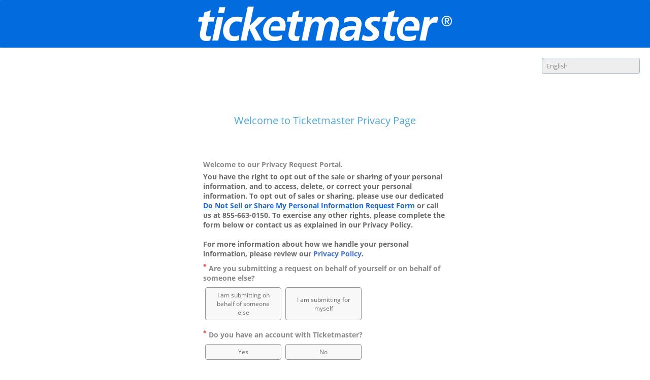

--- FILE ---
content_type: text/html
request_url: https://privacyportal-cdn.onetrust.com/dsarwebform/ba6f9c5b-dda5-43bd-bac4-4e06afccd928/draft/2f5bdd58-a67a-4432-9569-c98bfef289ab.html
body_size: 42952
content:
<!DOCTYPE html><html lang="en"><head>
  <meta charset="utf-8">
  <title id="pageTitle">Privacy Web Form</title>
  <base href="https://privacyportal-cdn.onetrust.com/dsarwebform/202508.2.0/">
  <meta name="webformId" content="a912475c-660e-40a7-b320-844ea439062a">
  <meta name="viewport" content="width=device-width, initial-scale=1">
  <link id="favicon" rel="icon" type="image/x-icon" href="favicon-v2.ico">
<style>@charset "UTF-8";html{font-family:sans-serif;-ms-text-size-adjust:100%;-webkit-text-size-adjust:100%}body{margin:0}*,*:before,*:after{box-sizing:border-box}html{font-family:Salesforce Sans,Arial,sans-serif;font-size:100%;line-height:1.5;background:rgb(250,250,249);color:#3e3e3c;-webkit-tap-highlight-color:rgba(0,0,0,0)}body{font-size:1.3rem;background:transparent}@media print{*,*:before,*:after{background:transparent!important;color:#000!important;box-shadow:none!important;text-shadow:none!important}}:root{--placeholder-text-color:var(--vt-neutral-500)}body,html{height:100%;width:100%}html{font-size:10px;font-family:Open Sans,Salesforce Sans,sans-serif}body{font-size:var(--vt-fs-sm)}:root{--vt-fw-light:300;--vt-fw-regular:400;--vt-fw-semibold:600;--vt-fw-bold:700;--vt-fs-xs:1.2rem;--vt-fs-sm:1.4rem;--vt-fs-base:1.6rem;--vt-fs-lg:1.8rem;--vt-fs-xl:2rem;--vt-fs-2xl:2.4rem;--vt-fs-3xl:2.8rem;--vt-lh-1:1.6rem;--vt-lh-2:2rem;--vt-lh-3:2.4rem;--vt-lh-4:2.8rem;--vt-lh-5:3.2rem;--vt-lh-6:4rem;--vt-spacing-0:0;--vt-spacing-4:.4rem;--vt-spacing-8:.8rem;--vt-spacing-12:1.2rem;--vt-spacing-16:1.6rem;--vt-spacing-20:2rem;--vt-spacing-24:2.4rem;--vt-spacing-28:2.8rem;--vt-spacing-32:3.2rem;--vt-spacing-40:4rem;--vt-spacing-48:4.8rem;--vt-spacing-56:5.6rem;--vt-spacing-64:6.4rem;--vt-spacing-72:7.2rem;--vt-spacing-80:8rem;--vt-spacing-96:9.6rem;--vt-spacing-120:12rem;--vt-font-sans:$font-sans;--vt-font-serif:$font-serif}:root{color-scheme:normal;--vt-dark-text:#1c2840;--vt-surface-0:#ffffff;--vt-surface-0-text-contrast:var(--vt-dark-text);--vt-surface-50:#f7fbff;--vt-surface-50-text-contrast:var(--vt-dark-text);--vt-surface-100:#ecf4fa;--vt-surface-100-text-contrast:var(--vt-dark-text);--vt-surface-200:#c9ddee;--vt-surface-200-text-contrast:var(--vt-dark-text);--vt-surface-300:#9db4cc;--vt-surface-300-text-contrast:var(--vt-dark-text);--vt-surface-400:#7a90a7;--vt-surface-400-text-contrast:var(--vt-light-text);--vt-surface-500:#4c5d74;--vt-surface-500-text-contrast:var(--vt-light-text);--vt-surface-600:#27344b;--vt-surface-600-text-contrast:var(--vt-light-text);--vt-surface-700:#1c2840;--vt-surface-700-text-contrast:var(--vt-light-text);--vt-surface-800:#111a33;--vt-surface-800-text-contrast:var(--vt-light-text);--vt-surface-900:#0a122a;--vt-surface-900-text-contrast:var(--vt-light-text);--vt-surface-1000:#131b20;--vt-surface-1000-text-contrast:var(--vt-light-text);--vt-neutral-0:#ffffff;--vt-neutral-0-text-contrast:var(--vt-dark-text);--vt-neutral-50:#fafafa;--vt-neutral-50-text-contrast:var(--vt-dark-text);--vt-neutral-100:#f2f2f2;--vt-neutral-100-text-contrast:var(--vt-dark-text);--vt-neutral-200:#eeeeee;--vt-neutral-200-text-contrast:var(--vt-dark-text);--vt-neutral-300:#dddddd;--vt-neutral-300-text-contrast:var(--vt-dark-text);--vt-neutral-400:#cccccc;--vt-neutral-400-text-contrast:var(--vt-light-text);--vt-neutral-500:#898989;--vt-neutral-500-text-contrast:var(--vt-light-text);--vt-neutral-600:#6c6b6b;--vt-neutral-600-text-contrast:var(--vt-light-text);--vt-neutral-700:#565656;--vt-neutral-700-text-contrast:var(--vt-light-text);--vt-neutral-800:#444444;--vt-neutral-800-text-contrast:var(--vt-light-text);--vt-neutral-900:#313131;--vt-neutral-900-text-contrast:var(--vt-light-text);--vt-neutral-1000:#000000;--vt-neutral-1000-text-contrast:var(--vt-light-text);--vt-primary-0:#ffffff;--vt-primary-0-text-contrast:var(--vt-dark-text);--vt-primary-50:#eef7ff;--vt-primary-50-text-contrast:var(--vt-dark-text);--vt-primary-100:#e0f1ff;--vt-primary-100-text-contrast:var(--vt-dark-text);--vt-primary-200:#d7ecff;--vt-primary-200-text-contrast:var(--vt-dark-text);--vt-primary-300:#93c6ff;--vt-primary-300-text-contrast:var(--vt-dark-text);--vt-primary-400:#3f94ff;--vt-primary-400-text-contrast:var(--vt-light-text);--vt-primary-500:#0066ff;--vt-primary-500-text-contrast:var(--vt-light-text);--vt-primary-600:#014ab9;--vt-primary-600-text-contrast:var(--vt-light-text);--vt-primary-700:#183682;--vt-primary-700-text-contrast:var(--vt-light-text);--vt-primary-800:#040b45;--vt-primary-800-text-contrast:var(--vt-light-text);--vt-primary-900:#000021;--vt-primary-900-text-contrast:var(--vt-light-text);--vt-primary-1000:#000000;--vt-primary-1000-text-contrast:var(--vt-light-text);--vt-error-0:#ffffff;--vt-error-0-text-contrast:var(--vt-dark-text);--vt-error-50:#fff5f4;--vt-error-50-text-contrast:var(--vt-dark-text);--vt-error-100:#fececb;--vt-error-100-text-contrast:var(--vt-dark-text);--vt-error-200:#fd979a;--vt-error-200-text-contrast:var(--vt-dark-text);--vt-error-300:#f96376;--vt-error-300-text-contrast:var(--vt-dark-text);--vt-error-400:#f33c65;--vt-error-400-text-contrast:var(--vt-light-text);--vt-error-500:#eb004c;--vt-error-500-text-contrast:var(--vt-light-text);--vt-error-600:#d00037;--vt-error-600-text-contrast:var(--vt-light-text);--vt-error-700:#b60025;--vt-error-700-text-contrast:var(--vt-light-text);--vt-error-800:#9b0013;--vt-error-800-text-contrast:var(--vt-light-text);--vt-error-900:#820000;--vt-error-900-text-contrast:var(--vt-light-text);--vt-error-1000:#000000;--vt-error-1000-text-contrast:var(--vt-light-text);--vt-success-0:#ffffff;--vt-success-0-text-contrast:var(--vt-dark-text);--vt-success-50:#f9fffa;--vt-success-50-text-contrast:var(--vt-dark-text);--vt-success-100:#d7fae1;--vt-success-100-text-contrast:var(--vt-dark-text);--vt-success-200:#b0f6cc;--vt-success-200-text-contrast:var(--vt-dark-text);--vt-success-300:#84e6b5;--vt-success-300-text-contrast:var(--vt-dark-text);--vt-success-400:#60cea1;--vt-success-400-text-contrast:var(--vt-light-text);--vt-success-500:#32ae88;--vt-success-500-text-contrast:var(--vt-light-text);--vt-success-600:#24957e;--vt-success-600-text-contrast:var(--vt-light-text);--vt-success-700:#197d72;--vt-success-700-text-contrast:var(--vt-light-text);--vt-success-800:#0f6463;--vt-success-800-text-contrast:var(--vt-light-text);--vt-success-900:#094d53;--vt-success-900-text-contrast:var(--vt-light-text);--vt-success-1000:#000000;--vt-success-1000-text-contrast:var(--vt-light-text);--vt-warning-0:#ffffff;--vt-warning-0-text-contrast:var(--vt-dark-text);--vt-warning-50:#fffcf2;--vt-warning-50-text-contrast:var(--vt-dark-text);--vt-warning-100:#fef6dd;--vt-warning-100-text-contrast:var(--vt-dark-text);--vt-warning-200:#fee099;--vt-warning-200-text-contrast:var(--vt-dark-text);--vt-warning-300:#feca67;--vt-warning-300-text-contrast:var(--vt-dark-text);--vt-warning-400:#feb541;--vt-warning-400-text-contrast:var(--vt-light-text);--vt-warning-500:#fe9202;--vt-warning-500-text-contrast:var(--vt-light-text);--vt-warning-600:#da7401;--vt-warning-600-text-contrast:var(--vt-light-text);--vt-warning-700:#b65901;--vt-warning-700-text-contrast:var(--vt-light-text);--vt-warning-800:#934100;--vt-warning-800-text-contrast:var(--vt-light-text);--vt-warning-900:#6d2b00;--vt-warning-900-text-contrast:var(--vt-light-text);--vt-warning-1000:#000000;--vt-warning-1000-text-contrast:var(--vt-light-text);--vt-secondary-0:#ffffff;--vt-secondary-0-text-contrast:var(--vt-dark-text);--vt-secondary-50:#eefcf7;--vt-secondary-50-text-contrast:var(--vt-dark-text);--vt-secondary-100:#d7f7ed;--vt-secondary-100-text-contrast:var(--vt-dark-text);--vt-secondary-200:#b2f0e1;--vt-secondary-200-text-contrast:var(--vt-dark-text);--vt-secondary-300:#81d2c5;--vt-secondary-300-text-contrast:var(--vt-dark-text);--vt-secondary-400:#55a6a0;--vt-secondary-400-text-contrast:var(--vt-dark-text);--vt-secondary-500:#266a6b;--vt-secondary-500-text-contrast:var(--vt-light-text);--vt-secondary-600:#1b555c;--vt-secondary-600-text-contrast:var(--vt-light-text);--vt-secondary-700:#13424d;--vt-secondary-700-text-contrast:var(--vt-light-text);--vt-secondary-800:#0c303e;--vt-secondary-800-text-contrast:var(--vt-light-text);--vt-secondary-900:#072333;--vt-secondary-900-text-contrast:var(--vt-light-text);--vt-secondary-1000:#000000;--vt-secondary-1000-text-contrast:var(--vt-light-text);--vt-primary-1:#2c6145;--vt-primary-1-contrast:var(--vt-light-text);--vt-primary-1-65:#618873;--vt-primary-1-65-contrast:var(--vt-light-text);--vt-primary-2:#468254;--vt-primary-2-contrast:var(--vt-light-text);--vt-primary-2-50:#a2c0a9;--vt-primary-2-50-contrast:var(--vt-dark-text);--vt-primary-3:#292b2e;--vt-primary-3-contrast:var(--vt-light-text);--vt-secondary-1:#5c9cb9;--vt-secondary-1-contrast:var(--vt-dark-text);--vt-secondary-2:#cee1ea;--vt-secondary-2-contrast:var(--vt-dark-text);--vt-secondary-3:#f7fafb;--vt-secondary-3-contrast:var(--vt-dark-text);--vt-secondary-4:#edf5f2;--vt-secondary-4-contrast:var(--vt-dark-text);--vt-secondary-background:#f8f8f8;--vt-secondary-background-contrast:var(--vt-dark-text);--vt-secondary-surface:#ffffff;--vt-secondary-surface-contrast:var(--vt-dark-text);--vt-secondary-dark-divider:#a9a9a9;--vt-secondary-dark-divider-contrast:var(--vt-dark-text);--vt-information:#1470a9;--vt-information-contrast:var(--vt-light-text);--vt-information-light:#e8f1f6;--vt-information-light-contrast:var(--vt-dark-text);--vt-warning:#da7c01;--vt-warning-contrast:var(--vt-dark-text);--vt-warning-light:#fbf2e6;--vt-warning-light-contrast:var(--vt-dark-text);--vt-error:#b30000;--vt-error-contrast:var(--vt-light-text);--vt-error-light:#f9ecec;--vt-error-light-contrast:var(--vt-dark-text);--vt-success:#028a02;--vt-success-contrast:var(--vt-dark-text);--vt-success-light:#edf3ee;--vt-success-light-contrast:var(--vt-dark-text);--vt-empty:#cccccc;--vt-empty-contrast:var(--vt-dark-text);--vt-input-outlines:#767676;--vt-input-outlines-contrast:var(--vt-light-text);--vt-disabled-fill:#e5e5e5;--vt-disabled-fill-contrast:var(--vt-dark-text);--vt-risk-very-high:#b30000;--vt-risk-very-high-contrast:var(--vt-light-text);--vt-risk-very-high-light:#f7e6e6;--vt-risk-very-high-light-contrast:var(--vt-dark-text);--vt-risk-high:#cd491d;--vt-risk-high-contrast:var(--vt-light-text);--vt-risk-high-light:#faede8;--vt-risk-high-light-contrast:var(--vt-dark-text);--vt-risk-medium:#da7c01;--vt-risk-medium-contrast:var(--vt-dark-text);--vt-risk-medium-light:#fbf2e6;--vt-risk-medium-light-contrast:var(--vt-dark-text);--vt-risk-low:#4f9d81;--vt-risk-low-contrast:var(--vt-dark-text);--vt-risk-low-light:#edf5f2;--vt-risk-low-light-contrast:var(--vt-dark-text);--vt-risk-very-low:#2c6145;--vt-risk-very-low-contrast:var(--vt-light-text);--vt-risk-very-low-light:#eaefec;--vt-risk-very-low-light-contrast:var(--vt-dark-text);--vt-graphic-1:#1976d2;--vt-graphic-1-contrast:var(--vt-light-text);--vt-graphic-2:#7e57c2;--vt-graphic-2-contrast:var(--vt-light-text);--vt-graphic-2-10:#f2eef9;--vt-graphic-2-10-contrast:var(--vt-dark-text);--vt-graphic-3:#546e7a;--vt-graphic-3-contrast:var(--vt-light-text);--vt-graphic-4:#2e447d;--vt-graphic-4-contrast:var(--vt-light-text);--vt-graphic-5:#01579b;--vt-graphic-5-contrast:var(--vt-light-text);--vt-graphic-6:#4a148c;--vt-graphic-6-contrast:var(--vt-light-text);--vt-graphic-7:#ab47bc;--vt-graphic-7-contrast:var(--vt-light-text);--vt-graphic-8:#cb347d;--vt-graphic-8-contrast:var(--vt-light-text);--vt-graphic-8-10:#faebf2;--vt-graphic-8-10-contrast:var(--vt-dark-text);--vt-cloud-privacy:#afa9db;--vt-cloud-privacy-contrast:var(--vt-dark-text);--vt-cloud-grc:#f8a764;--vt-cloud-grc-contrast:var(--vt-dark-text);--vt-cloud-ethics:#71b9bd;--vt-cloud-ethics-contrast:var(--vt-dark-text);--vt-cloud-esg:#a2cc6d;--vt-cloud-esg-contrast:var(--vt-dark-text);--vt-accessibility-focus-ring:#167cbb;--vt-accessibility-focus-ring-contrast:var(--vt-light-text);--vt-dark-text:#1a1a1a;--vt-grey-text:#4d4d4d;--vt-light-text:#ffffff;--vt-link-text:#1470a9;--vt-light-divider:#cccccc;--vt-dark-divider:#a9a9a9;background-color:var(--vt-secondary-surface);color:var(--vt-dark-text)}:root{--vt-activity-item-header-hover-color:var(--vt-neutral-100);--vt-activity-item-date-font-size:1.3rem;--vt-activity-item-text-color:var(--vt-primary-500);--vt-activity-item-box-color:var(--vt-neutral-300);--vt-activity-icon-border-color:var(--vt-neutral-0);--vt-activity-icon-color:var(--vt-dark-text);--vt-activity-item-theme-shade:var(--vt-surface-100)}:root{--vt-add-remove-add-button-color:var(--vt-success-500);--vt-add-remove-remove-button-color:var(--vt-error-500)}:root{--vt-alert-banner-info-background-color:var(--vt-surface-500);--vt-alert-banner-warning-background-color:var(--vt-warning-400);--vt-alert-banner-error-background-color:var(--vt-error-500);--vt-alert-banner-icon-color:var(--vt-neutral-50);--vt-alert-banner-warning-text-color:var(--vt-dark-text);--vt-alert-banner-text-color:var(--vt-light-text)}:root{--vt-autocomplete-border-color:var(--vt-neutral-100);--vt-autocomplete-bg-color:var(--vt-neutral-0);--vt-autocomplete-text-color:var(--vt-neutral-800);--vt-autocomplete-box-shadow:0 2px 3px 0 rgba(201, 201, 201, .5);--ot-lookup-border-color:var(--vt-neutral-300);--ot-lookup-bg-color:var(--vt-neutral-0);--ot-lookup-placeholder-color:var(--vt-neutral-500);--ot-lookup-option-background-color-hover:var(--vt-neutral-100);--ot-lookup-tabbable-focus-background-color:var(--vt-primary-100);--ot-lookup-loading-bg-gradient:linear-gradient( to top, var(--vt-neutral-300), var(--vt-neutral-100) 50%, transparent )}:root{--vt-badge-text-color:var(--vt-surface-800);--vt-badge-border-color:var(--vt-surface-300);--vt-badge-background-color:var(--vt-surface-0);--vt-badge-primary-border:var(--vt-primary-500);--vt-badge-primary-bg:var(--vt-primary-50);--vt-badge-primary-text:var(--vt-primary-800);--vt-badge-danger-border:var(--vt-error-500);--vt-badge-danger-bg:var(--vt-error-100);--vt-badge-danger-text:var(--vt-error-900);--vt-badge-danger-solid-border:var(--vt-error-500);--vt-badge-danger-solid-bg:var(--vt-error-500);--vt-badge-danger-solid-text:var(--vt-surface-0);--vt-badge-warning-border:var(--vt-warning-500);--vt-badge-warning-bg:var(--vt-warning-50);--vt-badge-warning-text:var(--vt-warning-800);--vt-badge-warning-solid-border:var(--vt-warning-600);--vt-badge-warning-solid-bg:var(--vt-warning-600);--vt-badge-warning-solid-text:var(--vt-surface-0);--vt-badge-success-border:var(--vt-success-500);--vt-badge-success-bg:var(--vt-success-100);--vt-badge-success-text:var(--vt-success-900);--vt-badge-hold-border:var(--vt-secondary-400);--vt-badge-hold-bg:var(--vt-secondary-100);--vt-badge-hold-text:var(--vt-secondary-500);--vt-badge-disabled-border:var(--vt-surface-300);--vt-badge-disabled-bg:#ecf4fa;--vt-badge-disabled-text:#4c5d74}:root{--vt-breadcrumb-active-text-color:var(--vt-surface-800);--vt-breadcrumb-anchor-focus-color:var(--vt-primary-500)}:root{--vt-link-button-color:var(--vt-link-text);--vt-button-light-text:var(--vt-secondary-surface);--vt-button-dark-text:var(--vt-dark-text);--vt-button-primary-background-color:var(--vt-primary-2);--vt-button-primary-disabled-bg-color:var(--vt-empty);--vt-button-danger-box-shadow-color:#ff4747;--vt-button-danger-bg-color:var(--vt-error-600);--vt-button-danger-disabled-bg-color:#f67f7f;--vt-button-neutral-border-color:var(--vt-surface-300);--vt-button-neutral-bg-color:var(--vt-surface-0);--vt-button-disabled-color:var(--vt-neutral-500);--vt-button-disabled-border:var(--vt-neutral-200)}:root{--vt-card-button-background-focus:var(--vt-primary-50);--vt-card-button-border-focus:var(--vt-primary-500);--vt-card-background-selected:var(--vt-primary-100);--vt-card-background:var(--vt-surface-0);--vt-card-background-disabled:var(--vt-surface-50);--vt-card-background-attention:var(--vt-warning-50);--vt-card-border-selected:var(--vt-primary-500);--vt-card-border:var(--vt-neutral-300);--vt-card-border-attention:var(--vt-warning-500);--vt-card-header-border:var(--vt-neutral-300);--vt-card-footer-border:var(--vt-neutral-300);--vt-card-title:var(--vt-surface-700);--vt-card-text:var(--vt-surface-700);--vt-card-shadow:rgba(201, 201, 201, .5)}:root{--ot-card-background:var(--vt-neutral-0);--ot-card-background-active:var(--vt-primary-100);--ot-card-border:var(--vt-neutral-300);--ot-card-border-active:var(--vt-primary-500);--ot-card-icon-background:var(--neutral-50);--ot-card-title-icon:var(--vt-neutral-800);--ot-card-title-icon-background:var(--neutral-50);--ot-card-title-icon-border:var(--neutral-50);--ot-card-title-text:var(--vt-neutral-800);--ot-card-action-background:var(--vt-neutral-0);--ot-card-action-border:var(--vt-neutral-300);--ot-card-action-text:var(--vt-neutral-800)}:root{--vt-carousel-bullet-color:var(--vt-light-divider);--vt-carousel-bullet-color-active:var(--vt-information)}:root{--vt-checkbox-background-color:var(--vt-surface-0);--vt-checkbox-background-color-checked:var(--vt-primary-2);--vt-checkbox-border-color:var(--vt-input-outlines);--vt-checkbox-border-color-focus:var(--vt-primary-500);--vt-checkbox-checkmark-color:var(--vt-surface-0);--vt-checkbox-checkmark-color-disabled:var(--vt-input-outlines);--vt-checkbox-checkmark-color-disabled-opacity:.6;--vt-checkbox-background-color-disabled:var(--vt-disabled-fill);--vt-checkbox-border-color-disabled:var(--vt-input-outlines);--vt-checkbox-border-color-focus-checked:var(--vt-primary-600)}:root{--vt-code-panel-text-dark:var(--vt-surface-800);--vt-code-panel-text-shadow:var(--vt-neutral-0);--vt-code-panel-slate-text:var(--vt-neutral-800);--vt-code-panel-punctuation:#696969;--vt-code-panel-code-blue:#b3d4fc;--vt-code-panel-code-background:#f5f2f0;--vt-code-panel-deleted:#990055;--vt-code-panel-selector:var(--vt-primary-1);--vt-code-panel-operator:#9a6e3a;--vt-code-panel-operator-bg:rgba(255, 255, 255, .5);--vt-code-panel-keyword:var(--vt-link-text);--vt-code-panel-function:#DD4A68;--vt-code-panel-regex:#ee9900}:root{--vt-colorpicker-swatch-bg:var(--vt-neutral-0);--vt-colorpicker-swatch-border:var(--vt-neutral-300);--vt-colorpicker-input-invalid:var(--vt-error-500)}:root{--vt-option-active-background:var(--vt-surface-50);--vt-option-active-border:var(--vt-primary-500);--vt-option-selected-background:var(--vt-primary-100)}:root{--ot-count-card-color:var(--vt-dark-text);--ot-count-card-background-color:var(--vt-neutral-100);--ot-count-card-bottom-border-color:var(--vt-success-500)}:root{--vt-data-maps-legend-background-color:var(--vt-neutral-0);--vt-data-maps-legend-border-color:var(--vt-neutral-300);--vt-data-maps-popover-text-color:var(--vt-neutral-0);--vt-data-maps-popover-background-color:var(--vt-surface-800);--vt-data-maps-popover-box-shadow-color:rgba(50, 50, 93, .1)}:root{--vt-calendar-today:var(--vt-surface-200);--vt-calendar-text:var(--vt-dark-text);--vt-calendar-text-disabled:var(--vt-neutral-400);--vt-calendar-hover-border:var(--vt-primary-500);--vt-calendar-selected:var(--vt-primary-500);--vt-calendar-selected-range:var(--vt-primary-100);--vt-calendar-background:var(--vt-neutral-0);--vt-datepicker-background:var(--vt-neutral-0);--vt-datepicker-border:var(--vt-surface-200);--vt-datepicker-text:var(--vt-dark-text);--vt-time-item-border:var(--vt-primary-500);--vt-timepicker-selected:var(--vt-calendar-selected);--vt-datetime-picker-preset-text:var(--vt-calendar-selected);--vt-datepicker-input-border-disabled:var(--vt-surface-300);--vt-datepicker-input-border:var(--vt-surface-300);--vt-datepicker-input-bg-disabled:var(--vt-neutral-200);--vt-datepicker-input-border-focused:var(--vt-primary-500);--vt-datepicker-input-error:var(--vt-error-600);--vt-datepicker-input-error-background:var(--vt-error-50);--vt-datepicker-input-placeholder:var(--vt-dark-text);--vt-datepicker-content-box-shadow-color:#32325e1a}:root{--vt-drawer-text-color:var(--vt-dark-text);--vt-drawer-background-color:var(--vt-neutral-0);--vt-drawer-text-dark-color:var(--vt-light-text);--vt-drawer-background-dark-color:var(--vt-surface-800);--vt-drawer-shadow:0px 0px 10px rgba(46, 58, 89, .4)}:root{--vt-dueling-picklist-option-bg-color-focus:var(--vt-primary-100);--vt-dueling-picklist-option-bg-color:var(--vt-neutral-0);--vt-dueling-picklist-option-color:var(--vt-dark-text);--vt-dueling-picklist-option-color-hover:var(--vt-neutral-100);--vt-dueling-picklist-option-border-color-focus:var(--vt-primary-500);--vt-dueling-picklist-required:var(--vt-error-500);--vt-dueling-picklist-label-color:var(--vt-dark-text)}:root{--vt-file-select-border-color:var(--vt-primary-500);--vt-file-select-bg:var(--vt-surface-0);--vt-file-select-remove-icon-color:var(--vt-dark-text);--vt-file-select-highlight-border-color:var(--vt-primary-500);--vt-file-select-highlight-bg:var(--vt-primary-50);--vt-file-select-placeholder-text-color:var(--vt-surface-500);--vt-file-upload-item-border-color:var(--vt-surface-200)}:root{--vt-filter-list-border-color:var(--vt-surface-300);--vt-filter-list-selected-filter-border-color:var(--vt-primary-500);--vt-filter-added-filter-background-color:var(--vt-neutral-0);--vt-filter-added-filter-selected-background-color:var(--vt-primary-100);--vt-filter-new-filter-background-color:var(--vt-primary-100);--vt-filter-list-remove-disabled-color:var(--vt-neutral-400);--vt-filter-text-color:var(--vt-dark-text)}:root{--vt-form-field-required-asterisk-color:var(--vt-error-500);--vt-form-field-input-error-message-text-color:var(--vt-error-500);--vt-form-field-icon-color:var(--vt-surface-300);--vt-form-field-label-text-color:var(--vt-surface-700)}:root{--ot-input-background-color:var(--vt-neutral-0);--ot-input-border-color-active:var(--vt-primary-500);--ot-input-background-color-disabled:var(--vt-neutral-200);--ot-input-border-color:var(--vt-surface-300);--ot-input-color:var(--vt-surface-700);--ot-input-border-color-disabled:var(--vt-surface-300);--ot-input-color-disabled:var(--vt-neutral-500);--ot-textarea-color-disabled:var(--vt-surface-500);--ot-input-error-background-color:var(--vt-error-50);--ot-input-border-color-error:var(--vt-error-600);--ot-textarea-border-color-error:var(--vt-error-500)}:root{--vt-input-background:var(--vt-neutral-0);--vt-input-border-focus:var(--vt-primary-500);--vt-input-background-disabled:var(--vt-neutral-200);--vt-input-border:var(--vt-surface-300);--vt-input-color:var(--vt-dark-text);--vt-input-color-disabled:var(--vt-neutral-500);--vt-input-border-error:var(--vt-error-600);--vt-textarea-border-error:var(--vt-error-500);--vt-textarea-color-disabled:var(--vt-surface-500);--vt-input-background-error:var(--vt-error-50)}:root{--vt-loading-border:var(--vt-primary-500);--vt-loading-border-background:var(--vt-primary-100);--vt-advanced-loading-complete-label-color:var(--vt-grey-text);--vt-advanced-loading-complete-icon-color:var(--vt-success-500);--vt-advanced-loading-complete-check-color:var(--vt-surface-0);--vt-advanced-loading-in-progress-label-color:var(--vt-primary-500);--vt-advanced-loading-icon-border:var(--vt-surface-300);--vt-advanced-loading-spinner-border:var(--vt-primary-500);--vt-advanced-loading-spinner-border-background:var(--vt-primary-100)}:root{--vt-menu-panel-bg:var(--vt-neutral-0);--vt-menu-panel-border:var(--vt-surface-300);--vt-menu-panel-box-shadow:rgba(0, 0, 0, .14);--vt-menu-item-bg:var(--vt-neutral-0);--vt-menu-item-highlight-bg:var(--vt-primary-100);--vt-menu-item-mouse-focus-bg:var(--vt-neutral-0);--vt-menu-item-color:var(--vt-surface-700);--vt-menu-item-focus-bg:var(--vt-surface-50);--vt-menu-item-hover-bg:var(--vt-surface-50);--vt-menu-item-hover-border-color:var(--vt-primary-500);--vt-menu-item-disabled-color:var(--vt-neutral-500);--vt-menu-item-disabled-bg:var(--vt-neutral-200);--vt-menu-button-neutral-color:var(--vt-primary-50);--vt-menu-button-brand-color:var(--vt-primary-500)}:root{--vt-modal-background-color:var(--vt-neutral-0);--vt-modal-text-color:var(--vt-dark-text);--vt-modal-border-color:var(--vt-surface-200);--vt-modal-icon-color:var(--vt-light-text);--vt-modal-icon-background-color-success:var(--vt-success-500);--vt-modal-icon-background-color-notify:var(--vt-surface-300);--vt-modal-icon-background-color-warning:var(--vt-warning-500);--vt-modal-icon-background-color-delete:var(--vt-danger-500)}:root{--vt-notification-error-border-color:var(--vt-error-500);--vt-notification-error-bg-color:var(--vt-error-50);--vt-notification-error-icon-color:var(--vt-error-500);--vt-notification-notice-border-color:var(--vt-primary-500);--vt-notification-notice-bg-color:var(--vt-primary-50);--vt-notification-notice-icon-color:var(--vt-primary-500);--vt-notification-default-border-color:var(--vt-surface-300);--vt-notification-default-bg-color:var(--vt-surface-50);--vt-notification-default-text-color:var(--vt-surface-700);--vt-notification-success-border-color:var(--vt-success-500);--vt-notification-success-bg-color:var(--vt-success-50);--vt-notification-success-icon-color:var(--vt-success-500);--vt-notification-warning-border-color:var(--vt-warning-500);--vt-notification-warning-bg-color:var(--vt-warning-50);--vt-notification-warning-icon-color:var(--vt-warning-500);--ot-notification-default-text-color:var(--vt-surface-700);--ot-notification-warning-icon-color:var(--vt-warning-500);--ot-notification-success-icon-color:var(--vt-success-500);--ot-notification-error-icon-color:var(--vt-error-500);--ot-notification-notice-icon-color:var(--vt-primary-500);--ot-notification-error-border-color:var(--vt-error-500);--ot-notification-error-color:var(--vt-error-50);--ot-notification-notice-border-color:var(--vt-primary-500);--ot-notification-notice-color:var(--vt-primary-50);--ot-notification-success-border-color:var(--vt-success-500);--ot-notification-success-color:var(--vt-success-50);--ot-notification-warning-border-color:var(--vt-warning-500);--ot-notification-warning-color:var(--vt-warning-50)}:root{--vt-page-footer-border-color:var(--vt-neutral-300)}:root{--vt-page-header-background:var(--vt-surface-0);--vt-page-header-border-color:var(--vt-neutral-300);--vt-page-header-background-active:var(--vt-primary-100);--vt-page-header-responsive-content-background:var(--vt-neutral-0)}:root{--vt-pagination-border-color:var(--vt-neutral-300);--vt-pagination-input-invalid-border-color:var(--vt-error-500);--vt-pagination-focus-border-color:var(--vt-primary-500);--vt-pagination-input-color:var(--vt-dark-text);--vt-pagination-input-border-color:var(--vt-surface-300);--vt-pagination-num-page-color:var(--vt-neutral-800)}:root{--vt-path-background:var(--vt-secondary-2);--vt-path-background-active:var(--vt-information);--vt-path-text-active:var(--vt-light-text);--vt-path-separator:var(--vt-light-text);--vt-path-background-incomplete:var(--vt-secondary-2);--vt-path-background-incomplete-hover:var(--vt-secondary-1)}:root{--vt-pill-default-background-color:var(--vt-primary-500);--vt-pill-default-border-color:var(--vt-primary-500);--vt-pill-default-text-color:var(--vt-neutral-0);--vt-pill-default-focus-background-color:var(--vt-primary-50);--vt-pill-default-focus-border-color:var(--vt-primary-500);--vt-pill-default-focus-text-color:var(--vt-primary-500);--vt-pill-invalid-background-color:var(--vt-warning-500);--vt-pill-invalid-border-color:var(--vt-warning-500);--vt-pill-invalid-text-color:var(--vt-warning-900);--vt-pill-invalid-focus-background-color:var(--vt-warning-50);--vt-pill-invalid-focus-border-color:var(--vt-warning-900);--vt-pill-invalid-focus-text-color:var(--vt-warning-900);--vt-pill-other-background-color:var(--vt-surface-800);--vt-pill-other-border-color:var(--vt-surface-800);--vt-pill-other-text-color:var(--vt-neutral-0);--vt-pill-other-focus-background-color:var(--vt-neutral-200);--vt-pill-other-focus-border-color:var(--vt-surface-800);--vt-pill-other-focus-text-color:var(--vt-surface-800);--vt-pill-disabled-background-color:var(--vt-surface-50);--vt-pill-disabled-border-color:var(--vt-surface-300);--vt-pill-disabled-text-color:var(--vt-grey-text);--vt-pill-disabled-focus-background-color:var(--vt-primary-50);--vt-pill-disabled-focus-border-color:var(--vt-primary-500);--vt-pill-disabled-focus-text-color:var(--vt-grey-text);--vt-pill-list-text-color:var(--vt-primary-500)}:root{--vt-popover-background:var(--vt-surface-0);--vt-popover-border-color:var(--vt-surface-200);--vt-popover-box-shadow-color:rgba(0, 0, 0, .12)}:root{--vt-progress-primary-fill:var(--vt-primary-500);--vt-progress-inactive-fill:var(--vt-surface-200)}:root{--vt-progress-indicator-background-color:var(--vt-surface-0);--vt-progress-indicator-incomplete-color:var(--vt-surface-300);--vt-progress-indicator-complete-color:var(--vt-information);--vt-progress-indicator-item-completed-color:var(--vt-progress-indicator-complete-color);--vt-progress-indicator-item-active-color:var(--vt-progress-indicator-complete-color);--vt-progress-indicator-item-default-color:var(--vt-progress-indicator-incomplete-color)}:root{--vt-radio-background-color:var(--vt-surface-0);--vt-radio-text-color:var(--vt-dark-text);--vt-radio-disabled-background-color:var(--vt-disabled-fill);--vt-radio-error-color:var(--vt-error-500);--vt-radio-border-color:var(--vt-input-outlines);--vt-radio-disabled-border-color:var(--vt-surface-300);--vt-radio-disabled-checked-background-color:var(--vt-disabled-fill);--vt-radio-checked-background-color:var(--vt-primary-500);--vt-radio-checked-border-color:var(--vt-surface-200);--vt-radio-disabled-checked-border-color:var(--vt-surface-300);--vt-radio-disabled-checked-inner-color:var(--vt-input-outlines);--vt-radio-focus-border-color:var(--vt-primary-500);--vt-radio-focus-checked-border-color:var(--vt-primary-600)}:root{--vt-radio-button-group-border-color:var(--vt-surface-300);--vt-radio-button-group-checked-color:var(--vt-neutral-50);--vt-radio-button-group-checked-background-color:var(--vt-primary-500);--vt-radio-button-group-disabled-color:var(--vt-surface-400);--vt-radio-button-group-disabled-background-color:var(--vt-neutral-0);--vt-radio-button-group-disabled-checked-color:var(--vt-neutral-500);--vt-radio-button-group-disabled-checked-background-color:var(--vt-neutral-200);--vt-radio-button-group-button-color:var(--vt-surface-700)}:root{--vt-search-input-icon-color:var(--vt-surface-700)}:root{--vt-setting-required:var(--vt-error-500);--vt-setting-bottom-border:var(--vt-surface-300);--vt-setting-link:var(--vt-primary-500)}:root{--vt-select-bg-color:var(--vt-neutral-0);--vt-select-default-border-color:var(--vt-surface-300);--vt-select-arrow-wrapper-color:var(--vt-dark-text);--vt-select-border-radius:3px;--vt-select-padding:0;--vt-select-font-size:1.3rem;--vt-select-placeholder-text-color:var(--vt-grey-text);--vt-select-placeholder-font-style:italic;--vt-select-placeholder-font-weight:300;--vt-select-focused-border-color:var(--vt-primary-500);--vt-select-disabled-text:var(--vt-neutral-500);--vt-select-disabled-bg-color:var(--vt-neutral-200);--vt-select-disabled-border-color:var(--vt-neutral-300);--vt-select-error-border-color:var(--vt-error-500);--vt-picklist-nested-option-border-color:var(--vt-select-default-border-color);--vt-picklist-selected-icon-color:var(--vt-select-focused-border-color);--vt-picklist-option-bg-color-hover:var(--vt-neutral-100)}:root{--vt-sidebar-background:#2c3643;--vt-sidebar-border:1px solid #585e68;--vt-sidebar-focus-background:#14191f;--vt-sidebar-active-color:#6cc04a;--vt-sidebar-text-color:#ffffff;--vt-sidebar-select-background:var(--vt-surface-1000);--vt-sidebar-alt-text-color:var(--vt-surface-800);--vt-sidebar-alt-border:none;--vt-sidebar-light-background:var(--vt-surface-0);--vt-sidebar-light-focus-background:var(--vt-surface-100);--vt-sidebar-light-text-color:var(--vt-surface-800);--vt-sidebar-light-border:1px solid var(--vt-surface-300);--vt-sidebar-light-focus:var(--vt-primary-500)}:root{--vt-data-table-focus-color:var(--vt-primary-500);--vt-data-table-bg-color:var(--vt-neutral-0);--vt-data-table-cell-text-color:var(--vt-neutral-800);--vt-data-table-header-cell-background-color:var(--vt-neutral-0);--vt-data-table-header-cell-text-color:var(--vt-neutral-800);--vt-data-table-header-sort-arrow-color:var(--vt-primary-500);--vt-data-table-resizable-column-handle-color:var(--vt-primary-500);--vt-data-table-border-color:var(--vt-neutral-300);--vt-data-table-cell-row-hover-color:var(--vt-primary-50);--vt-data-table-cell-row-select-color:var(--vt-primary-100);--vt-data-table-cell-row-disable-color:var(--vt-neutral-50);--vt-data-table-striped-row-bg-color:var(--vt-neutral-100);--vt-data-table-link-flagged-color:var(--vt-primary-500);--vt-data-table-text-flagged-color:var(--vt-neutral-800);--vt-data-table-edit-cell-focus-box-shadow-color:var(--vt-primary-500);--vt-data-table-edit-cell-error-box-shadow-color:var(--vt-error-500);--vt-data-table-edit-cell-modified-bg-color:#faffbd;--vt-data-table-hint-button-focus-color:var(--vt-primary-500);--vt-data-table-hint-button-color:#706e6b;--vt-data-table-hint-icon-button-border-color:var(--vt-primary-0);--vt-data-table-hint-inverse-icon-button-border-color:var(--vt-primary-0);--vt-date-table-cell-row-flag-top-bottom-border:var(--vt-neutral-300);--vt-data-table-cell-row-flag-bar-color:var(--vt-warning-500);--vt-data-table-cell-row-flag-color:var(--vt-warning-50);--vt-data-table-cell-row-flag-hover-color:var(--vt-warning-50)}:root{--vt-tabs-default-color:var(--vt-dark-text);--vt-tabs-hover-bg-color:var(--vt-primary-50);--vt-tabs-hover-text-color:var(--vt-surface-800);--vt-tabs-marker-color:var(--vt-primary-500);--vt-tabs-bottom-border:var(--vt-surface-200);--vt-tabs-item-background-color:var(--vt-surface-0);--vt-tabs-marker-background-color:var(--vt-surface-300)}:root{--vt-toast-box-shadow-color:var(--vt-neutral-300);--vt-toast-success-border-color:var(--vt-success-500);--vt-toast-success-background-color:var(--vt-success-50);--vt-toast-success-icon-color:var(--vt-success-700);--vt-toast-error-border-color:var(--vt-error-500);--vt-toast-error-background-color:var(--vt-error-50);--vt-toast-error-icon-color:var(--vt-error-500);--vt-toast-warning-border-color:var(--vt-warning-500);--vt-toast-warning-background-color:var(--vt-warning-50);--vt-toast-warning-icon-color:var(--vt-warning-500);--vt-toast-info-border-color:var(--vt-primary-500);--vt-toast-info-background-color:var(--vt-primary-50);--vt-toast-info-icon-color:var(--vt-primary-500)}:root{--vt-toggle-on-background-color:var(--vt-primary-500);--vt-toggle-off-background-color:var(--vt-surface-400);--vt-toggle-on-border-color:var(--vt-primary-600);--vt-toggle-off-border-color:var(--vt-primary-500);--vt-toggle-default-border-color:var(--vt-surface-200);--vt-toggle-on-slider-color:var(--vt-primary-0);--vt-toggle-off-slider-color:var(--vt-primary-0);--vt-toggle-disabled-background-color:var(--vt-neutral-300);--vt-toggle-disabled-icon-color:var(--vt-neutral-600);--vt-toggle-disabled-border-color:var(--vt-surface-300)}:root{--vt-toolbar-background-color:var(--vt-neutral-0);--vt-toolbar-text-color:var(--vt-surface-700);--vt-toolbar-active-text-color:var(--vt-neutral-0);--vt-toolbar-hover-color:var(--vt-primary-100);--vt-toolbar-active-color:var(--vt-primary-500);--vt-toolbar-border-color:var(--vt-surface-300)}:root{--ot-tree-input-background-color:var(--vt-neutral-0);--ot-tree-input-border-color:var(--vt-neutral-300);--ot-tree-button-hover-color:var(--vt-primary-500);--ot-tree-item-hover-background-color:var(--vt-neutral-100);--ot-tree-item-active-shadow:var(--vt-primary-500);--ot-tree-item-active-background:var(--vt-primary-100);--ot-tree-btn-input-background-color:var(--vt-neutral-0);--ot-tree-btn-input-border-color:var(--vt-neutral-300);--ot-tree-btn-input-placeholder-color:var(--vt-neutral-500);--ot-tree-dropdown-background-color:var(--vt-neutral-0);--ot-tree-dropdown-border-color:var(--vt-neutral-300);--ot-tree-dropdown-shadow-color:var(--vt-neutral-300);--ot-tree-listbox-border-color:var(--vt-neutral-300);--ot-tree-listbox-input-border-color:var(--vt-neutral-300);--ot-tree-listbox-input-focus-border-color:var(--vt-primary-500);--ot-tree-listbox-vertical-option-hover-bg-color:var(--vt-neutral-100);--ot-tree-icon-color:var(--vt-light-text);--ot-tree-input-error-border-color:var(--vt-error-500);--ot-tree-input-disabled-bg-color:var(--vt-neutral-200)}:root{--vt-list-generator-item-border-color:var(--vt-surface-200);--vt-list-generator-item-focus-indicator-color:var(--vt-primary-500);--vt-list-generator-item-selected-background-color:var(--vt-primary-100);--vt-list-generator-item-focus-background-color:var(--vt-surface-50);--vt-list-generator-item-hover-background-color:var(--vt-surface-50);--vt-list-generator-item-background-color:var(--vt-primary-0);--vt-list-box-item-icon-color:var(--vt-surface-700);--vt-list-box-item-text-color:var(--vt-surface-700);--vt-list-box-button-text-color:var(--vt-surface-700);--vt-view-selector-button-background-color:var(--vt-primary-500);--vt-view-selector-button-color:var(--vt-neutral-50);--vt-view-selector-list-container-item-bg-color:var(--vt-surface-0);--vt-view-selector-list-container-background-color:var(--vt-surface-0)}:root{--vt-workflow-container-background:var(--vt-secondary-background);--vt-workflow-container-border:var(--vt-dark-divider);--vt-workflow-stage-text-active:var(--vt-light-text);--vt-workflow-stage-background-active:var(--vt-information);--vt-workflow-stage-border-inactive:var(--vt-dark-divider);--vt-workflow-stage-background-inactive:var(--vt-secondary-surface);--vt-workflow-stage-background-inactive-hover:var(--vt-secondary-2);--vt-workflow-stage-border-inactive-before:var(--vt-primary-50);--vt-workflow-stage-border-inactive-hover:var(--vt-dark-divider);--vt-workflow-stage-background-active-hover:var(--vt-secondary-1)}@font-face{font-family:Open Sans;font-style:normal;font-weight:300;src:local("Open Sans Light"),local("OpenSans-Light"),url(open-sans-v13-latin-300.25f033c49c47adac.woff2) format("woff2"),url(open-sans-v13-latin-300.2a5a1b9fe343bfaa.woff) format("woff"),url(open-sans-v13-latin-300.3d8ff2786da6ef14.svg#OpenSans) format("svg")}@font-face{font-family:Open Sans;font-style:normal;font-weight:400;src:local("Open Sans"),local("OpenSans"),url(open-sans-v13-latin-regular.d815ad06551033e1.woff2) format("woff2"),url(open-sans-v13-latin-regular.2872b846e11449f4.woff) format("woff"),url(open-sans-v13-latin-regular.7325efb5abe2c21d.svg#OpenSans) format("svg")}@font-face{font-family:Open Sans;font-style:normal;font-weight:600;src:local("Open Sans Semibold"),local("OpenSans-Semibold"),url(open-sans-v13-latin-600.cb659b0f709ec6dc.woff2) format("woff2"),url(open-sans-v13-latin-600.083c60a32869013a.woff) format("woff"),url(open-sans-v13-latin-600.dcc4e0e09a781501.svg#OpenSans) format("svg")}@font-face{font-family:Open Sans;font-style:normal;font-weight:700;src:local("Open Sans Bold"),local("OpenSans-Bold"),url(open-sans-v13-latin-700.fd44601e8f2d7d3a.woff2) format("woff2"),url(open-sans-v13-latin-700.f1c74ab23bbb66e7.woff) format("woff"),url(open-sans-v13-latin-700.637286faf8ce4a1c.svg#OpenSans) format("svg")}@font-face{font-family:Open Sans;font-style:normal;font-weight:800;src:local("Open Sans Extrabold"),local("OpenSans-Extrabold"),url(open-sans-v13-latin-800.48671d23dea43a52.woff2) format("woff2"),url(open-sans-v13-latin-800.cfaf56f28d951f08.woff) format("woff"),url(open-sans-v13-latin-800.cb1152fc0a715029.svg#OpenSans) format("svg")}html{color:#696969;font-size:10px}html *{font-family:Open Sans,Salesforce Sans,sans-serif}body{margin:0;background:#F4F4F4;height:100vh}body{background-color:#fff;font-size:1.4rem}html{background-color:#fff;line-height:initial;font-family:Open Sanes,sans-serif}</style><link rel="stylesheet" href="styles.88c2cdc1f78fccfe.css" media="print" onload="this.media='all'"><noscript><link rel="stylesheet" href="styles.88c2cdc1f78fccfe.css"></noscript></head>
<body>
  <app-root _nghost-sc67="" ng-version="15.2.10" ng-server-context="ssr"><!----></app-root>
<script src="runtime.57560c7934f015a1.js" type="module"></script><script src="polyfills.252f2501f06efd60.js" type="module"></script><script src="main.0ec005c0365d48c4.js" type="module"></script>
<script id="dsar-components-state" type="application/json">{&q;G.json./assets/configs/environment.json?&q;:{&q;body&q;:{&q;production&q;:true,&q;DSAR_API&q;:&q;http://datasubject-access:8080/datasubject/v2&q;},&q;headers&q;:{&q;x-powered-by&q;:[&q;Express&q;],&q;accept-ranges&q;:[&q;bytes&q;],&q;cache-control&q;:[&q;public, max-age=31536000&q;],&q;last-modified&q;:[&q;Tue, 19 Aug 2025 09:18:07 GMT&q;],&q;etag&q;:[&q;W/\&q;58-198c19f1c98\&q;&q;],&q;content-type&q;:[&q;application/json; charset=UTF-8&q;],&q;content-length&q;:[&q;88&q;],&q;date&q;:[&q;Wed, 29 Oct 2025 06:23:29 GMT&q;],&q;connection&q;:[&q;keep-alive&q;],&q;keep-alive&q;:[&q;timeout=5&q;]},&q;status&q;:200,&q;statusText&q;:&q;OK&q;,&q;url&q;:&q;http://ngu-renderer:4000/assets/configs/environment.json&q;,&q;responseType&q;:&q;json&q;},&q;G.json.http://datasubject-access:8080/datasubject/v2/webform/a912475c-660e-40a7-b320-844ea439062a/publish?&q;:{&q;body&q;:{&q;requestTypes&q;:[{&q;id&q;:&q;cd7df5d3-18b4-4596-83bc-a878ab493a59&q;,&q;order&q;:1,&q;fieldValue&q;:null,&q;status&q;:10,&q;canDelete&q;:true,&q;description&q;:null,&q;descriptionValue&q;:null,&q;fieldName&q;:&q;RequestType1&q;,&q;isSelected&q;:true,&q;isUsed&q;:false,&q;isDefault&q;:false},{&q;id&q;:&q;17e81f05-a638-4c6a-89db-23d6b90fe6bb&q;,&q;order&q;:2,&q;fieldValue&q;:null,&q;status&q;:10,&q;canDelete&q;:true,&q;description&q;:null,&q;descriptionValue&q;:null,&q;fieldName&q;:&q;RequestType2&q;,&q;isSelected&q;:true,&q;isUsed&q;:false,&q;isDefault&q;:false},{&q;id&q;:&q;fdd48bec-f18e-45cc-8dc8-0adc954d899c&q;,&q;order&q;:3,&q;fieldValue&q;:null,&q;status&q;:10,&q;canDelete&q;:true,&q;description&q;:null,&q;descriptionValue&q;:null,&q;fieldName&q;:&q;RequestType12&q;,&q;isSelected&q;:true,&q;isUsed&q;:false,&q;isDefault&q;:false},{&q;id&q;:&q;ee55459d-d52e-4365-afca-6df3c7292915&q;,&q;order&q;:4,&q;fieldValue&q;:null,&q;status&q;:10,&q;canDelete&q;:true,&q;description&q;:null,&q;descriptionValue&q;:null,&q;fieldName&q;:&q;RequestType4&q;,&q;isSelected&q;:true,&q;isUsed&q;:false,&q;isDefault&q;:false}],&q;subjectTypes&q;:[{&q;id&q;:&q;58572ee7-ec3e-4f29-b785-3bbcfc5928ed&q;,&q;order&q;:1,&q;fieldValue&q;:null,&q;status&q;:10,&q;canDelete&q;:true,&q;description&q;:null,&q;descriptionValue&q;:null,&q;fieldName&q;:&q;SubjectType1&q;,&q;isSelected&q;:true,&q;isUsed&q;:false,&q;isDefault&q;:false},{&q;id&q;:&q;8ebe7f28-903e-4884-a1fb-2299b4c91058&q;,&q;order&q;:2,&q;fieldValue&q;:null,&q;status&q;:10,&q;canDelete&q;:true,&q;description&q;:null,&q;descriptionValue&q;:null,&q;fieldName&q;:&q;SubjectType2&q;,&q;isSelected&q;:true,&q;isUsed&q;:false,&q;isDefault&q;:false}],&q;formFields&q;:[{&q;inputType&q;:&q;TextBlock&q;,&q;canDelete&q;:true,&q;description&q;:&q;formField19Desc&q;,&q;isSelected&q;:true,&q;isRequired&q;:false,&q;fieldKey&q;:&q;formField19&q;,&q;isMasked&q;:false,&q;status&q;:10,&q;isInternal&q;:false,&q;enableMultipleSelection&q;:false,&q;isVerificationMethod&q;:false,&q;validationPreviewKey&q;:&q;formField19ValidationPreview&q;,&q;validationPreviewValue&q;:&q;&q;,&q;validationErrorKey&q;:&q;formField19ValidationError&q;,&q;validationErrorValue&q;:&q;&q;,&q;isConfirmFieldEnabled&q;:false,&q;confirmFieldLabelKey&q;:&q;confirmFormField19Label&q;,&q;confirmFieldValidationPreviewKey&q;:&q;confirmFormField19ValidationPreview&q;,&q;confirmFieldValidationErrorKey&q;:&q;confirmFormField19ValidationError&q;,&q;hasVisibilityRule&q;:false,&q;displayTextKey&q;:&q;formField19DisplayText&q;,&q;displayTextValue&q;:&q;&l;p&g;&l;strong style=\&q;color: dimgray;\&q;&g;You have the right to opt out of the sale or sharing of your personal information, and to access, delete, or correct your personal information.&a;nbsp;To opt out of sales or sharing, please use our dedicated&l;/strong&g;&l;span style=\&q;color: dimgray;\&q;&g; &l;/span&g;&l;a href=\&q;https://privacyportal.onetrust.com/webform/ba6f9c5b-dda5-43bd-bac4-4e06afccd928/bfde11af-3096-44ce-9a34-1832f9d60912\&q; rel=\&q;noopener noreferrer\&q; target=\&q;_blank\&q; style=\&q;color: rgb(29, 101, 215);\&q;&g;&l;strong&g;&l;u&g;Do Not Sell or Share My Personal Information Request Form&l;/u&g;&l;/strong&g;&l;/a&g;&l;strong style=\&q;color: dimgray;\&q;&g; or call us at 855-663-0150.&a;nbsp;To exercise any other rights, please complete the form below or contact us as explained in our Privacy Policy. &l;/strong&g;&l;/p&g;&l;p class=\&q;ql-align-center\&q;&g;&l;br&g;&l;/p&g;&l;p&g;&l;strong style=\&q;color: dimgray;\&q;&g;For more information about how we handle your personal information, please review our &l;/strong&g;&l;a href=\&q;https://privacy.ticketmaster.com/privacy-policy\&q; rel=\&q;noopener noreferrer\&q; target=\&q;_blank\&q; style=\&q;color: rgb(68, 114, 196);\&q;&g;&l;strong&g;Privacy Policy&l;/strong&g;&l;/a&g;&l;a href=\&q;https://privacy.ticketmaster.com/privacy-policy\&q; rel=\&q;noopener noreferrer\&q; target=\&q;_blank\&q; style=\&q;color: dimgray;\&q;&g;&l;strong&g;.&l;/strong&g;&l;/a&g;&l;strong style=\&q;color: dimgray;\&q;&g;&a;nbsp;&l;/strong&g;&l;/p&g;&q;,&q;isDependant&q;:false,&q;isHidden&q;:false},{&q;inputType&q;:&q;Multiselect&q;,&q;canDelete&q;:false,&q;description&q;:&q;subjectTypesDesc&q;,&q;options&q;:[{&q;key&q;:&q;SubjectType1&q;,&q;value&q;:&q;I am submitting on behalf of someone else&q;,&q;tooltipKey&q;:&q;SubjectType1Tooltip&q;,&q;tooltipValue&q;:&q;&q;},{&q;key&q;:&q;SubjectType2&q;,&q;value&q;:&q;I am submitting for myself&q;,&q;tooltipKey&q;:&q;SubjectType2Tooltip&q;,&q;tooltipValue&q;:&q;&q;}],&q;selectedOption&q;:[],&q;isSelected&q;:true,&q;cannotUnselect&q;:true,&q;isRequired&q;:true,&q;fieldKey&q;:&q;subjectTypes&q;,&q;isMasked&q;:false,&q;status&q;:10,&q;isInternal&q;:false,&q;displayType&q;:&q;Button&q;,&q;enableMultipleSelection&q;:false,&q;validationPreviewKey&q;:&q;subjectTypesValidationPreview&q;,&q;validationPreviewValue&q;:&q;&q;,&q;validationErrorKey&q;:&q;subjectTypesValidationError&q;,&q;validationErrorValue&q;:&q;&q;,&q;isConfirmFieldEnabled&q;:false,&q;confirmFieldLabelKey&q;:&q;confirmSubjectTypesLabel&q;,&q;confirmFieldValidationPreviewKey&q;:&q;confirmSubjectTypesValidationPreview&q;,&q;confirmFieldValidationErrorKey&q;:&q;confirmSubjectTypesValidationError&q;,&q;validationExpression&q;:&q;&q;,&q;isDependant&q;:false,&q;isHidden&q;:false},{&q;inputType&q;:&q;Multiselect&q;,&q;canDelete&q;:true,&q;description&q;:&q;formField25Desc&q;,&q;options&q;:[{&q;key&q;:&q;formField25Opt0&q;,&q;value&q;:&q;Yes&q;,&q;tooltipKey&q;:&q;formField25Opt0Tooltip&q;,&q;tooltipValue&q;:&q;&q;},{&q;key&q;:&q;formField25Opt1&q;,&q;value&q;:&q;No&q;,&q;tooltipKey&q;:&q;formField25Opt1Tooltip&q;,&q;tooltipValue&q;:&q;&q;}],&q;selectedOption&q;:[],&q;isSelected&q;:true,&q;isRequired&q;:true,&q;fieldKey&q;:&q;formField25&q;,&q;isMasked&q;:false,&q;status&q;:10,&q;isInternal&q;:false,&q;displayType&q;:&q;Button&q;,&q;enableMultipleSelection&q;:false,&q;isVerificationMethod&q;:false,&q;validationPreviewKey&q;:&q;formField25ValidationPreview&q;,&q;validationPreviewValue&q;:&q;&q;,&q;validationErrorKey&q;:&q;formField25ValidationError&q;,&q;validationErrorValue&q;:&q;&q;,&q;isConfirmFieldEnabled&q;:false,&q;confirmFieldLabelKey&q;:&q;confirmFormField25Label&q;,&q;confirmFieldValidationPreviewKey&q;:&q;confirmFormField25ValidationPreview&q;,&q;confirmFieldValidationErrorKey&q;:&q;confirmFormField25ValidationError&q;,&q;hasVisibilityRule&q;:false,&q;isDependant&q;:false,&q;isHidden&q;:false},{&q;inputType&q;:&q;Multiselect&q;,&q;canDelete&q;:false,&q;description&q;:&q;requestTypesDesc&q;,&q;options&q;:[{&q;key&q;:&q;RequestType1&q;,&q;value&q;:&q;Opt Out of Marketing&q;,&q;tooltipKey&q;:&q;RequestType1Tooltip&q;,&q;tooltipValue&q;:&q;Select to stop receiving all marketing communications.&q;},{&q;key&q;:&q;RequestType2&q;,&q;value&q;:&q;Request My Information&q;,&q;tooltipKey&q;:&q;RequestType2Tooltip&q;,&q;tooltipValue&q;:&q;Select to review your stored personal information.&q;},{&q;key&q;:&q;RequestType12&q;,&q;value&q;:&q;Correct My Information&q;,&q;tooltipKey&q;:&q;RequestType12Tooltip&q;,&q;tooltipValue&q;:&q;Select to correct your personal information.&q;},{&q;key&q;:&q;RequestType4&q;,&q;value&q;:&q;Delete My Information&q;,&q;tooltipKey&q;:&q;RequestType4Tooltip&q;,&q;tooltipValue&q;:&q;Select to delete your personal information.&q;}],&q;selectedOption&q;:[],&q;isSelected&q;:true,&q;cannotUnselect&q;:true,&q;isRequired&q;:true,&q;fieldKey&q;:&q;requestTypes&q;,&q;isMasked&q;:false,&q;status&q;:10,&q;isInternal&q;:false,&q;displayType&q;:&q;Button&q;,&q;enableMultipleSelection&q;:false,&q;validationPreviewKey&q;:&q;requestTypesValidationPreview&q;,&q;validationPreviewValue&q;:&q;&q;,&q;validationErrorKey&q;:&q;requestTypesValidationError&q;,&q;validationErrorValue&q;:&q;&q;,&q;isConfirmFieldEnabled&q;:false,&q;confirmFieldLabelKey&q;:&q;confirmRequestTypesLabel&q;,&q;confirmFieldValidationPreviewKey&q;:&q;confirmRequestTypesValidationPreview&q;,&q;confirmFieldValidationErrorKey&q;:&q;confirmRequestTypesValidationError&q;,&q;validationExpression&q;:&q;&q;,&q;isDependant&q;:false,&q;isHidden&q;:false},{&q;inputType&q;:&q;TextBlock&q;,&q;canDelete&q;:true,&q;description&q;:&q;formField26Desc&q;,&q;isSelected&q;:true,&q;isRequired&q;:false,&q;fieldKey&q;:&q;formField26&q;,&q;isMasked&q;:false,&q;status&q;:10,&q;isInternal&q;:false,&q;enableMultipleSelection&q;:false,&q;isVerificationMethod&q;:false,&q;validationPreviewKey&q;:&q;formField26ValidationPreview&q;,&q;validationPreviewValue&q;:&q;&q;,&q;validationErrorKey&q;:&q;formField26ValidationError&q;,&q;validationErrorValue&q;:&q;&q;,&q;isConfirmFieldEnabled&q;:false,&q;confirmFieldLabelKey&q;:&q;confirmFormField26Label&q;,&q;confirmFieldValidationPreviewKey&q;:&q;confirmFormField26ValidationPreview&q;,&q;confirmFieldValidationErrorKey&q;:&q;confirmFormField26ValidationError&q;,&q;hasVisibilityRule&q;:true,&q;visibilityRules&q;:{&q;rules&q;:[{&q;translationKey&q;:null,&q;ruleName&q;:&q;Visibility Rule1&q;,&q;logicalOperatorForConditions&q;:&q;AND&q;,&q;ruleConditions&q;:[{&q;logicalOperatorForSubConditions&q;:&q;OR&q;,&q;selectedField&q;:&q;subjectTypes&q;,&q;ruleSubConditions&q;:[{&q;comparisonOperator&q;:&q;EQUALS&q;,&q;valueToCompareWith&q;:&q;SubjectType1&q;}]}],&q;actions&q;:[{&q;action&q;:&q;SHOW_QUESTION&q;,&q;selectedOptions&q;:null}]}]},&q;displayTextKey&q;:&q;formField26DisplayText&q;,&q;displayTextValue&q;:&q;&l;p&g;&l;strong style=\&q;color: rgb(105, 105, 105);\&q;&g;If you&s;re an authorized agent, please put in your email in the Email field. Then fill the Customer Email field as the email of the customer on behalf of whom you&s;re submitting a request.&l;/strong&g;&l;/p&g;&q;,&q;isDependant&q;:false,&q;isHidden&q;:false},{&q;inputType&q;:&q;Email&q;,&q;canDelete&q;:true,&q;description&q;:&q;formField24Desc&q;,&q;isSelected&q;:true,&q;isRequired&q;:true,&q;fieldKey&q;:&q;formField24&q;,&q;isMasked&q;:false,&q;status&q;:10,&q;isInternal&q;:false,&q;isVerificationMethod&q;:false,&q;validationPreviewKey&q;:&q;formField24ValidationPreview&q;,&q;validationPreviewValue&q;:&q;&q;,&q;validationErrorKey&q;:&q;formField24ValidationError&q;,&q;validationErrorValue&q;:&q;&q;,&q;isConfirmFieldEnabled&q;:false,&q;confirmFieldLabelKey&q;:&q;confirmFormField24Label&q;,&q;confirmFieldValidationPreviewKey&q;:&q;confirmFormField24ValidationPreview&q;,&q;confirmFieldValidationErrorKey&q;:&q;confirmFormField24ValidationError&q;,&q;validationExpression&q;:&q;&q;,&q;hasVisibilityRule&q;:true,&q;visibilityRules&q;:{&q;rules&q;:[{&q;translationKey&q;:null,&q;ruleName&q;:&q;Visibility Rule1&q;,&q;logicalOperatorForConditions&q;:&q;AND&q;,&q;ruleConditions&q;:[{&q;logicalOperatorForSubConditions&q;:&q;OR&q;,&q;selectedField&q;:&q;subjectTypes&q;,&q;ruleSubConditions&q;:[{&q;comparisonOperator&q;:&q;EQUALS&q;,&q;valueToCompareWith&q;:&q;SubjectType1&q;}]}],&q;actions&q;:[{&q;action&q;:&q;SHOW_QUESTION&q;,&q;selectedOptions&q;:null}]}]},&q;isSensitive&q;:false,&q;isDependant&q;:false,&q;isHidden&q;:false,&q;allowFutureDates&q;:false},{&q;inputType&q;:&q;TextBlock&q;,&q;canDelete&q;:true,&q;description&q;:&q;formField27Desc&q;,&q;isSelected&q;:true,&q;isRequired&q;:false,&q;fieldKey&q;:&q;formField27&q;,&q;isMasked&q;:false,&q;status&q;:10,&q;isInternal&q;:false,&q;enableMultipleSelection&q;:false,&q;isVerificationMethod&q;:false,&q;validationPreviewKey&q;:&q;formField27ValidationPreview&q;,&q;validationPreviewValue&q;:&q;&q;,&q;validationErrorKey&q;:&q;formField27ValidationError&q;,&q;validationErrorValue&q;:&q;&q;,&q;isConfirmFieldEnabled&q;:false,&q;confirmFieldLabelKey&q;:&q;confirmFormField27Label&q;,&q;confirmFieldValidationPreviewKey&q;:&q;confirmFormField27ValidationPreview&q;,&q;confirmFieldValidationErrorKey&q;:&q;confirmFormField27ValidationError&q;,&q;hasVisibilityRule&q;:true,&q;visibilityRules&q;:{&q;rules&q;:[{&q;translationKey&q;:null,&q;ruleName&q;:&q;Visibility rule1&q;,&q;logicalOperatorForConditions&q;:&q;AND&q;,&q;ruleConditions&q;:[{&q;logicalOperatorForSubConditions&q;:&q;OR&q;,&q;selectedField&q;:&q;requestTypes&q;,&q;ruleSubConditions&q;:[{&q;comparisonOperator&q;:&q;EQUALS&q;,&q;valueToCompareWith&q;:&q;RequestType4&q;}]}],&q;actions&q;:[{&q;action&q;:&q;SHOW_QUESTION&q;,&q;selectedOptions&q;:null}]}]},&q;displayTextKey&q;:&q;formField27DisplayText&q;,&q;displayTextValue&q;:&q;&l;p&g;&l;strong&g;Until we have notified you that your deletion request has been successful, please do not attempt to access, or purchase tickets, on your Ticketmaster account.&a;nbsp;&l;/strong&g;&l;/p&g;&q;,&q;isDependant&q;:false,&q;isHidden&q;:false},{&q;dataType&q;:&q;Text&q;,&q;inputType&q;:&q;Text Field&q;,&q;canDelete&q;:false,&q;description&q;:&q;FormField1Desc&q;,&q;isSelected&q;:true,&q;cannotUnselect&q;:false,&q;isRequired&q;:true,&q;fieldKey&q;:&q;firstName&q;,&q;previewClass&q;:&q;halfWidth&q;,&q;isMasked&q;:true,&q;status&q;:10,&q;isInternal&q;:false,&q;enableMultipleSelection&q;:false,&q;isVerificationMethod&q;:false,&q;validationPreviewKey&q;:&q;firstNameValidationPreview&q;,&q;validationPreviewValue&q;:&q;&q;,&q;validationErrorKey&q;:&q;firstNameValidationError&q;,&q;validationErrorValue&q;:&q;&q;,&q;isConfirmFieldEnabled&q;:false,&q;confirmFieldLabelKey&q;:&q;confirmFirstNameLabel&q;,&q;confirmFieldValidationPreviewKey&q;:&q;confirmFirstNameValidationPreview&q;,&q;confirmFieldValidationErrorKey&q;:&q;confirmFirstNameValidationError&q;,&q;validationExpression&q;:&q;&q;,&q;isDependant&q;:false,&q;isHidden&q;:false},{&q;dataType&q;:&q;Text&q;,&q;inputType&q;:&q;Text Field&q;,&q;canDelete&q;:false,&q;description&q;:&q;FormField2Desc&q;,&q;isSelected&q;:true,&q;cannotUnselect&q;:false,&q;isRequired&q;:true,&q;fieldKey&q;:&q;lastName&q;,&q;previewClass&q;:&q;halfWidth&q;,&q;isMasked&q;:true,&q;status&q;:10,&q;isInternal&q;:false,&q;enableMultipleSelection&q;:false,&q;isVerificationMethod&q;:false,&q;validationPreviewKey&q;:&q;lastNameValidationPreview&q;,&q;validationPreviewValue&q;:&q;&q;,&q;validationErrorKey&q;:&q;lastNameValidationError&q;,&q;validationErrorValue&q;:&q;&q;,&q;isConfirmFieldEnabled&q;:false,&q;confirmFieldLabelKey&q;:&q;confirmLastNameLabel&q;,&q;confirmFieldValidationPreviewKey&q;:&q;confirmLastNameValidationPreview&q;,&q;confirmFieldValidationErrorKey&q;:&q;confirmLastNameValidationError&q;,&q;validationExpression&q;:&q;&q;,&q;isDependant&q;:false,&q;isHidden&q;:false},{&q;dataType&q;:&q;Array&q;,&q;inputType&q;:&q;Select&q;,&q;canDelete&q;:false,&q;description&q;:&q;FormField4Desc&q;,&q;options&q;:[],&q;selectedOption&q;:[],&q;isSelected&q;:false,&q;cannotUnselect&q;:false,&q;isRequired&q;:false,&q;fieldKey&q;:&q;country&q;,&q;previewClass&q;:&q;fullWidth&q;,&q;isMasked&q;:true,&q;status&q;:10,&q;isInternal&q;:false,&q;isVerificationMethod&q;:false,&q;validationPreviewKey&q;:&q;countryValidationPreview&q;,&q;validationPreviewValue&q;:&q;&q;,&q;validationErrorKey&q;:&q;countryValidationError&q;,&q;validationErrorValue&q;:&q;&q;,&q;isConfirmFieldEnabled&q;:false,&q;confirmFieldLabelKey&q;:&q;confirmCountryLabel&q;,&q;confirmFieldValidationPreviewKey&q;:&q;confirmCountryValidationPreview&q;,&q;confirmFieldValidationErrorKey&q;:&q;confirmCountryValidationError&q;,&q;isDependant&q;:false,&q;isHidden&q;:false},{&q;dataType&q;:&q;Text&q;,&q;inputType&q;:&q;Text Field&q;,&q;canDelete&q;:false,&q;description&q;:&q;FormField5Desc&q;,&q;isSelected&q;:false,&q;cannotUnselect&q;:false,&q;isRequired&q;:false,&q;fieldKey&q;:&q;address&q;,&q;previewClass&q;:&q;fullWidth&q;,&q;isMasked&q;:true,&q;status&q;:10,&q;isInternal&q;:false,&q;isVerificationMethod&q;:false,&q;validationPreviewKey&q;:&q;addressValidationPreview&q;,&q;validationPreviewValue&q;:&q;&q;,&q;validationErrorKey&q;:&q;addressValidationError&q;,&q;validationErrorValue&q;:&q;&q;,&q;isConfirmFieldEnabled&q;:false,&q;confirmFieldLabelKey&q;:&q;confirmAddressLabel&q;,&q;confirmFieldValidationPreviewKey&q;:&q;confirmAddressValidationPreview&q;,&q;confirmFieldValidationErrorKey&q;:&q;confirmAddressValidationError&q;,&q;isDependant&q;:false,&q;isHidden&q;:false},{&q;dataType&q;:&q;Text&q;,&q;inputType&q;:&q;Text Field&q;,&q;canDelete&q;:false,&q;description&q;:&q;FormField6Desc&q;,&q;isSelected&q;:false,&q;cannotUnselect&q;:false,&q;isRequired&q;:false,&q;fieldKey&q;:&q;city&q;,&q;previewClass&q;:&q;thirdWidth&q;,&q;isMasked&q;:true,&q;status&q;:10,&q;isInternal&q;:false,&q;isVerificationMethod&q;:false,&q;validationPreviewKey&q;:&q;cityValidationPreview&q;,&q;validationPreviewValue&q;:&q;&q;,&q;validationErrorKey&q;:&q;cityValidationError&q;,&q;validationErrorValue&q;:&q;&q;,&q;isConfirmFieldEnabled&q;:false,&q;confirmFieldLabelKey&q;:&q;confirmCityLabel&q;,&q;confirmFieldValidationPreviewKey&q;:&q;confirmCityValidationPreview&q;,&q;confirmFieldValidationErrorKey&q;:&q;confirmCityValidationError&q;,&q;isDependant&q;:false,&q;isHidden&q;:false},{&q;inputType&q;:&q;Text Field&q;,&q;canDelete&q;:true,&q;description&q;:&q;formField21Desc&q;,&q;isSelected&q;:true,&q;isRequired&q;:true,&q;fieldKey&q;:&q;formField21&q;,&q;isMasked&q;:false,&q;status&q;:10,&q;isInternal&q;:false,&q;isVerificationMethod&q;:false,&q;validationPreviewKey&q;:&q;formField21ValidationPreview&q;,&q;validationPreviewValue&q;:&q;&q;,&q;validationErrorKey&q;:&q;formField21ValidationError&q;,&q;validationErrorValue&q;:&q;&q;,&q;isConfirmFieldEnabled&q;:false,&q;confirmFieldLabelKey&q;:&q;confirmFormField21Label&q;,&q;confirmFieldValidationPreviewKey&q;:&q;confirmFormField21ValidationPreview&q;,&q;confirmFieldValidationErrorKey&q;:&q;confirmFormField21ValidationError&q;,&q;validationExpression&q;:&q;&q;,&q;hasVisibilityRule&q;:true,&q;visibilityRules&q;:{&q;rules&q;:[{&q;translationKey&q;:null,&q;ruleName&q;:&q;Visibility Rule1&q;,&q;logicalOperatorForConditions&q;:&q;AND&q;,&q;ruleConditions&q;:[{&q;logicalOperatorForSubConditions&q;:&q;OR&q;,&q;selectedField&q;:&q;subjectTypes&q;,&q;ruleSubConditions&q;:[{&q;comparisonOperator&q;:&q;EQUALS&q;,&q;valueToCompareWith&q;:&q;SubjectType1&q;}]}],&q;actions&q;:[{&q;action&q;:&q;SHOW_QUESTION&q;,&q;selectedOptions&q;:null}]}]},&q;isSensitive&q;:false,&q;isDependant&q;:false,&q;isHidden&q;:false,&q;allowFutureDates&q;:false},{&q;dataType&q;:&q;Array&q;,&q;inputType&q;:&q;Select&q;,&q;canDelete&q;:false,&q;description&q;:&q;FormField7Desc&q;,&q;options&q;:[],&q;selectedOption&q;:[],&q;isSelected&q;:false,&q;cannotUnselect&q;:false,&q;isRequired&q;:false,&q;fieldKey&q;:&q;state&q;,&q;previewClass&q;:&q;fullWidth&q;,&q;isMasked&q;:true,&q;status&q;:10,&q;isInternal&q;:false,&q;isVerificationMethod&q;:false,&q;validationPreviewKey&q;:&q;stateValidationPreview&q;,&q;validationPreviewValue&q;:&q;&q;,&q;validationErrorKey&q;:&q;stateValidationError&q;,&q;validationErrorValue&q;:&q;&q;,&q;isConfirmFieldEnabled&q;:false,&q;confirmFieldLabelKey&q;:&q;confirmStateLabel&q;,&q;confirmFieldValidationPreviewKey&q;:&q;confirmStateValidationPreview&q;,&q;confirmFieldValidationErrorKey&q;:&q;confirmStateValidationError&q;,&q;validationExpression&q;:&q;&q;,&q;isSensitive&q;:false,&q;isDependant&q;:false,&q;isHidden&q;:false,&q;allowFutureDates&q;:false},{&q;dataType&q;:&q;Text&q;,&q;inputType&q;:&q;Text Field&q;,&q;canDelete&q;:false,&q;description&q;:&q;FormField8Desc&q;,&q;isSelected&q;:false,&q;cannotUnselect&q;:false,&q;isRequired&q;:false,&q;fieldKey&q;:&q;zip&q;,&q;previewClass&q;:&q;thirdWidth&q;,&q;isMasked&q;:true,&q;status&q;:10,&q;isInternal&q;:false,&q;isVerificationMethod&q;:false,&q;validationPreviewKey&q;:&q;zipValidationPreview&q;,&q;validationPreviewValue&q;:&q;&q;,&q;validationErrorKey&q;:&q;zipValidationError&q;,&q;validationErrorValue&q;:&q;&q;,&q;isConfirmFieldEnabled&q;:false,&q;confirmFieldLabelKey&q;:&q;confirmZipLabel&q;,&q;confirmFieldValidationPreviewKey&q;:&q;confirmZipValidationPreview&q;,&q;confirmFieldValidationErrorKey&q;:&q;confirmZipValidationError&q;,&q;isDependant&q;:false,&q;isHidden&q;:false},{&q;dataType&q;:&q;Text&q;,&q;inputType&q;:&q;Text Area&q;,&q;canDelete&q;:false,&q;description&q;:&q;FormField9Desc&q;,&q;isSelected&q;:false,&q;cannotUnselect&q;:false,&q;isRequired&q;:true,&q;fieldKey&q;:&q;requestDetails&q;,&q;previewClass&q;:&q;fullWidth&q;,&q;isMasked&q;:true,&q;status&q;:10,&q;isInternal&q;:false,&q;isVerificationMethod&q;:false,&q;validationPreviewKey&q;:&q;requestDetailsValidationPreview&q;,&q;validationPreviewValue&q;:&q;&q;,&q;validationErrorKey&q;:&q;requestDetailsValidationError&q;,&q;validationErrorValue&q;:&q;&q;,&q;isConfirmFieldEnabled&q;:false,&q;confirmFieldLabelKey&q;:&q;confirmRequestDetailsLabel&q;,&q;confirmFieldValidationPreviewKey&q;:&q;confirmRequestDetailsValidationPreview&q;,&q;confirmFieldValidationErrorKey&q;:&q;confirmRequestDetailsValidationError&q;,&q;isDependant&q;:false,&q;isHidden&q;:false},{&q;inputType&q;:&q;Text Field&q;,&q;canDelete&q;:true,&q;description&q;:&q;formField22Desc&q;,&q;isSelected&q;:true,&q;isRequired&q;:true,&q;fieldKey&q;:&q;formField22&q;,&q;isMasked&q;:false,&q;status&q;:10,&q;isInternal&q;:false,&q;isVerificationMethod&q;:false,&q;validationPreviewKey&q;:&q;formField22ValidationPreview&q;,&q;validationPreviewValue&q;:&q;&q;,&q;validationErrorKey&q;:&q;formField22ValidationError&q;,&q;validationErrorValue&q;:&q;&q;,&q;isConfirmFieldEnabled&q;:false,&q;confirmFieldLabelKey&q;:&q;confirmFormField22Label&q;,&q;confirmFieldValidationPreviewKey&q;:&q;confirmFormField22ValidationPreview&q;,&q;confirmFieldValidationErrorKey&q;:&q;confirmFormField22ValidationError&q;,&q;validationExpression&q;:&q;&q;,&q;hasVisibilityRule&q;:true,&q;visibilityRules&q;:{&q;rules&q;:[{&q;translationKey&q;:null,&q;ruleName&q;:&q;Visibility Rule1&q;,&q;logicalOperatorForConditions&q;:&q;AND&q;,&q;ruleConditions&q;:[{&q;logicalOperatorForSubConditions&q;:&q;OR&q;,&q;selectedField&q;:&q;subjectTypes&q;,&q;ruleSubConditions&q;:[{&q;comparisonOperator&q;:&q;EQUALS&q;,&q;valueToCompareWith&q;:&q;SubjectType1&q;}]}],&q;actions&q;:[{&q;action&q;:&q;SHOW_QUESTION&q;,&q;selectedOptions&q;:null}]}]},&q;isSensitive&q;:false,&q;isDependant&q;:false,&q;isHidden&q;:false,&q;allowFutureDates&q;:false},{&q;inputType&q;:&q;Number&q;,&q;canDelete&q;:true,&q;description&q;:&q;formField23Desc&q;,&q;isSelected&q;:true,&q;isRequired&q;:true,&q;fieldKey&q;:&q;formField23&q;,&q;isMasked&q;:false,&q;status&q;:10,&q;isInternal&q;:false,&q;isVerificationMethod&q;:false,&q;validationPreviewKey&q;:&q;formField23ValidationPreview&q;,&q;validationPreviewValue&q;:&q;&q;,&q;validationErrorKey&q;:&q;formField23ValidationError&q;,&q;validationErrorValue&q;:&q;&q;,&q;isConfirmFieldEnabled&q;:false,&q;confirmFieldLabelKey&q;:&q;confirmFormField23Label&q;,&q;confirmFieldValidationPreviewKey&q;:&q;confirmFormField23ValidationPreview&q;,&q;confirmFieldValidationErrorKey&q;:&q;confirmFormField23ValidationError&q;,&q;validationExpression&q;:&q;&q;,&q;hasVisibilityRule&q;:true,&q;visibilityRules&q;:{&q;rules&q;:[{&q;translationKey&q;:null,&q;ruleName&q;:&q;Visibility Rule1&q;,&q;logicalOperatorForConditions&q;:&q;AND&q;,&q;ruleConditions&q;:[{&q;logicalOperatorForSubConditions&q;:&q;OR&q;,&q;selectedField&q;:&q;subjectTypes&q;,&q;ruleSubConditions&q;:[{&q;comparisonOperator&q;:&q;EQUALS&q;,&q;valueToCompareWith&q;:&q;SubjectType1&q;}]}],&q;actions&q;:[{&q;action&q;:&q;SHOW_QUESTION&q;,&q;selectedOptions&q;:null}]}]},&q;isSensitive&q;:false,&q;isDependant&q;:false,&q;isHidden&q;:false,&q;allowFutureDates&q;:false},{&q;dataType&q;:&q;Text&q;,&q;inputType&q;:&q;DateTime&q;,&q;canDelete&q;:false,&q;description&q;:&q;dateOfBirthDesc&q;,&q;isSelected&q;:false,&q;cannotUnselect&q;:false,&q;isRequired&q;:false,&q;fieldKey&q;:&q;dateOfBirth&q;,&q;previewClass&q;:&q;thirdWidth&q;,&q;isMasked&q;:true,&q;status&q;:10,&q;isInternal&q;:false,&q;isVerificationMethod&q;:false,&q;validationPreviewKey&q;:&q;dateOfBirthValidationPreview&q;,&q;validationPreviewValue&q;:&q;&q;,&q;validationErrorKey&q;:&q;dateOfBirthValidationError&q;,&q;validationErrorValue&q;:&q;&q;,&q;isConfirmFieldEnabled&q;:false,&q;confirmFieldLabelKey&q;:&q;confirmDateOfBirthLabel&q;,&q;confirmFieldValidationPreviewKey&q;:&q;confirmDateOfBirthValidationPreview&q;,&q;confirmFieldValidationErrorKey&q;:&q;confirmDateOfBirthValidationError&q;,&q;isDependant&q;:false,&q;isHidden&q;:false},{&q;dataType&q;:&q;Text&q;,&q;inputType&q;:&q;Multiselect&q;,&q;canDelete&q;:false,&q;description&q;:&q;contactPrefDesc&q;,&q;options&q;:[{&q;key&q;:&q;contactPrefOpt0&q;,&q;value&q;:&q;Voice&q;},{&q;key&q;:&q;contactPrefOpt1&q;,&q;value&q;:&q;Text&q;}],&q;selectedOption&q;:[],&q;isSelected&q;:false,&q;isRequired&q;:false,&q;fieldKey&q;:&q;contactPref&q;,&q;isMasked&q;:false,&q;status&q;:10,&q;isInternal&q;:false,&q;displayType&q;:&q;Button&q;,&q;isVerificationMethod&q;:false,&q;validationPreviewKey&q;:&q;contactPrefValidationPreview&q;,&q;validationPreviewValue&q;:&q;&q;,&q;validationErrorKey&q;:&q;contactPrefValidationError&q;,&q;validationErrorValue&q;:&q;&q;,&q;isConfirmFieldEnabled&q;:false,&q;confirmFieldLabelKey&q;:&q;confirmContactPrefLabel&q;,&q;confirmFieldValidationPreviewKey&q;:&q;confirmContactPrefValidationPreview&q;,&q;confirmFieldValidationErrorKey&q;:&q;confirmContactPrefValidationError&q;,&q;hasVisibilityRule&q;:false,&q;valid&q;:true,&q;isDependant&q;:false,&q;isHidden&q;:false},{&q;dataType&q;:&q;Text&q;,&q;inputType&q;:&q;Phone&q;,&q;canDelete&q;:false,&q;description&q;:&q;phoneNumberDesc&q;,&q;isSelected&q;:false,&q;cannotUnselect&q;:false,&q;isRequired&q;:false,&q;fieldKey&q;:&q;phoneNumber&q;,&q;previewClass&q;:&q;halfWidth&q;,&q;isMasked&q;:true,&q;status&q;:10,&q;isInternal&q;:false,&q;isVerificationMethod&q;:false,&q;validationPreviewKey&q;:&q;phoneNumberValidationPreview&q;,&q;validationPreviewValue&q;:&q;&q;,&q;validationErrorKey&q;:&q;phoneNumberValidationError&q;,&q;validationErrorValue&q;:&q;&q;,&q;isConfirmFieldEnabled&q;:false,&q;confirmFieldLabelKey&q;:&q;confirmPhoneNumberLabel&q;,&q;confirmFieldValidationPreviewKey&q;:&q;confirmPhoneNumberValidationPreview&q;,&q;confirmFieldValidationErrorKey&q;:&q;confirmPhoneNumberValidationError&q;,&q;isSensitive&q;:false,&q;isDependant&q;:false,&q;isHidden&q;:false},{&q;dataType&q;:&q;Email&q;,&q;inputType&q;:&q;Email&q;,&q;canDelete&q;:false,&q;description&q;:&q;FormField3Desc&q;,&q;isSelected&q;:true,&q;cannotUnselect&q;:false,&q;isRequired&q;:true,&q;fieldKey&q;:&q;email&q;,&q;previewClass&q;:&q;fullWidth&q;,&q;isMasked&q;:true,&q;status&q;:10,&q;isInternal&q;:false,&q;enableMultipleSelection&q;:false,&q;isVerificationMethod&q;:false,&q;validationPreviewKey&q;:&q;emailValidationPreview&q;,&q;validationPreviewValue&q;:&q;&q;,&q;validationErrorKey&q;:&q;emailValidationError&q;,&q;validationErrorValue&q;:&q;&q;,&q;isConfirmFieldEnabled&q;:false,&q;confirmFieldLabelKey&q;:&q;confirmEmailLabel&q;,&q;confirmFieldValidationPreviewKey&q;:&q;confirmEmailValidationPreview&q;,&q;confirmFieldValidationErrorKey&q;:&q;confirmEmailValidationError&q;,&q;validationExpression&q;:&q;^(([^&l;&g;()[\\]\\\\.,;:\\s@\\\&q;]+(\\.[^&l;&g;()[\\]\\\\.,;:\\s@\\\&q;]+)*)|(\\\&q;.+\\\&q;))@((\\[[0-9]{1,3}\\.[0-9]{1,3}\\.[0-9]{1,3}\\.[0-9]{1,3}\\])|(([a-zA-Z\\-0-9]+\\.)+[a-zA-Z]{2,}))$&q;,&q;validationType&q;:&q;Email&q;,&q;isDependant&q;:false,&q;isHidden&q;:false},{&q;dataType&q;:&q;Text&q;,&q;inputType&q;:&q;Text Field&q;,&q;canDelete&q;:false,&q;description&q;:&q;nationalIdDesc&q;,&q;isSelected&q;:false,&q;cannotUnselect&q;:false,&q;isRequired&q;:false,&q;fieldKey&q;:&q;nationalId&q;,&q;previewClass&q;:&q;thirdWidth&q;,&q;isMasked&q;:true,&q;status&q;:10,&q;isInternal&q;:false,&q;isVerificationMethod&q;:false,&q;validationPreviewKey&q;:&q;nationalIdValidationPreview&q;,&q;validationPreviewValue&q;:&q;&q;,&q;validationErrorKey&q;:&q;nationalIdValidationError&q;,&q;validationErrorValue&q;:&q;&q;,&q;isConfirmFieldEnabled&q;:false,&q;confirmFieldLabelKey&q;:&q;confirmNationalIdLabel&q;,&q;confirmFieldValidationPreviewKey&q;:&q;confirmNationalIdValidationPreview&q;,&q;confirmFieldValidationErrorKey&q;:&q;confirmNationalIdValidationError&q;,&q;isSensitive&q;:false,&q;isDependant&q;:false,&q;maxLength&q;:4,&q;isHidden&q;:false},{&q;inputType&q;:&q;Multiselect&q;,&q;canDelete&q;:true,&q;description&q;:&q;formField16Desc&q;,&q;options&q;:[{&q;key&q;:&q;formField16Opt0&q;,&q;value&q;:&q;Alabama&q;,&q;tooltipKey&q;:&q;formField16Opt0Tooltip&q;,&q;tooltipValue&q;:&q;&q;},{&q;key&q;:&q;formField16Opt1&q;,&q;value&q;:&q;Alaska&q;,&q;tooltipKey&q;:&q;formField16Opt1Tooltip&q;,&q;tooltipValue&q;:&q;&q;},{&q;key&q;:&q;formField16Opt2&q;,&q;value&q;:&q;Arizona&q;,&q;tooltipKey&q;:&q;formField16Opt2Tooltip&q;,&q;tooltipValue&q;:&q;&q;},{&q;key&q;:&q;formField16Opt3&q;,&q;value&q;:&q;Arkansas&q;,&q;tooltipKey&q;:&q;formField16Opt3Tooltip&q;,&q;tooltipValue&q;:&q;&q;},{&q;key&q;:&q;formField16Opt4&q;,&q;value&q;:&q;California&q;,&q;tooltipKey&q;:&q;formField16Opt4Tooltip&q;,&q;tooltipValue&q;:&q;&q;},{&q;key&q;:&q;formField16Opt5&q;,&q;value&q;:&q;Colorado&q;,&q;tooltipKey&q;:&q;formField16Opt5Tooltip&q;,&q;tooltipValue&q;:&q;&q;},{&q;key&q;:&q;formField16Opt6&q;,&q;value&q;:&q;Connecticut&q;,&q;tooltipKey&q;:&q;formField16Opt6Tooltip&q;,&q;tooltipValue&q;:&q;&q;},{&q;key&q;:&q;formField16Opt7&q;,&q;value&q;:&q;Delaware&q;,&q;tooltipKey&q;:&q;formField16Opt7Tooltip&q;,&q;tooltipValue&q;:&q;&q;},{&q;key&q;:&q;formField16Opt8&q;,&q;value&q;:&q;Florida&q;,&q;tooltipKey&q;:&q;formField16Opt8Tooltip&q;,&q;tooltipValue&q;:&q;&q;},{&q;key&q;:&q;formField16Opt9&q;,&q;value&q;:&q;Georgia&q;,&q;tooltipKey&q;:&q;formField16Opt9Tooltip&q;,&q;tooltipValue&q;:&q;&q;},{&q;key&q;:&q;formField16Opt10&q;,&q;value&q;:&q;Hawaii&q;,&q;tooltipKey&q;:&q;formField16Opt10Tooltip&q;,&q;tooltipValue&q;:&q;&q;},{&q;key&q;:&q;formField16Opt11&q;,&q;value&q;:&q;Idaho&q;,&q;tooltipKey&q;:&q;formField16Opt11Tooltip&q;,&q;tooltipValue&q;:&q;&q;},{&q;key&q;:&q;formField16Opt12&q;,&q;value&q;:&q;Illinois&q;,&q;tooltipKey&q;:&q;formField16Opt12Tooltip&q;,&q;tooltipValue&q;:&q;&q;},{&q;key&q;:&q;formField16Opt13&q;,&q;value&q;:&q;Indiana&q;,&q;tooltipKey&q;:&q;formField16Opt13Tooltip&q;,&q;tooltipValue&q;:&q;&q;},{&q;key&q;:&q;formField16Opt14&q;,&q;value&q;:&q;Iowa&q;,&q;tooltipKey&q;:&q;formField16Opt14Tooltip&q;,&q;tooltipValue&q;:&q;&q;},{&q;key&q;:&q;formField16Opt15&q;,&q;value&q;:&q;Kansas&q;,&q;tooltipKey&q;:&q;formField16Opt15Tooltip&q;,&q;tooltipValue&q;:&q;&q;},{&q;key&q;:&q;formField16Opt16&q;,&q;value&q;:&q;Kentucky&q;,&q;tooltipKey&q;:&q;formField16Opt16Tooltip&q;,&q;tooltipValue&q;:&q;&q;},{&q;key&q;:&q;formField16Opt17&q;,&q;value&q;:&q;Louisiana&q;,&q;tooltipKey&q;:&q;formField16Opt17Tooltip&q;,&q;tooltipValue&q;:&q;&q;},{&q;key&q;:&q;formField16Opt18&q;,&q;value&q;:&q;Maine&q;,&q;tooltipKey&q;:&q;formField16Opt18Tooltip&q;,&q;tooltipValue&q;:&q;&q;},{&q;key&q;:&q;formField16Opt19&q;,&q;value&q;:&q;Maryland&q;,&q;tooltipKey&q;:&q;formField16Opt19Tooltip&q;,&q;tooltipValue&q;:&q;&q;},{&q;key&q;:&q;formField16Opt20&q;,&q;value&q;:&q;Massachusetts&q;,&q;tooltipKey&q;:&q;formField16Opt20Tooltip&q;,&q;tooltipValue&q;:&q;&q;},{&q;key&q;:&q;formField16Opt21&q;,&q;value&q;:&q;Michigan&q;,&q;tooltipKey&q;:&q;formField16Opt21Tooltip&q;,&q;tooltipValue&q;:&q;&q;},{&q;key&q;:&q;formField16Opt22&q;,&q;value&q;:&q;Minnesota&q;,&q;tooltipKey&q;:&q;formField16Opt22Tooltip&q;,&q;tooltipValue&q;:&q;&q;},{&q;key&q;:&q;formField16Opt23&q;,&q;value&q;:&q;Mississippi&q;,&q;tooltipKey&q;:&q;formField16Opt23Tooltip&q;,&q;tooltipValue&q;:&q;&q;},{&q;key&q;:&q;formField16Opt24&q;,&q;value&q;:&q;Missouri&q;,&q;tooltipKey&q;:&q;formField16Opt24Tooltip&q;,&q;tooltipValue&q;:&q;&q;},{&q;key&q;:&q;formField16Opt25&q;,&q;value&q;:&q;Montana&q;,&q;tooltipKey&q;:&q;formField16Opt25Tooltip&q;,&q;tooltipValue&q;:&q;&q;},{&q;key&q;:&q;formField16Opt26&q;,&q;value&q;:&q;Nebraska&q;,&q;tooltipKey&q;:&q;formField16Opt26Tooltip&q;,&q;tooltipValue&q;:&q;&q;},{&q;key&q;:&q;formField16Opt27&q;,&q;value&q;:&q;Nevada&q;,&q;tooltipKey&q;:&q;formField16Opt27Tooltip&q;,&q;tooltipValue&q;:&q;&q;},{&q;key&q;:&q;formField16Opt28&q;,&q;value&q;:&q;New Hampshire&q;,&q;tooltipKey&q;:&q;formField16Opt28Tooltip&q;,&q;tooltipValue&q;:&q;&q;},{&q;key&q;:&q;formField16Opt29&q;,&q;value&q;:&q;New Jersey&q;,&q;tooltipKey&q;:&q;formField16Opt29Tooltip&q;,&q;tooltipValue&q;:&q;&q;},{&q;key&q;:&q;formField16Opt30&q;,&q;value&q;:&q;New Mexico&q;,&q;tooltipKey&q;:&q;formField16Opt30Tooltip&q;,&q;tooltipValue&q;:&q;&q;},{&q;key&q;:&q;formField16Opt31&q;,&q;value&q;:&q;New York&q;,&q;tooltipKey&q;:&q;formField16Opt31Tooltip&q;,&q;tooltipValue&q;:&q;&q;},{&q;key&q;:&q;formField16Opt32&q;,&q;value&q;:&q;North Carolina&q;,&q;tooltipKey&q;:&q;formField16Opt32Tooltip&q;,&q;tooltipValue&q;:&q;&q;},{&q;key&q;:&q;formField16Opt33&q;,&q;value&q;:&q;North Dakota&q;,&q;tooltipKey&q;:&q;formField16Opt33Tooltip&q;,&q;tooltipValue&q;:&q;&q;},{&q;key&q;:&q;formField16Opt34&q;,&q;value&q;:&q;Ohio&q;,&q;tooltipKey&q;:&q;formField16Opt34Tooltip&q;,&q;tooltipValue&q;:&q;&q;},{&q;key&q;:&q;formField16Opt35&q;,&q;value&q;:&q;Oklahoma&q;,&q;tooltipKey&q;:&q;formField16Opt35Tooltip&q;,&q;tooltipValue&q;:&q;&q;},{&q;key&q;:&q;formField16Opt36&q;,&q;value&q;:&q;Oregon&q;,&q;tooltipKey&q;:&q;formField16Opt36Tooltip&q;,&q;tooltipValue&q;:&q;&q;},{&q;key&q;:&q;formField16Opt37&q;,&q;value&q;:&q;Pennsylvania&q;,&q;tooltipKey&q;:&q;formField16Opt37Tooltip&q;,&q;tooltipValue&q;:&q;&q;},{&q;key&q;:&q;formField16Opt38&q;,&q;value&q;:&q;Rhode Island&q;,&q;tooltipKey&q;:&q;formField16Opt38Tooltip&q;,&q;tooltipValue&q;:&q;&q;},{&q;key&q;:&q;formField16Opt39&q;,&q;value&q;:&q;South Carolina&q;,&q;tooltipKey&q;:&q;formField16Opt39Tooltip&q;,&q;tooltipValue&q;:&q;&q;},{&q;key&q;:&q;formField16Opt40&q;,&q;value&q;:&q;South Dakota&q;,&q;tooltipKey&q;:&q;formField16Opt40Tooltip&q;,&q;tooltipValue&q;:&q;&q;},{&q;key&q;:&q;formField16Opt41&q;,&q;value&q;:&q;Tennessee&q;,&q;tooltipKey&q;:&q;formField16Opt41Tooltip&q;,&q;tooltipValue&q;:&q;&q;},{&q;key&q;:&q;formField16Opt42&q;,&q;value&q;:&q;Texas&q;,&q;tooltipKey&q;:&q;formField16Opt42Tooltip&q;,&q;tooltipValue&q;:&q;&q;},{&q;key&q;:&q;formField16Opt43&q;,&q;value&q;:&q;Utah&q;,&q;tooltipKey&q;:&q;formField16Opt43Tooltip&q;,&q;tooltipValue&q;:&q;&q;},{&q;key&q;:&q;formField16Opt44&q;,&q;value&q;:&q;Vermont&q;,&q;tooltipKey&q;:&q;formField16Opt44Tooltip&q;,&q;tooltipValue&q;:&q;&q;},{&q;key&q;:&q;formField16Opt45&q;,&q;value&q;:&q;Virginia&q;,&q;tooltipKey&q;:&q;formField16Opt45Tooltip&q;,&q;tooltipValue&q;:&q;&q;},{&q;key&q;:&q;formField16Opt46&q;,&q;value&q;:&q;Washington&q;,&q;tooltipKey&q;:&q;formField16Opt46Tooltip&q;,&q;tooltipValue&q;:&q;&q;},{&q;key&q;:&q;formField16Opt47&q;,&q;value&q;:&q;West Virginia&q;,&q;tooltipKey&q;:&q;formField16Opt47Tooltip&q;,&q;tooltipValue&q;:&q;&q;},{&q;key&q;:&q;formField16Opt48&q;,&q;value&q;:&q;Wisconsin&q;,&q;tooltipKey&q;:&q;formField16Opt48Tooltip&q;,&q;tooltipValue&q;:&q;&q;},{&q;key&q;:&q;formField16Opt49&q;,&q;value&q;:&q;Wyoming&q;,&q;tooltipKey&q;:&q;formField16Opt49Tooltip&q;,&q;tooltipValue&q;:&q;&q;},{&q;key&q;:&q;formField16Opt50&q;,&q;value&q;:&q;Washington, D.C.&q;,&q;tooltipKey&q;:&q;formField16Opt50Tooltip&q;,&q;tooltipValue&q;:&q;&q;},{&q;key&q;:&q;formField16Opt51&q;,&q;value&q;:&q;United States Virgin Islands&q;,&q;tooltipKey&q;:&q;formField16Opt51Tooltip&q;,&q;tooltipValue&q;:&q;&q;},{&q;key&q;:&q;formField16Opt52&q;,&q;value&q;:&q;Puerto Rico&q;,&q;tooltipKey&q;:&q;formField16Opt52Tooltip&q;,&q;tooltipValue&q;:&q;&q;},{&q;key&q;:&q;formField16Opt53&q;,&q;value&q;:&q;American Samoa&q;,&q;tooltipKey&q;:&q;formField16Opt53Tooltip&q;,&q;tooltipValue&q;:&q;&q;},{&q;key&q;:&q;formField16Opt54&q;,&q;value&q;:&q;Guam&q;,&q;tooltipKey&q;:&q;formField16Opt54Tooltip&q;,&q;tooltipValue&q;:&q;&q;},{&q;key&q;:&q;formField16Opt55&q;,&q;value&q;:&q;Northern Mariana Islands&q;,&q;tooltipKey&q;:&q;formField16Opt55Tooltip&q;,&q;tooltipValue&q;:&q;&q;}],&q;selectedOption&q;:[],&q;isSelected&q;:true,&q;isRequired&q;:true,&q;fieldKey&q;:&q;formField16&q;,&q;isMasked&q;:false,&q;status&q;:10,&q;isInternal&q;:false,&q;displayType&q;:&q;Multiselect&q;,&q;enableMultipleSelection&q;:false,&q;isVerificationMethod&q;:false,&q;validationPreviewKey&q;:&q;formField16ValidationPreview&q;,&q;validationPreviewValue&q;:&q;&q;,&q;validationErrorKey&q;:&q;formField16ValidationError&q;,&q;validationErrorValue&q;:&q;&q;,&q;isConfirmFieldEnabled&q;:false,&q;confirmFieldLabelKey&q;:&q;confirmFormField16Label&q;,&q;confirmFieldValidationPreviewKey&q;:&q;confirmFormField16ValidationPreview&q;,&q;confirmFieldValidationErrorKey&q;:&q;confirmFormField16ValidationError&q;,&q;hasVisibilityRule&q;:false,&q;isDependant&q;:false,&q;isHidden&q;:false},{&q;inputType&q;:&q;TextBlock&q;,&q;canDelete&q;:true,&q;description&q;:&q;formField18Desc&q;,&q;isSelected&q;:false,&q;isRequired&q;:false,&q;fieldKey&q;:&q;formField18&q;,&q;isMasked&q;:false,&q;status&q;:10,&q;isInternal&q;:false,&q;enableMultipleSelection&q;:false,&q;isVerificationMethod&q;:false,&q;validationPreviewKey&q;:&q;formField18ValidationPreview&q;,&q;validationPreviewValue&q;:&q;&q;,&q;validationErrorKey&q;:&q;formField18ValidationError&q;,&q;validationErrorValue&q;:&q;&q;,&q;isConfirmFieldEnabled&q;:false,&q;confirmFieldLabelKey&q;:&q;confirmFormField18Label&q;,&q;confirmFieldValidationPreviewKey&q;:&q;confirmFormField18ValidationPreview&q;,&q;confirmFieldValidationErrorKey&q;:&q;confirmFormField18ValidationError&q;,&q;hasVisibilityRule&q;:true,&q;visibilityRules&q;:{&q;rules&q;:[{&q;ruleName&q;:&q;Visibility Rule1&q;,&q;logicalOperatorForConditions&q;:&q;AND&q;,&q;ruleConditions&q;:[{&q;logicalOperatorForSubConditions&q;:&q;OR&q;,&q;selectedField&q;:&q;requestTypes&q;,&q;ruleSubConditions&q;:[{&q;comparisonOperator&q;:&q;EQUALS&q;,&q;valueToCompareWith&q;:&q;RequestType4&q;}]}],&q;actions&q;:[{&q;action&q;:&q;SHOW_QUESTION&q;,&q;selectedOptions&q;:null}]}]},&q;displayTextKey&q;:&q;formField18DisplayText&q;,&q;displayTextValue&q;:&q;&l;p&g;&l;strong style=\&q;color: dimgray;\&q;&g;Please be aware until we have notified you that your deletion request has been successful, please do not attempt to access, or purchase tickets, on your Ticketmaster account. If you wish to retract your request, please contact us via the link in your confirmation email. &l;/strong&g;&l;/p&g;&l;p&g;&l;br&g;&l;/p&g;&l;p&g;&l;strong&g;Where you have a Ticketmaster Account in another country by submitting a request to Delete your Ticketmaster Account, this will delete ALL Ticketmaster accounts and result in loss of access to digital assets (i.e. NFTs). For more information about NFTs and blockchain click &l;/strong&g;&l;a href=\&q;https://ticketmaster-nft.zendesk.com/hc/en-us\&q; rel=\&q;noopener noreferrer\&q; target=\&q;_blank\&q;&g;&l;strong&g;here&l;/strong&g;&l;/a&g;.&l;/p&g;&q;,&q;isDependant&q;:false,&q;isHidden&q;:false},{&q;inputType&q;:&q;TextBlock&q;,&q;canDelete&q;:true,&q;description&q;:&q;formField20Desc&q;,&q;isSelected&q;:true,&q;isRequired&q;:false,&q;fieldKey&q;:&q;formField20&q;,&q;isMasked&q;:false,&q;status&q;:10,&q;isInternal&q;:false,&q;enableMultipleSelection&q;:false,&q;isVerificationMethod&q;:false,&q;validationPreviewKey&q;:&q;formField20ValidationPreview&q;,&q;validationPreviewValue&q;:&q;&q;,&q;validationErrorKey&q;:&q;formField20ValidationError&q;,&q;validationErrorValue&q;:&q;&q;,&q;isConfirmFieldEnabled&q;:false,&q;confirmFieldLabelKey&q;:&q;confirmFormField20Label&q;,&q;confirmFieldValidationPreviewKey&q;:&q;confirmFormField20ValidationPreview&q;,&q;confirmFieldValidationErrorKey&q;:&q;confirmFormField20ValidationError&q;,&q;hasVisibilityRule&q;:true,&q;visibilityRules&q;:{&q;rules&q;:[{&q;ruleName&q;:&q;Visibility Rule1&q;,&q;logicalOperatorForConditions&q;:&q;AND&q;,&q;ruleConditions&q;:[{&q;logicalOperatorForSubConditions&q;:&q;OR&q;,&q;selectedField&q;:&q;requestTypes&q;,&q;ruleSubConditions&q;:[{&q;comparisonOperator&q;:&q;EQUALS&q;,&q;valueToCompareWith&q;:&q;RequestType12&q;}]}],&q;actions&q;:[{&q;action&q;:&q;SHOW_QUESTION&q;,&q;selectedOptions&q;:null}]}]},&q;displayTextKey&q;:&q;formField20DisplayText&q;,&q;displayTextValue&q;:&q;&l;p&g;&l;strong&g;If you want to update your personal information, such as your Email Address and Password, Names, Mobile number, Billing details, Country and Postal Address this can be done via your account.&l;/strong&g;&l;/p&g;&q;,&q;isDependant&q;:false,&q;isHidden&q;:false},{&q;inputType&q;:&q;TextBlock&q;,&q;canDelete&q;:true,&q;description&q;:&q;formField28Desc&q;,&q;isSelected&q;:true,&q;isRequired&q;:false,&q;fieldKey&q;:&q;formField28&q;,&q;isMasked&q;:false,&q;status&q;:10,&q;isInternal&q;:false,&q;enableMultipleSelection&q;:false,&q;isVerificationMethod&q;:false,&q;validationPreviewKey&q;:&q;formField28ValidationPreview&q;,&q;validationPreviewValue&q;:&q;&q;,&q;validationErrorKey&q;:&q;formField28ValidationError&q;,&q;validationErrorValue&q;:&q;&q;,&q;isConfirmFieldEnabled&q;:false,&q;confirmFieldLabelKey&q;:&q;confirmFormField28Label&q;,&q;confirmFieldValidationPreviewKey&q;:&q;confirmFormField28ValidationPreview&q;,&q;confirmFieldValidationErrorKey&q;:&q;confirmFormField28ValidationError&q;,&q;hasVisibilityRule&q;:true,&q;visibilityRules&q;:{&q;rules&q;:[{&q;translationKey&q;:null,&q;ruleName&q;:&q;Visibility rule1&q;,&q;logicalOperatorForConditions&q;:&q;AND&q;,&q;ruleConditions&q;:[{&q;logicalOperatorForSubConditions&q;:&q;OR&q;,&q;selectedField&q;:&q;requestTypes&q;,&q;ruleSubConditions&q;:[{&q;comparisonOperator&q;:&q;EQUALS&q;,&q;valueToCompareWith&q;:&q;RequestType4&q;}]}],&q;actions&q;:[{&q;action&q;:&q;SHOW_QUESTION&q;,&q;selectedOptions&q;:null}]}]},&q;displayTextKey&q;:&q;formField28DisplayText&q;,&q;displayTextValue&q;:&q;&l;p&g;&l;strong&g;Where you have a Ticketmaster Account in another country by submitting a request to Delete your Ticketmaster Account, this will delete ALL Ticketmaster accounts and result in loss of access to digital assets (i.e. NFTs). For more information about NFTs and blockchain click &l;/strong&g;&l;a href=\&q;https://ticketmaster-nft.zendesk.com/hc/en-us\&q; rel=\&q;noopener noreferrer\&q; target=\&q;_blank\&q; style=\&q;background-color: rgb(255, 255, 255);\&q;&g;&l;strong&g;here&l;/strong&g;&l;/a&g;.&l;/p&g;&q;,&q;isDependant&q;:false,&q;isHidden&q;:false},{&q;dataType&q;:&q;Text&q;,&q;inputType&q;:&q;Text Field&q;,&q;canDelete&q;:false,&q;description&q;:&q;address2Desc&q;,&q;isSelected&q;:false,&q;cannotUnselect&q;:false,&q;isRequired&q;:false,&q;fieldKey&q;:&q;address2&q;,&q;previewClass&q;:&q;fullWidth&q;,&q;isMasked&q;:true,&q;status&q;:10,&q;isInternal&q;:false,&q;enableMultipleSelection&q;:false,&q;isVerificationMethod&q;:false,&q;validationPreviewKey&q;:&q;address2ValidationPreview&q;,&q;validationPreviewValue&q;:&q;&q;,&q;validationErrorKey&q;:&q;address2ValidationError&q;,&q;validationErrorValue&q;:&q;&q;,&q;isConfirmFieldEnabled&q;:false,&q;confirmFieldLabelKey&q;:&q;confirmAddress2Label&q;,&q;confirmFieldValidationPreviewKey&q;:&q;confirmAddress2ValidationPreview&q;,&q;confirmFieldValidationErrorKey&q;:&q;confirmAddress2ValidationError&q;,&q;isSensitive&q;:false,&q;isDependant&q;:true,&q;isHidden&q;:false,&q;isCustomStateOrCountryField&q;:false,&q;customStateAndCountryFieldType&q;:&q;Text&q;,&q;jsonOptionsoverridden&q;:false}],&q;uiFormFields&q;:[{&q;fieldKey&q;:&q;DSAR.Webform.VisibilityRule.SubmitButton&q;,&q;hasVisibilityRule&q;:false,&q;visibilityRules&q;:[],&q;dataType&q;:&q;DISABLE_SUBMIT_BUTTON&q;},{&q;fieldKey&q;:&q;DSAR.Webform.VisibilityRule.Attachment&q;,&q;hasVisibilityRule&q;:true,&q;visibilityRules&q;:{&q;rules&q;:[{&q;translationKey&q;:null,&q;ruleName&q;:&q;Visibility Rule1&q;,&q;logicalOperatorForConditions&q;:&q;AND&q;,&q;ruleConditions&q;:[{&q;logicalOperatorForSubConditions&q;:&q;OR&q;,&q;selectedField&q;:&q;subjectTypes&q;,&q;ruleSubConditions&q;:[{&q;comparisonOperator&q;:&q;EQUALS&q;,&q;valueToCompareWith&q;:&q;SubjectType1&q;}]}],&q;actions&q;:[{&q;action&q;:&q;SHOW_ATTACHMENT&q;,&q;selectedOptions&q;:null}]}]},&q;dataType&q;:&q;SHOW_ATTACHMENT&q;}],&q;formStyleInputs&q;:[{&q;fieldName&q;:&q;WebformFavicon&q;,&q;dataType&q;:&q;Logo&q;,&q;inputType&q;:&q;Logo&q;,&q;canDelete&q;:false,&q;value&q;:&q;&q;,&q;endOfSection&q;:false,&q;size&q;:300,&q;fileName&q;:&q;favicon.ico&q;,&q;isSelected&q;:false,&q;isRequired&q;:false,&q;isConfirmFieldEnabled&q;:false,&q;isDependant&q;:false,&q;isHidden&q;:false},{&q;fieldName&q;:&q;HeaderLogo&q;,&q;dataType&q;:&q;Logo&q;,&q;inputType&q;:&q;Logo&q;,&q;canDelete&q;:false,&q;value&q;:&q;[data-uri]&q;,&q;endOfSection&q;:false,&q;isSelected&q;:false,&q;isRequired&q;:false,&q;isConfirmFieldEnabled&q;:false,&q;isDependant&q;:false,&q;isHidden&q;:false},{&q;fieldName&q;:&q;PageTitle&q;,&q;dataType&q;:&q;Text&q;,&q;inputType&q;:&q;Text Field&q;,&q;canDelete&q;:false,&q;value&q;:&q;Privacy Web Form&q;,&q;endOfSection&q;:false,&q;isSelected&q;:false,&q;isRequired&q;:false,&q;fieldKey&q;:&q;PrivacyWebForm&q;,&q;isConfirmFieldEnabled&q;:false,&q;confirmFieldLabelKey&q;:&q;confirmPrivacyWebFormLabel&q;,&q;confirmFieldValidationPreviewKey&q;:&q;confirmPrivacyWebFormValidationPreview&q;,&q;confirmFieldValidationErrorKey&q;:&q;confirmPrivacyWebFormValidationError&q;,&q;isDependant&q;:false,&q;isHidden&q;:false},{&q;fieldName&q;:&q;HeaderLogoAlternateText&q;,&q;dataType&q;:&q;Text&q;,&q;inputType&q;:&q;Text Field&q;,&q;canDelete&q;:false,&q;value&q;:&q;&q;,&q;endOfSection&q;:false,&q;isSelected&q;:false,&q;isRequired&q;:false,&q;fieldKey&q;:&q;Logo&q;,&q;isConfirmFieldEnabled&q;:false,&q;confirmFieldLabelKey&q;:&q;confirmLogoLabel&q;,&q;confirmFieldValidationPreviewKey&q;:&q;confirmLogoValidationPreview&q;,&q;confirmFieldValidationErrorKey&q;:&q;confirmLogoValidationError&q;,&q;isDependant&q;:false,&q;isHidden&q;:false},{&q;fieldName&q;:&q;HeaderHeight&q;,&q;dataType&q;:&q;Number&q;,&q;inputType&q;:&q;Number Field&q;,&q;canDelete&q;:false,&q;value&q;:&q;94&q;,&q;endOfSection&q;:false,&q;min&q;:30,&q;max&q;:300,&q;isSelected&q;:false,&q;isRequired&q;:false,&q;isConfirmFieldEnabled&q;:false,&q;isDependant&q;:false,&q;isHidden&q;:false},{&q;fieldName&q;:&q;HeaderColor&q;,&q;dataType&q;:&q;Color&q;,&q;inputType&q;:&q;Color&q;,&q;canDelete&q;:false,&q;value&q;:&q;#026CDF&q;,&q;endOfSection&q;:true,&q;isSelected&q;:false,&q;isRequired&q;:false,&q;isConfirmFieldEnabled&q;:false,&q;isDependant&q;:false,&q;isHidden&q;:false},{&q;fieldName&q;:&q;WelcomeTextColor&q;,&q;dataType&q;:&q;Color&q;,&q;inputType&q;:&q;Color&q;,&q;canDelete&q;:false,&q;value&q;:&q;#4FA8D8&q;,&q;endOfSection&q;:false,&q;isSelected&q;:false,&q;isRequired&q;:false,&q;isConfirmFieldEnabled&q;:false,&q;isDependant&q;:false,&q;isHidden&q;:false},{&q;fieldName&q;:&q;WelcomeTextSize&q;,&q;dataType&q;:&q;Number&q;,&q;inputType&q;:&q;Number Field&q;,&q;canDelete&q;:false,&q;value&q;:&q;20&q;,&q;endOfSection&q;:false,&q;min&q;:8,&q;max&q;:20,&q;isSelected&q;:false,&q;isRequired&q;:false,&q;isConfirmFieldEnabled&q;:false,&q;isDependant&q;:false,&q;isHidden&q;:false},{&q;fieldName&q;:&q;FormLabelColor&q;,&q;dataType&q;:&q;Color&q;,&q;inputType&q;:&q;Color&q;,&q;canDelete&q;:false,&q;value&q;:&q;#898989&q;,&q;endOfSection&q;:true,&q;isSelected&q;:false,&q;isRequired&q;:false,&q;isConfirmFieldEnabled&q;:false,&q;isDependant&q;:false,&q;isHidden&q;:false},{&q;fieldName&q;:&q;ActiveButtonColor&q;,&q;dataType&q;:&q;Color&q;,&q;inputType&q;:&q;Color&q;,&q;canDelete&q;:false,&q;value&q;:&q;#4FA8D8&q;,&q;endOfSection&q;:false,&q;isSelected&q;:false,&q;isRequired&q;:false,&q;isConfirmFieldEnabled&q;:false,&q;isDependant&q;:false,&q;isHidden&q;:false},{&q;fieldName&q;:&q;ActiveButtonTextColor&q;,&q;dataType&q;:&q;Color&q;,&q;inputType&q;:&q;Color&q;,&q;canDelete&q;:false,&q;value&q;:&q;#FFFFFF &q;,&q;endOfSection&q;:true,&q;isSelected&q;:false,&q;isRequired&q;:false,&q;isConfirmFieldEnabled&q;:false,&q;isDependant&q;:false,&q;isHidden&q;:false},{&q;fieldName&q;:&q;AttachmentDescriptionTextColor&q;,&q;dataType&q;:&q;Color&q;,&q;inputType&q;:&q;Color&q;,&q;canDelete&q;:false,&q;value&q;:&q;#898989&q;,&q;endOfSection&q;:false,&q;isSelected&q;:false,&q;isRequired&q;:false,&q;isConfirmFieldEnabled&q;:false,&q;isDependant&q;:false,&q;isHidden&q;:false},{&q;fieldName&q;:&q;AttachmentDescriptionTextSize&q;,&q;dataType&q;:&q;Number&q;,&q;inputType&q;:&q;Number Field&q;,&q;canDelete&q;:false,&q;value&q;:&q;13&q;,&q;endOfSection&q;:true,&q;min&q;:8,&q;max&q;:20,&q;isSelected&q;:false,&q;isRequired&q;:false,&q;isConfirmFieldEnabled&q;:false,&q;isDependant&q;:false,&q;isHidden&q;:false},{&q;fieldName&q;:&q;AttachmentButtonTextColor&q;,&q;dataType&q;:&q;Color&q;,&q;inputType&q;:&q;Color&q;,&q;canDelete&q;:false,&q;value&q;:&q;#FFFFFF &q;,&q;endOfSection&q;:false,&q;isSelected&q;:false,&q;isRequired&q;:false,&q;isConfirmFieldEnabled&q;:false,&q;isDependant&q;:false,&q;isHidden&q;:false},{&q;fieldName&q;:&q;AttachmentButtonTextSize&q;,&q;dataType&q;:&q;Number&q;,&q;inputType&q;:&q;Number Field&q;,&q;canDelete&q;:false,&q;value&q;:&q;13&q;,&q;endOfSection&q;:true,&q;min&q;:8,&q;max&q;:20,&q;isSelected&q;:false,&q;isRequired&q;:false,&q;isConfirmFieldEnabled&q;:false,&q;isDependant&q;:false,&q;isHidden&q;:false},{&q;fieldName&q;:&q;AttachmentButtonColor&q;,&q;dataType&q;:&q;Color&q;,&q;inputType&q;:&q;Color&q;,&q;canDelete&q;:false,&q;value&q;:&q;#1F96DB &q;,&q;endOfSection&q;:false,&q;isSelected&q;:false,&q;isRequired&q;:false,&q;isConfirmFieldEnabled&q;:false,&q;isDependant&q;:false,&q;isHidden&q;:false},{&q;fieldName&q;:&q;SubmitButtonColor&q;,&q;dataType&q;:&q;Color&q;,&q;inputType&q;:&q;Color&q;,&q;canDelete&q;:false,&q;value&q;:&q;#1F96DB &q;,&q;endOfSection&q;:false,&q;isSelected&q;:false,&q;isRequired&q;:false,&q;isConfirmFieldEnabled&q;:false,&q;isDependant&q;:false,&q;isHidden&q;:false},{&q;fieldName&q;:&q;SubmitButtonTextColor&q;,&q;dataType&q;:&q;Color&q;,&q;inputType&q;:&q;Color&q;,&q;canDelete&q;:false,&q;value&q;:&q;#FFFFFF &q;,&q;endOfSection&q;:false,&q;isSelected&q;:false,&q;isRequired&q;:false,&q;isConfirmFieldEnabled&q;:false,&q;isDependant&q;:false,&q;isHidden&q;:false},{&q;fieldName&q;:&q;FooterTextColor&q;,&q;dataType&q;:&q;Color&q;,&q;inputType&q;:&q;Color&q;,&q;canDelete&q;:false,&q;value&q;:&q;#FFFFFF&q;,&q;endOfSection&q;:false,&q;isSelected&q;:false,&q;isRequired&q;:false,&q;isConfirmFieldEnabled&q;:false,&q;isDependant&q;:false,&q;isHidden&q;:false},{&q;fieldName&q;:&q;FooterTextSize&q;,&q;dataType&q;:&q;Number&q;,&q;inputType&q;:&q;Number Field&q;,&q;canDelete&q;:false,&q;value&q;:&q;12&q;,&q;endOfSection&q;:false,&q;min&q;:8,&q;max&q;:20,&q;isSelected&q;:false,&q;isRequired&q;:false,&q;isConfirmFieldEnabled&q;:false,&q;isDependant&q;:false,&q;isHidden&q;:false}],&q;formSettingInputs&q;:[{&q;fieldName&q;:&q;EnableReCaptcha&q;,&q;dataType&q;:&q;Boolean&q;,&q;inputType&q;:&q;Switch Toggle&q;,&q;canDelete&q;:false,&q;value&q;:true,&q;isSelected&q;:false,&q;isRequired&q;:false,&q;isConfirmFieldEnabled&q;:false,&q;isDependant&q;:false,&q;isHidden&q;:false,&q;translationKey&q;:&q;RequireCaptchaValidation&q;},{&q;fieldName&q;:&q;MultiCaptcha&q;,&q;dataType&q;:&q;Array&q;,&q;inputType&q;:&q;Select&q;,&q;canDelete&q;:false,&q;options&q;:[&q;googleReCaptcha&q;,&q;botdetectCaptcha&q;],&q;value&q;:&q;googleReCaptcha&q;,&q;isSelected&q;:false,&q;isRequired&q;:false,&q;isConfirmFieldEnabled&q;:false,&q;isDependant&q;:false,&q;isHidden&q;:false,&q;translationKey&q;:&q;CaptchaService&q;},{&q;fieldName&q;:&q;AttachmentSubmission&q;,&q;dataType&q;:&q;Boolean&q;,&q;inputType&q;:&q;Switch Toggle&q;,&q;canDelete&q;:false,&q;value&q;:true,&q;endOfSection&q;:false,&q;isSelected&q;:false,&q;isRequired&q;:true,&q;isVerificationMethod&q;:false,&q;isMultipleAttachment&q;:false,&q;isConfirmFieldEnabled&q;:false,&q;isDependant&q;:false,&q;isHidden&q;:false,&q;translationKey&q;:&q;EnableAttachmentUpload&q;},{&q;fieldName&q;:&q;TranslateWebForm&q;,&q;dataType&q;:&q;Boolean&q;,&q;inputType&q;:&q;Switch Toggle&q;,&q;canDelete&q;:false,&q;value&q;:true,&q;endOfSection&q;:true,&q;isSelected&q;:false,&q;isRequired&q;:false,&q;isConfirmFieldEnabled&q;:false,&q;isDependant&q;:false,&q;isHidden&q;:false,&q;translationKey&q;:&q;EnableLanguagePreference&q;},{&q;fieldName&q;:&q;AutoDetectBrowserLanguage&q;,&q;dataType&q;:&q;Boolean&q;,&q;inputType&q;:&q;Switch Toggle&q;,&q;canDelete&q;:false,&q;value&q;:true,&q;endOfSection&q;:true,&q;isSelected&q;:false,&q;isRequired&q;:false,&q;isConfirmFieldEnabled&q;:false,&q;isDependant&q;:false,&q;isHidden&q;:false},{&q;fieldName&q;:&q;AllowDsPortalAttachment&q;,&q;dataType&q;:&q;Boolean&q;,&q;inputType&q;:&q;Switch Toggle&q;,&q;canDelete&q;:false,&q;value&q;:false,&q;endOfSection&q;:true,&q;isSelected&q;:false,&q;isRequired&q;:false,&q;isConfirmFieldEnabled&q;:false,&q;isDependant&q;:false,&q;isHidden&q;:false,&q;translationKey&q;:&q;AllowAttachmentUpload&q;},{&q;fieldName&q;:&q;EnableGeoLocation&q;,&q;dataType&q;:&q;Boolean&q;,&q;inputType&q;:&q;Switch Toggle&q;,&q;canDelete&q;:false,&q;value&q;:false,&q;isSelected&q;:false,&q;isRequired&q;:false,&q;isConfirmFieldEnabled&q;:false,&q;isDependant&q;:false,&q;isHidden&q;:false,&q;translationKey&q;:&q;EnableGeoLocation&q;},{&q;fieldName&q;:&q;EnableSubjectTypes&q;,&q;dataType&q;:&q;Boolean&q;,&q;inputType&q;:&q;Switch Toggle&q;,&q;canDelete&q;:false,&q;value&q;:false,&q;endOfSection&q;:false,&q;isSelected&q;:false,&q;isRequired&q;:false,&q;isConfirmFieldEnabled&q;:false,&q;isDependant&q;:false,&q;isHidden&q;:false},{&q;fieldName&q;:&q;EnableRequestTypes&q;,&q;dataType&q;:&q;Boolean&q;,&q;inputType&q;:&q;Switch Toggle&q;,&q;canDelete&q;:false,&q;value&q;:false,&q;endOfSection&q;:false,&q;isSelected&q;:false,&q;isRequired&q;:false,&q;isConfirmFieldEnabled&q;:false,&q;isDependant&q;:false,&q;isHidden&q;:false},{&q;fieldName&q;:&q;HideSubjectTypes&q;,&q;dataType&q;:&q;Boolean&q;,&q;inputType&q;:&q;Switch Toggle&q;,&q;canDelete&q;:false,&q;value&q;:false,&q;endOfSection&q;:false,&q;isSelected&q;:false,&q;isRequired&q;:false,&q;isConfirmFieldEnabled&q;:false,&q;isDependant&q;:false,&q;isHidden&q;:false},{&q;fieldName&q;:&q;HideRequestTypes&q;,&q;dataType&q;:&q;Boolean&q;,&q;inputType&q;:&q;Switch Toggle&q;,&q;canDelete&q;:false,&q;value&q;:false,&q;endOfSection&q;:false,&q;isSelected&q;:false,&q;isRequired&q;:false,&q;isConfirmFieldEnabled&q;:false,&q;isDependant&q;:false,&q;isHidden&q;:false},{&q;fieldName&q;:&q;ShowOneTrustLogo&q;,&q;dataType&q;:&q;Boolean&q;,&q;inputType&q;:&q;Switch Toggle&q;,&q;canDelete&q;:false,&q;value&q;:true,&q;endOfSection&q;:false,&q;isSelected&q;:false,&q;isRequired&q;:false,&q;isConfirmFieldEnabled&q;:false,&q;isDependant&q;:false,&q;isHidden&q;:false},{&q;fieldName&q;:&q;DateFormat&q;,&q;dataType&q;:&q;string&q;,&q;inputType&q;:&q;Text Field&q;,&q;canDelete&q;:true,&q;value&q;:&q;DD/MM/YYYY&q;,&q;isSelected&q;:false,&q;isRequired&q;:false,&q;isConfirmFieldEnabled&q;:false,&q;isDependant&q;:false,&q;isHidden&q;:false,&q;translationKey&q;:&q;DateFormat&q;},{&q;fieldName&q;:&q;EnablePostMessageOnSubmit&q;,&q;dataType&q;:&q;Boolean&q;,&q;inputType&q;:&q;Switch Toggle&q;,&q;canDelete&q;:false,&q;value&q;:false,&q;endOfSection&q;:false,&q;isSelected&q;:false,&q;isRequired&q;:false,&q;isConfirmFieldEnabled&q;:false,&q;isDependant&q;:false,&q;isHidden&q;:false,&q;translationKey&q;:&q;EnablePostMessageOnSubmit&q;},{&q;fieldName&q;:&q;PostMessageTargetURLs&q;,&q;dataType&q;:&q;Array&q;,&q;inputType&q;:&q;Text Field&q;,&q;canDelete&q;:true,&q;isSelected&q;:false,&q;isRequired&q;:false,&q;isConfirmFieldEnabled&q;:false,&q;isDependant&q;:false,&q;isHidden&q;:false},{&q;fieldName&q;:&q;CustomFieldForDeadlineCalculation&q;,&q;dataType&q;:&q;Array&q;,&q;inputType&q;:&q;Select&q;,&q;canDelete&q;:false,&q;isSelected&q;:false,&q;isRequired&q;:false,&q;isConfirmFieldEnabled&q;:false,&q;isDependant&q;:false,&q;isHidden&q;:false,&q;translationKey&q;:&q;CustomFieldForDeadlineCalculation&q;},{&q;fieldName&q;:&q;EnableCustomDateForDeadline&q;,&q;dataType&q;:&q;Boolean&q;,&q;inputType&q;:&q;Switch Toggle&q;,&q;canDelete&q;:false,&q;value&q;:false,&q;isSelected&q;:false,&q;isRequired&q;:false,&q;isConfirmFieldEnabled&q;:false,&q;isDependant&q;:false,&q;isHidden&q;:false,&q;translationKey&q;:&q;EnableCustomDateForDeadline&q;}],&q;formTranslations&q;:{&q;en-us&q;:{&q;RequestConfirmed&q;:&q;Your request is confirmed!&q;,&q;contactPrefOpt1&q;:&q;Text&q;,&q;contactPrefOpt0&q;:&q;Voice&q;,&q;Or&q;:&q;Or&q;,&q;emailValidationError&q;:&q;&q;,&q;stateV2&q;:&q;State select&q;,&q;RemoveFile&q;:&q;Remove file&q;,&q;FormField3Desc&q;:&q;Enter your email associated with your Ticketmaster account and for correspondence.  If you have multiple email address associated to a Ticketmaster account, please submit one form per address.&q;,&q;formField18ValidationPreview&q;:&q;&q;,&q;contactPref&q;:&q;Contact Preference&q;,&q;formField16Opt31&q;:&q;New York&q;,&q;SubjectType1Tooltip&q;:&q;&q;,&q;formField16Opt32&q;:&q;North Carolina&q;,&q;formField16Opt30&q;:&q;New Mexico&q;,&q;formField16Opt35&q;:&q;Oklahoma&q;,&q;formField28ValidationPreview&q;:&q;&q;,&q;formField16Opt36&q;:&q;Oregon&q;,&q;formField16Opt33&q;:&q;North Dakota&q;,&q;formField16Opt34&q;:&q;Ohio&q;,&q;state&q;:&q;Stat&q;,&q;formField16Opt39&q;:&q;South Carolina&q;,&q;OtpPassCodeSentVoiceWithTimeout&q;:&q;A one-time code has been sent to you via Voice Call. Please input the code below to verify your identity within {minutes} minutes.&q;,&q;formField20DisplayText&q;:&q;&l;p&g;&l;strong&g;If you want to update your personal information, such as your Email Address and Password, Names, Mobile number, Billing details, Country and Postal Address this can be done via your account.&l;/strong&g;&l;/p&g;&q;,&q;formField16Opt37&q;:&q;Pennsylvania&q;,&q;formField16Opt38&q;:&q;Rhode Island&q;,&q;formField16Opt1Tooltip&q;:&q;&q;,&q;RequestType4Desc&q;:&q;Select to delete any personal information which we have collected from you.&q;,&q;formField16Opt3Tooltip&q;:&q;&q;,&q;formField22ValidationError&q;:&q;&q;,&q;dateOfBirthValidationPreview&q;:&q;&q;,&q;SubmitButtonText&q;:&q;Submit&q;,&q;lastNameValidationError&q;:&q;&q;,&q;formField16Opt5Tooltip&q;:&q;&q;,&q;address2ValidationError&q;:&q;&q;,&q;formField16Opt50Tooltip&q;:&q;&q;,&q;RequestExpired&q;:&q;Your request has expired.&q;,&q;RequestExpiredSubtext&q;:&q;Please submit a new one for the privacy team to review.&q;,&q;formField27Desc&q;:&q;&q;,&q;OtpDisclaimerText&q;:&q;Didn&s;t receive an access code? Please contact the privacy team or try resubmitting your request.&q;,&q;ResendCode&q;:&q;Resend Code&q;,&q;formField16Opt9Tooltip&q;:&q;&q;,&q;formField16Opt54Tooltip&q;:&q;&q;,&q;formField16Opt52Tooltip&q;:&q;&q;,&q;formField16Opt42&q;:&q;Texas&q;,&q;formField16Opt43&q;:&q;Utah&q;,&q;formField16Opt7Tooltip&q;:&q;&q;,&q;OtpSuccessVerificationText&q;:&q;Thank you for your submission. We will begin reviewing your request.&q;,&q;formField23ValidationError&q;:&q;&q;,&q;formField16Opt40&q;:&q;South Dakota&q;,&q;formField16Opt41&q;:&q;Tennessee&q;,&q;formField16Opt46&q;:&q;Washington&q;,&q;formField16Opt47&q;:&q;West Virginia&q;,&q;formField16Opt44&q;:&q;Vermont&q;,&q;formField16Opt45&q;:&q;Virginia&q;,&q;stateValidationPreview&q;:&q;&q;,&q;phoneNumberValidationPreview&q;:&q;&q;,&q;formField16Opt48&q;:&q;Wisconsin&q;,&q;formField16Opt49&q;:&q;Wyoming&q;,&q;requestTypes&q;:&q;Select request type(s)&q;,&q;address2ValidationPreview&q;:&q;&q;,&q;formField20Desc&q;:&q;&q;,&q;countryValidationError&q;:&q;&q;,&q;formField16Opt49Tooltip&q;:&q;&q;,&q;formField23ValidationPreview&q;:&q;&q;,&q;requestTypesValidationError&q;:&q;&q;,&q;contactPrefValidationPreview&q;:&q;&q;,&q;RequestType1Desc&q;:&q;Select to stop receiving all marketing communications.&q;,&q;KbaAnswerQuestionsHeading&q;:&q;Please provide the following information. Once your identity has been confirmed, we can begin to process your request&q;,&q;zipValidationPreview&q;:&q;&q;,&q;formField27DisplayText&q;:&q;&l;p&g;&l;strong&g;Until we have notified you that your deletion request has been successful, please do not attempt to access, or purchase tickets, on your Ticketmaster account.&a;nbsp;&l;/strong&g;&l;/p&g;&q;,&q;formField24ValidationPreview&q;:&q;&q;,&q;formField16Opt10&q;:&q;Hawaii&q;,&q;formField16Opt13&q;:&q;Indiana&q;,&q;zipValidationError&q;:&q;&q;,&q;formField16Opt14&q;:&q;Iowa&q;,&q;formField16Opt11&q;:&q;Idaho&q;,&q;formField16Opt12&q;:&q;Illinois&q;,&q;ThankYouText&q;:&q;&l;p class=\&q;ql-align-center\&q;&g;Thank you for submitting your request. A company representative will review your request and reach out to you at the submitted email address.&l;/p&g;&q;,&q;formField25Opt1&q;:&q;No&q;,&q;formField16Opt17&q;:&q;Louisiana&q;,&q;formField25Opt0&q;:&q;Yes&q;,&q;formField16Opt18&q;:&q;Maine&q;,&q;formField16Opt15&q;:&q;Kansas&q;,&q;email&q;:&q;Email&q;,&q;formField16Opt16&q;:&q;Kentucky&q;,&q;formField20ValidationPreview&q;:&q;&q;,&q;ErrorSubmittingRequest&q;:&q;We&s;re sorry, but we encountered an error in submitting your request. Please try to submit your request again.&q;,&q;formField16Opt11Tooltip&q;:&q;&q;,&q;formField16Opt19&q;:&q;Maryland&q;,&q;address&q;:&q;Address&q;,&q;formField26DisplayText&q;:&q;&l;p&g;&l;strong style=\&q;color: rgb(105, 105, 105);\&q;&g;If you&s;re an authorized agent, please put in your email in the Email field. Then fill the Customer Email field as the email of the customer on behalf of whom you&s;re submitting a request.&l;/strong&g;&l;/p&g;&q;,&q;nationalIdValidationPreview&q;:&q;&q;,&q;FormField7Desc&q;:&q;&q;,&q;formField16Opt15Tooltip&q;:&q;&q;,&q;formField16Opt19Tooltip&q;:&q;&q;,&q;formField24Desc&q;:&q;&q;,&q;RequestType12Tooltip&q;:&q;Select to correct your personal information.&q;,&q;formField16Opt26Tooltip&q;:&q;&q;,&q;formField28ValidationError&q;:&q;&q;,&q;formField16Opt20&q;:&q;Massachusetts&q;,&q;formField16Opt21&q;:&q;Michigan&q;,&q;formField16Opt24&q;:&q;Missouri&q;,&q;SignIn&q;:&q;Sign In&q;,&q;formField16Opt25&q;:&q;Montana&q;,&q;dateOfBirthValidationError&q;:&q;&q;,&q;formField16Opt22&q;:&q;Minnesota&q;,&q;formField16Opt23&q;:&q;Mississippi&q;,&q;formField16Opt22Tooltip&q;:&q;&q;,&q;formField16Opt28&q;:&q;New Hampshire&q;,&q;formField16Opt37Tooltip&q;:&q;&q;,&q;formField16Opt29&q;:&q;New Jersey&q;,&q;formField16Opt33Tooltip&q;:&q;&q;,&q;formField16Opt26&q;:&q;Nebraska&q;,&q;formField16Opt27&q;:&q;Nevada&q;,&q;formField28DisplayText&q;:&q;&l;p&g;&l;strong&g;Where you have a Ticketmaster Account in another country by submitting a request to Delete your Ticketmaster Account, this will delete ALL Ticketmaster accounts and result in loss of access to digital assets (i.e. NFTs). For more information about NFTs and blockchain click &l;/strong&g;&l;a href=\&q;https://ticketmaster-nft.zendesk.com/hc/en-us\&q; rel=\&q;noopener noreferrer\&q; target=\&q;_blank\&q; style=\&q;background-color: rgb(255, 255, 255);\&q;&g;&l;strong&g;here&l;/strong&g;&l;/a&g;.&l;/p&g;&q;,&q;formField19ValidationPreview&q;:&q;&q;,&q;country&q;:&q;Country&q;,&q;EnterCode&q;:&q;Enter Code&q;,&q;requestDetails&q;:&q;Request Details&q;,&q;formField27ValidationPreview&q;:&q;&q;,&q;formField16Desc&q;:&q;Please select your state of residence.&q;,&q;Hello&q;:&q;Hello&q;,&q;stateValidationError&q;:&q;&q;,&q;SessionTimeoutDesc&q;:&q;Due to inactivity, your session is about to expire. Click Continue Session to stay active.&q;,&q;cityValidationPreview&q;:&q;&q;,&q;YourRequestIdIsTxt&q;:&q;Your request ID is:&q;,&q;FormField4Desc&q;:&q;Enter country of residence.&q;,&q;addressValidationError&q;:&q;&q;,&q;RequestType4Tooltip&q;:&q;Select to delete your personal information.&q;,&q;RequestType3Desc&q;:&q;Prevent the sharing of your account data.&q;,&q;requestDetailsValidationPreview&q;:&q;&q;,&q;formField16Opt36Tooltip&q;:&q;&q;,&q;firstName&q;:&q;First Name&q;,&q;OpenCalendar&q;:&q;Open Calendar&q;,&q;Dear&q;:&q;Dear&q;,&q;phoneNumber&q;:&q;Phone Number&q;,&q;AttachmentButtonText&q;:&q;Select a File&q;,&q;formField16Opt47Tooltip&q;:&q;&q;,&q;formField16Opt45Tooltip&q;:&q;&q;,&q;formField24ValidationError&q;:&q;&q;,&q;contactPrefValidationError&q;:&q;&q;,&q;nationalIdDesc&q;:&q;Enter the national ID (Social Security number) of the data subject&q;,&q;formField28Desc&q;:&q;&q;,&q;cityValidationError&q;:&q;&q;,&q;formField16Opt34Tooltip&q;:&q;&q;,&q;emailValidationPreview&q;:&q;&q;,&q;formField19ValidationError&q;:&q;&q;,&q;confirmEmailLabel&q;:&q;Confirm Email&q;,&q;WelcomeText&q;:&q;&l;p class=\&q;ql-align-center\&q;&g;Welcome to Ticketmaster Privacy Page&l;/p&g;&q;,&q;PreviousYear&q;:&q;Previous Year&q;,&q;N/A&q;:&q;N/A&q;,&q;formField20ValidationError&q;:&q;&q;,&q;requestDetailsValidationError&q;:&q;&q;,&q;DecreaseDate&q;:&q;Decrease Date&q;,&q;formField16ValidationError&q;:&q;&q;,&q;subjectTypesValidationError&q;:&q;&q;,&q;Language&q;:&q;Language&q;,&q;AttachmentInfoDesc&q;:&q;Proof of Authorization - If you&s;re submitting a Agent Request you must attach proof of authorization that you can submit a request on behalf of this customer.&q;,&q;FormField8Desc&q;:&q;&q;,&q;formField16Opt20Tooltip&q;:&q;&q;,&q;formField27ValidationError&q;:&q;&q;,&q;RequestType1Tooltip&q;:&q;Select to stop receiving all marketing communications.&q;,&q;formField23Desc&q;:&q;&q;,&q;formField16Opt2Tooltip&q;:&q;&q;,&q;nationalIdValidationError&q;:&q;&q;,&q;DSAROTPResendAttemptsRemaining&q;:&q;attempt(s) remaining&q;,&q;ProceedAsPublicUser&q;:&q;Proceed as a Guest User&q;,&q;FilesLargerThanSizeNotSupported&q;:&q;Files larger than {MaxSize} MB are not supported.&q;,&q;requestTypesValidationPreview&q;:&q;&q;,&q;phoneNumberValidationError&q;:&q;&q;,&q;OtpFollowUpCommunicationText&q;:&q;Follow up communication for this request will take place via secure portal. When a message is ready for you, you will receive an email with a link to access the portal.&q;,&q;formField16Opt28Tooltip&q;:&q;&q;,&q;formField16Opt53Tooltip&q;:&q;&q;,&q;formField16Opt17Tooltip&q;:&q;&q;,&q;formField16Opt42Tooltip&q;:&q;&q;,&q;IdApiFailureError&q;:&q;Unfortunately a system error occurred. You will receive an email once your request has been re-processed.&q;,&q;FooterText&q;:&q;&l;p&g;&l;br&g;&l;/p&g;&l;p class=\&q;ql-align-center\&q;&g;c&l;/p&g;&q;,&q;formField16Opt39Tooltip&q;:&q;&q;,&q;RequestType10Tooltip&q;:&q;&q;,&q;IncreaseDate&q;:&q;Increase Date&q;,&q;countryValidationPreview&q;:&q;&q;,&q;formField16Opt31Tooltip&q;:&q;&q;,&q;MultipleAttachmentInfoDesc&q;:&q;If you have any documentation in support of your request, please attach it using the button below. Up to {MaxNumber} files may be selected.&q;,&q;AccessRequestConfirm&q;:&q;Your identity needs to be confirmed.&q;,&q;formField16&q;:&q;State&q;,&q;requestTypesDesc&q;:&q;&q;,&q;formField16Opt55Tooltip&q;:&q;&q;,&q;formField25Desc&q;:&q;&q;,&q;formField19&q;:&q;Welcome to our Privacy Request Portal.&q;,&q;formField18&q;:&q;*Attention&q;,&q;FormField5Desc&q;:&q;&q;,&q;formField26ValidationError&q;:&q;&q;,&q;PreviousMonth&q;:&q;Previous Month&q;,&q;PoweredByOneTrust&q;:&q;Powered By OneTrust&q;,&q;OtpPassCodeSentTextWithTimeout&q;:&q;A one-time code has been sent to you via your phone number. Please input the code below to verify your identity within {{minutes}} minutes.&q;,&q;dateOfBirthDesc&q;:&q;Enter the date of birth of the data subject&q;,&q;SubjectType2Tooltip&q;:&q;&q;,&q;SessionTimeoutSubText&q;:&q;Otherwise, you will be signed out in :&q;,&q;RequestConfirmedSubtext&q;:&q;We will review your request and contact you shortly.&q;,&q;zip&q;:&q;Zip&q;,&q;formField16Opt12Tooltip&q;:&q;&q;,&q;formField16Opt21Tooltip&q;:&q;&q;,&q;formField16Opt9&q;:&q;Georgia&q;,&q;RequestId&q;:&q;Request Id:&q;,&q;formField16Opt14Tooltip&q;:&q;&q;,&q;formField16Opt10Tooltip&q;:&q;&q;,&q;formField16Opt8&q;:&q;Florida&q;,&q;FormField1Desc&q;:&q;Enter your first name&q;,&q;formField16ValidationPreview&q;:&q;&q;,&q;formField26ValidationPreview&q;:&q;&q;,&q;formField19DisplayText&q;:&q;&l;p&g;&l;strong style=\&q;color: dimgray;\&q;&g;You have the right to opt out of the sale or sharing of your personal information, and to access, delete, or correct your personal information.&a;nbsp;To opt out of sales or sharing, please use our dedicated&l;/strong&g;&l;span style=\&q;color: dimgray;\&q;&g; &l;/span&g;&l;a href=\&q;https://privacyportal.onetrust.com/webform/ba6f9c5b-dda5-43bd-bac4-4e06afccd928/bfde11af-3096-44ce-9a34-1832f9d60912\&q; rel=\&q;noopener noreferrer\&q; target=\&q;_blank\&q; style=\&q;color: rgb(29, 101, 215);\&q;&g;&l;strong&g;&l;u&g;Do Not Sell or Share My Personal Information Request Form&l;/u&g;&l;/strong&g;&l;/a&g;&l;strong style=\&q;color: dimgray;\&q;&g; or call us at 855-663-0150.&a;nbsp;To exercise any other rights, please complete the form below or contact us as explained in our Privacy Policy. &l;/strong&g;&l;/p&g;&l;p class=\&q;ql-align-center\&q;&g;&l;br&g;&l;/p&g;&l;p&g;&l;strong style=\&q;color: dimgray;\&q;&g;For more information about how we handle your personal information, please review our &l;/strong&g;&l;a href=\&q;https://privacy.ticketmaster.com/privacy-policy\&q; rel=\&q;noopener noreferrer\&q; target=\&q;_blank\&q; style=\&q;color: rgb(68, 114, 196);\&q;&g;&l;strong&g;Privacy Policy&l;/strong&g;&l;/a&g;&l;a href=\&q;https://privacy.ticketmaster.com/privacy-policy\&q; rel=\&q;noopener noreferrer\&q; target=\&q;_blank\&q; style=\&q;color: dimgray;\&q;&g;&l;strong&g;.&l;/strong&g;&l;/a&g;&l;strong style=\&q;color: dimgray;\&q;&g;&a;nbsp;&l;/strong&g;&l;/p&g;&q;,&q;formField16Opt27Tooltip&q;:&q;&q;,&q;NextYear&q;:&q;Next Year&q;,&q;formField21ValidationPreview&q;:&q;&q;,&q;formField16Opt18Tooltip&q;:&q;&q;,&q;formField16Opt16Tooltip&q;:&q;&q;,&q;RequestType2Desc&q;:&q;Select to review your stored account data.&q;,&q;formField16Opt25Tooltip&q;:&q;&q;,&q;formField16Opt23Tooltip&q;:&q;&q;,&q;formField16Opt29Tooltip&q;:&q;&q;,&q;firstNameValidationPreview&q;:&q;&q;,&q;DateSubmitted&q;:&q;Date Submitted:&q;,&q;lastName&q;:&q;Last Name&q;,&q;FormField9Desc&q;:&q;Enter any additional information in this section that will help us process your request. Please refrain from entering any personal information.&q;,&q;city&q;:&q;City&q;,&q;contactPrefDesc&q;:&q;&q;,&q;VerificationThankYou&q;:&q;Thank You!&q;,&q;OtpPassCodeSentVoice&q;:&q;Thank you for submitting your request. A one-time access code has been sent to you via Voice Call. Input the code below to help us verify your identity.&q;,&q;formField25Opt0Tooltip&q;:&q;&q;,&q;formField16Opt5&q;:&q;Colorado&q;,&q;formField16Opt4&q;:&q;California&q;,&q;formField16Opt7&q;:&q;Delaware&q;,&q;formField22Desc&q;:&q;&q;,&q;formField16Opt6&q;:&q;Connecticut&q;,&q;formField16Opt1&q;:&q;Alaska&q;,&q;formField16Opt0&q;:&q;Alabama&q;,&q;formField16Opt3&q;:&q;Arkansas&q;,&q;address2Desc&q;:&q;&q;,&q;formField16Opt2&q;:&q;Arizona&q;,&q;formField16Opt0Tooltip&q;:&q;&q;,&q;formField23&q;:&q;Agent Phone Number&q;,&q;lastNameValidationPreview&q;:&q;&q;,&q;formField22&q;:&q;Agent Last Name&q;,&q;RequestType3Tooltip&q;:&q;Do not sell my personal information.&q;,&q;formField21&q;:&q;Agent First Name&q;,&q;formField20&q;:&q;Attention&q;,&q;formField27&q;:&q;Attention&q;,&q;RequestType10&q;:&q;Do Not Sell My Information&q;,&q;formField26&q;:&q;*Attention&q;,&q;RequestType11&q;:&q;Correct My Information&q;,&q;formField25&q;:&q;Do you have an account with Ticketmaster?&q;,&q;RequestType12&q;:&q;Correct My Information&q;,&q;formField16Opt4Tooltip&q;:&q;&q;,&q;phoneNumberDesc&q;:&q;Enter the phone number of the data subject&q;,&q;dateOfBirth&q;:&q;Date of Birth&q;,&q;formField24&q;:&q;Customer Email&q;,&q;OtpPassCodeSentText&q;:&q;Thank you for submitting your request. A one-time access code has been sent to you via SMS. Input the code below to help us verify your identity.&q;,&q;formField28&q;:&q;Attention&q;,&q;formField16Opt44Tooltip&q;:&q;&q;,&q;formField16Opt8Tooltip&q;:&q;&q;,&q;formField16Opt51Tooltip&q;:&q;&q;,&q;addressValidationPreview&q;:&q;&q;,&q;ClearField&q;:&q;Clear Field&q;,&q;AccessClickConfirm&q;:&q;Please check your email for confirmation, click confirm and we will start your request. \n\n*Completing a Delete My Information request will result in you losing access to certain digital assets, such as NFTs. If you submitted a Delete My Information request and no longer wish to proceed please disregard the verification email and take no further action.*&q;,&q;PrivacyWebForm&q;:&q;Privacy Web Form&q;,&q;formField16Opt48Tooltip&q;:&q;&q;,&q;formField16Opt40Tooltip&q;:&q;&q;,&q;formField18DisplayText&q;:&q;&l;p&g;&l;strong style=\&q;color: dimgray;\&q;&g;Please be aware until we have notified you that your deletion request has been successful, please do not attempt to access, or purchase tickets, on your Ticketmaster account. If you wish to retract your request, please contact us via the link in your confirmation email. &l;/strong&g;&l;/p&g;&l;p&g;&l;br&g;&l;/p&g;&l;p&g;&l;strong&g;Where you have a Ticketmaster Account in another country by submitting a request to Delete your Ticketmaster Account, this will delete ALL Ticketmaster accounts and result in loss of access to digital assets (i.e. NFTs). For more information about NFTs and blockchain click &l;/strong&g;&l;a href=\&q;https://ticketmaster-nft.zendesk.com/hc/en-us\&q; rel=\&q;noopener noreferrer\&q; target=\&q;_blank\&q;&g;&l;strong&g;here&l;/strong&g;&l;/a&g;.&l;/p&g;&q;,&q;KnowledgeBasedAuthentication&q;:&q;Knowledge-Based Authentication&q;,&q;UnableToVerifyIdTitle&q;:&q;Unable to Verify Your Identity&q;,&q;formField21ValidationError&q;:&q;&q;,&q;formField18Desc&q;:&q;&q;,&q;MultipleAttachmentFilesLargerThanSizeNotSupported&q;:&q;Files larger than {MaxSize} MB are not supported.&q;,&q;formField26Desc&q;:&q;&q;,&q;firstNameValidationError&q;:&q;&q;,&q;RequestType2Tooltip&q;:&q;Select to review your stored personal information.&q;,&q;UnableToVerifyDescription&q;:&q;Unfortunately we are unable to verify your identity at this time. Contact a member of our privacy team or try resubmitting your request.&q;,&q;SubjectType6&q;:&q;Patient&q;,&q;formField18ValidationError&q;:&q;&q;,&q;SubjectType1&q;:&q;I am submitting on behalf of someone else&q;,&q;AnErrorOccurred&q;:&q;An Error Occurred&q;,&q;SubjectType5&q;:&q;Employee&q;,&q;SubjectType4&q;:&q;Contractor&q;,&q;formField16Opt43Tooltip&q;:&q;&q;,&q;SubjectType3&q;:&q;Customer&q;,&q;SubjectType2&q;:&q;I am submitting for myself&q;,&q;formField16Opt32Tooltip&q;:&q;&q;,&q;formField16Opt41Tooltip&q;:&q;&q;,&q;FormField2Desc&q;:&q;Enter your last name&q;,&q;formField16Opt30Tooltip&q;:&q;&q;,&q;SmsAuthentication&q;:&q;SMS Authentication&q;,&q;RequestType11Tooltip&q;:&q;Select to correct your personal information.&q;,&q;formField16Opt38Tooltip&q;:&q;&q;,&q;TextRunningLength&q;:&q;You have entered {{X}} of {{Y}} characters&q;,&q;formField25ValidationError&q;:&q;&q;,&q;ThankYou&q;:&q;Thank You!&q;,&q;formField22ValidationPreview&q;:&q;&q;,&q;formField21Desc&q;:&q;&q;,&q;OneMoreStep&q;:&q;One More Step!&q;,&q;Clear&q;:&q;Clear&q;,&q;formField16Opt50&q;:&q;Washington, D.C.&q;,&q;NextMonth&q;:&q;Next Month&q;,&q;Format&q;:&q;Format&q;,&q;formField16Opt53&q;:&q;American Samoa&q;,&q;Required&q;:&q;Required&q;,&q;formField16Opt54&q;:&q;Guam&q;,&q;formField16Opt51&q;:&q;United States Virgin Islands&q;,&q;formField25Opt1Tooltip&q;:&q;&q;,&q;formField16Opt52&q;:&q;Puerto Rico&q;,&q;formField16Opt55&q;:&q;Northern Mariana Islands&q;,&q;subjectTypes&q;:&q;Are you submitting a request on behalf of yourself or on behalf of someone else?&q;,&q;formField25ValidationPreview&q;:&q;&q;,&q;formField19Desc&q;:&q;&q;,&q;formField16Opt13Tooltip&q;:&q;&q;,&q;address2&q;:&q;Address Line 2&q;,&q;RequestType2&q;:&q;Request My Information&q;,&q;RequestType1&q;:&q;Opt Out of Marketing&q;,&q;formField16Opt6Tooltip&q;:&q;&q;,&q;RequestType4&q;:&q;Delete My Information&q;,&q;RequestType3&q;:&q;Keep My Information Private&q;,&q;RequestType6&q;:&q;File a Complaint&q;,&q;RequestType5&q;:&q;Object to Processing&q;,&q;RequestType8&q;:&q;Data Portability&q;,&q;RequestType7&q;:&q;Review Automated Decision&q;,&q;Logo&q;:&q;&q;,&q;formField16Opt35Tooltip&q;:&q;&q;,&q;subjectTypesDesc&q;:&q;&q;,&q;RequestType9&q;:&q;Restrict Processing&q;,&q;formField16Opt46Tooltip&q;:&q;&q;,&q;nationalId&q;:&q;National ID&q;,&q;subjectTypesValidationPreview&q;:&q;&q;,&q;formField16Opt24Tooltip&q;:&q;&q;,&q;FormField6Desc&q;:&q;&q;}},&q;globalTranslations&q;:{&q;en-us&q;:{&q;FailedToUploadFiles&q;:&q;{fileName} failed to upload.&q;,&q;DSAR.Webform.Error.SubmittingRequestDueToInvalidHTML&q;:&q;Error submitting your request due to invalid characters entered in the form fields. Please review and resubmit.&q;,&q;CountryCodeLabel&q;:&q;Country code&q;,&q;MultipleAttachmentLoaderHeader&q;:&q;Submitting&q;,&q;SameFileMaybeUploadedOnlyOnce&q;:&q;The same file may only be uploaded once.&q;,&q;FilesGreaterThanNumberNotSupported&q;:&q;Maximum of {MaxNumber} files are allowed.&q;,&q;ThisFieldIsRequired&q;:&q;This field is required&q;,&q;Dsar.Webforms.ClearField&q;:&q;Clear the {{fieldName}} field&q;,&q;MultipleAttachmentLoaderDesc&q;:&q;This could take a few moments, please do not close this window until the confirmation page appears.&q;,&q;WebFormSubmitButtonDescription&q;:&q;Click to submit form&q;}},&q;webform&q;:{&q;defaultLanguage&q;:&q;en-us&q;,&q;languageList&q;:[{&q;Id&q;:1,&q;Code&q;:&q;en-us&q;,&q;Name&q;:&q;English&q;,&q;Status&q;:10,&q;IsDefault&q;:true}]},&q;dsPortalHost&q;:&q;https://privacyportal.onetrust.com&q;,&q;defaultDSPortalHost&q;:&q;https://privacyportal.onetrust.com&q;,&q;captchaBaseUrl&q;:&q;https://captcha.onetrust.com&q;,&q;jwtToken&q;:&q;eyJhbGciOiJSUzUxMiJ9.[base64].[base64]&q;,&q;dateFormat&q;:&q;MM/DD/YYYY&q;,&q;openIdSystems&q;:[],&q;idVerification&q;:{&q;EmailVerification&q;:true,&q;IdVerificationEnabled&q;:false,&q;SkipVerification&q;:false,&q;EnablePhoneNumberVerification&q;:false,&q;OpenIdEnabled&q;:false,&q;DefaultIdVerification&q;:[&q;Email&q;],&q;OpenIdAllowPublic&q;:false},&q;geoLocationUrl&q;:&q;https://geolocation.onetrust.com/cookieconsentpub/v1/geo/countrycode&q;,&q;oneTrustLogoRequired&q;:true,&q;reDirectUrl&q;:null,&q;isDisabled&q;:false,&q;locationsUrl&q;:&q;https://privacyportal-cdn.onetrust.com/dsarwebform/ba6f9c5b-dda5-43bd-bac4-4e06afccd928/a912475c-660e-40a7-b320-844ea439062a-locations.json&q;,&q;draftLocationsUrl&q;:&q;https://privacyportal-cdn.onetrust.com/dsarwebform/ba6f9c5b-dda5-43bd-bac4-4e06afccd928/draft/a912475c-660e-40a7-b320-844ea439062a-locations.json&q;,&q;dataLocalizationEnabled&q;:false,&q;featureToggles&q;:{},&q;defaultIdVerifications&q;:[&q;Email&q;],&q;ruleId&q;:&q;f1e1f895-a3e0-400b-bf25-b6d6cb1991fd&q;},&q;headers&q;:{&q;content-type&q;:[&q;application/json&q;],&q;transfer-encoding&q;:[&q;chunked&q;],&q;date&q;:[&q;Wed, 29 Oct 2025 06:23:29 GMT&q;],&q;keep-alive&q;:[&q;timeout=60&q;],&q;connection&q;:[&q;keep-alive&q;]},&q;status&q;:200,&q;statusText&q;:&q;OK&q;,&q;url&q;:&q;http://datasubject-access:8080/datasubject/v2/webform/a912475c-660e-40a7-b320-844ea439062a/publish&q;,&q;responseType&q;:&q;json&q;}}</script></body></html>

--- FILE ---
content_type: text/html; charset=utf-8
request_url: https://www.google.com/recaptcha/api2/anchor?ar=1&k=6LfiqCUUAAAAAGzo0BG2sKBIF-oZVi1_rXgUm5xn&co=aHR0cHM6Ly9wcml2YWN5cG9ydGFsLWNkbi5vbmV0cnVzdC5jb206NDQz&hl=en-us&type=image&v=N67nZn4AqZkNcbeMu4prBgzg&theme=light&size=normal&anchor-ms=20000&execute-ms=30000&cb=yp18leaays0x
body_size: 49575
content:
<!DOCTYPE HTML><html dir="ltr" lang="en"><head><meta http-equiv="Content-Type" content="text/html; charset=UTF-8">
<meta http-equiv="X-UA-Compatible" content="IE=edge">
<title>reCAPTCHA</title>
<style type="text/css">
/* cyrillic-ext */
@font-face {
  font-family: 'Roboto';
  font-style: normal;
  font-weight: 400;
  font-stretch: 100%;
  src: url(//fonts.gstatic.com/s/roboto/v48/KFO7CnqEu92Fr1ME7kSn66aGLdTylUAMa3GUBHMdazTgWw.woff2) format('woff2');
  unicode-range: U+0460-052F, U+1C80-1C8A, U+20B4, U+2DE0-2DFF, U+A640-A69F, U+FE2E-FE2F;
}
/* cyrillic */
@font-face {
  font-family: 'Roboto';
  font-style: normal;
  font-weight: 400;
  font-stretch: 100%;
  src: url(//fonts.gstatic.com/s/roboto/v48/KFO7CnqEu92Fr1ME7kSn66aGLdTylUAMa3iUBHMdazTgWw.woff2) format('woff2');
  unicode-range: U+0301, U+0400-045F, U+0490-0491, U+04B0-04B1, U+2116;
}
/* greek-ext */
@font-face {
  font-family: 'Roboto';
  font-style: normal;
  font-weight: 400;
  font-stretch: 100%;
  src: url(//fonts.gstatic.com/s/roboto/v48/KFO7CnqEu92Fr1ME7kSn66aGLdTylUAMa3CUBHMdazTgWw.woff2) format('woff2');
  unicode-range: U+1F00-1FFF;
}
/* greek */
@font-face {
  font-family: 'Roboto';
  font-style: normal;
  font-weight: 400;
  font-stretch: 100%;
  src: url(//fonts.gstatic.com/s/roboto/v48/KFO7CnqEu92Fr1ME7kSn66aGLdTylUAMa3-UBHMdazTgWw.woff2) format('woff2');
  unicode-range: U+0370-0377, U+037A-037F, U+0384-038A, U+038C, U+038E-03A1, U+03A3-03FF;
}
/* math */
@font-face {
  font-family: 'Roboto';
  font-style: normal;
  font-weight: 400;
  font-stretch: 100%;
  src: url(//fonts.gstatic.com/s/roboto/v48/KFO7CnqEu92Fr1ME7kSn66aGLdTylUAMawCUBHMdazTgWw.woff2) format('woff2');
  unicode-range: U+0302-0303, U+0305, U+0307-0308, U+0310, U+0312, U+0315, U+031A, U+0326-0327, U+032C, U+032F-0330, U+0332-0333, U+0338, U+033A, U+0346, U+034D, U+0391-03A1, U+03A3-03A9, U+03B1-03C9, U+03D1, U+03D5-03D6, U+03F0-03F1, U+03F4-03F5, U+2016-2017, U+2034-2038, U+203C, U+2040, U+2043, U+2047, U+2050, U+2057, U+205F, U+2070-2071, U+2074-208E, U+2090-209C, U+20D0-20DC, U+20E1, U+20E5-20EF, U+2100-2112, U+2114-2115, U+2117-2121, U+2123-214F, U+2190, U+2192, U+2194-21AE, U+21B0-21E5, U+21F1-21F2, U+21F4-2211, U+2213-2214, U+2216-22FF, U+2308-230B, U+2310, U+2319, U+231C-2321, U+2336-237A, U+237C, U+2395, U+239B-23B7, U+23D0, U+23DC-23E1, U+2474-2475, U+25AF, U+25B3, U+25B7, U+25BD, U+25C1, U+25CA, U+25CC, U+25FB, U+266D-266F, U+27C0-27FF, U+2900-2AFF, U+2B0E-2B11, U+2B30-2B4C, U+2BFE, U+3030, U+FF5B, U+FF5D, U+1D400-1D7FF, U+1EE00-1EEFF;
}
/* symbols */
@font-face {
  font-family: 'Roboto';
  font-style: normal;
  font-weight: 400;
  font-stretch: 100%;
  src: url(//fonts.gstatic.com/s/roboto/v48/KFO7CnqEu92Fr1ME7kSn66aGLdTylUAMaxKUBHMdazTgWw.woff2) format('woff2');
  unicode-range: U+0001-000C, U+000E-001F, U+007F-009F, U+20DD-20E0, U+20E2-20E4, U+2150-218F, U+2190, U+2192, U+2194-2199, U+21AF, U+21E6-21F0, U+21F3, U+2218-2219, U+2299, U+22C4-22C6, U+2300-243F, U+2440-244A, U+2460-24FF, U+25A0-27BF, U+2800-28FF, U+2921-2922, U+2981, U+29BF, U+29EB, U+2B00-2BFF, U+4DC0-4DFF, U+FFF9-FFFB, U+10140-1018E, U+10190-1019C, U+101A0, U+101D0-101FD, U+102E0-102FB, U+10E60-10E7E, U+1D2C0-1D2D3, U+1D2E0-1D37F, U+1F000-1F0FF, U+1F100-1F1AD, U+1F1E6-1F1FF, U+1F30D-1F30F, U+1F315, U+1F31C, U+1F31E, U+1F320-1F32C, U+1F336, U+1F378, U+1F37D, U+1F382, U+1F393-1F39F, U+1F3A7-1F3A8, U+1F3AC-1F3AF, U+1F3C2, U+1F3C4-1F3C6, U+1F3CA-1F3CE, U+1F3D4-1F3E0, U+1F3ED, U+1F3F1-1F3F3, U+1F3F5-1F3F7, U+1F408, U+1F415, U+1F41F, U+1F426, U+1F43F, U+1F441-1F442, U+1F444, U+1F446-1F449, U+1F44C-1F44E, U+1F453, U+1F46A, U+1F47D, U+1F4A3, U+1F4B0, U+1F4B3, U+1F4B9, U+1F4BB, U+1F4BF, U+1F4C8-1F4CB, U+1F4D6, U+1F4DA, U+1F4DF, U+1F4E3-1F4E6, U+1F4EA-1F4ED, U+1F4F7, U+1F4F9-1F4FB, U+1F4FD-1F4FE, U+1F503, U+1F507-1F50B, U+1F50D, U+1F512-1F513, U+1F53E-1F54A, U+1F54F-1F5FA, U+1F610, U+1F650-1F67F, U+1F687, U+1F68D, U+1F691, U+1F694, U+1F698, U+1F6AD, U+1F6B2, U+1F6B9-1F6BA, U+1F6BC, U+1F6C6-1F6CF, U+1F6D3-1F6D7, U+1F6E0-1F6EA, U+1F6F0-1F6F3, U+1F6F7-1F6FC, U+1F700-1F7FF, U+1F800-1F80B, U+1F810-1F847, U+1F850-1F859, U+1F860-1F887, U+1F890-1F8AD, U+1F8B0-1F8BB, U+1F8C0-1F8C1, U+1F900-1F90B, U+1F93B, U+1F946, U+1F984, U+1F996, U+1F9E9, U+1FA00-1FA6F, U+1FA70-1FA7C, U+1FA80-1FA89, U+1FA8F-1FAC6, U+1FACE-1FADC, U+1FADF-1FAE9, U+1FAF0-1FAF8, U+1FB00-1FBFF;
}
/* vietnamese */
@font-face {
  font-family: 'Roboto';
  font-style: normal;
  font-weight: 400;
  font-stretch: 100%;
  src: url(//fonts.gstatic.com/s/roboto/v48/KFO7CnqEu92Fr1ME7kSn66aGLdTylUAMa3OUBHMdazTgWw.woff2) format('woff2');
  unicode-range: U+0102-0103, U+0110-0111, U+0128-0129, U+0168-0169, U+01A0-01A1, U+01AF-01B0, U+0300-0301, U+0303-0304, U+0308-0309, U+0323, U+0329, U+1EA0-1EF9, U+20AB;
}
/* latin-ext */
@font-face {
  font-family: 'Roboto';
  font-style: normal;
  font-weight: 400;
  font-stretch: 100%;
  src: url(//fonts.gstatic.com/s/roboto/v48/KFO7CnqEu92Fr1ME7kSn66aGLdTylUAMa3KUBHMdazTgWw.woff2) format('woff2');
  unicode-range: U+0100-02BA, U+02BD-02C5, U+02C7-02CC, U+02CE-02D7, U+02DD-02FF, U+0304, U+0308, U+0329, U+1D00-1DBF, U+1E00-1E9F, U+1EF2-1EFF, U+2020, U+20A0-20AB, U+20AD-20C0, U+2113, U+2C60-2C7F, U+A720-A7FF;
}
/* latin */
@font-face {
  font-family: 'Roboto';
  font-style: normal;
  font-weight: 400;
  font-stretch: 100%;
  src: url(//fonts.gstatic.com/s/roboto/v48/KFO7CnqEu92Fr1ME7kSn66aGLdTylUAMa3yUBHMdazQ.woff2) format('woff2');
  unicode-range: U+0000-00FF, U+0131, U+0152-0153, U+02BB-02BC, U+02C6, U+02DA, U+02DC, U+0304, U+0308, U+0329, U+2000-206F, U+20AC, U+2122, U+2191, U+2193, U+2212, U+2215, U+FEFF, U+FFFD;
}
/* cyrillic-ext */
@font-face {
  font-family: 'Roboto';
  font-style: normal;
  font-weight: 500;
  font-stretch: 100%;
  src: url(//fonts.gstatic.com/s/roboto/v48/KFO7CnqEu92Fr1ME7kSn66aGLdTylUAMa3GUBHMdazTgWw.woff2) format('woff2');
  unicode-range: U+0460-052F, U+1C80-1C8A, U+20B4, U+2DE0-2DFF, U+A640-A69F, U+FE2E-FE2F;
}
/* cyrillic */
@font-face {
  font-family: 'Roboto';
  font-style: normal;
  font-weight: 500;
  font-stretch: 100%;
  src: url(//fonts.gstatic.com/s/roboto/v48/KFO7CnqEu92Fr1ME7kSn66aGLdTylUAMa3iUBHMdazTgWw.woff2) format('woff2');
  unicode-range: U+0301, U+0400-045F, U+0490-0491, U+04B0-04B1, U+2116;
}
/* greek-ext */
@font-face {
  font-family: 'Roboto';
  font-style: normal;
  font-weight: 500;
  font-stretch: 100%;
  src: url(//fonts.gstatic.com/s/roboto/v48/KFO7CnqEu92Fr1ME7kSn66aGLdTylUAMa3CUBHMdazTgWw.woff2) format('woff2');
  unicode-range: U+1F00-1FFF;
}
/* greek */
@font-face {
  font-family: 'Roboto';
  font-style: normal;
  font-weight: 500;
  font-stretch: 100%;
  src: url(//fonts.gstatic.com/s/roboto/v48/KFO7CnqEu92Fr1ME7kSn66aGLdTylUAMa3-UBHMdazTgWw.woff2) format('woff2');
  unicode-range: U+0370-0377, U+037A-037F, U+0384-038A, U+038C, U+038E-03A1, U+03A3-03FF;
}
/* math */
@font-face {
  font-family: 'Roboto';
  font-style: normal;
  font-weight: 500;
  font-stretch: 100%;
  src: url(//fonts.gstatic.com/s/roboto/v48/KFO7CnqEu92Fr1ME7kSn66aGLdTylUAMawCUBHMdazTgWw.woff2) format('woff2');
  unicode-range: U+0302-0303, U+0305, U+0307-0308, U+0310, U+0312, U+0315, U+031A, U+0326-0327, U+032C, U+032F-0330, U+0332-0333, U+0338, U+033A, U+0346, U+034D, U+0391-03A1, U+03A3-03A9, U+03B1-03C9, U+03D1, U+03D5-03D6, U+03F0-03F1, U+03F4-03F5, U+2016-2017, U+2034-2038, U+203C, U+2040, U+2043, U+2047, U+2050, U+2057, U+205F, U+2070-2071, U+2074-208E, U+2090-209C, U+20D0-20DC, U+20E1, U+20E5-20EF, U+2100-2112, U+2114-2115, U+2117-2121, U+2123-214F, U+2190, U+2192, U+2194-21AE, U+21B0-21E5, U+21F1-21F2, U+21F4-2211, U+2213-2214, U+2216-22FF, U+2308-230B, U+2310, U+2319, U+231C-2321, U+2336-237A, U+237C, U+2395, U+239B-23B7, U+23D0, U+23DC-23E1, U+2474-2475, U+25AF, U+25B3, U+25B7, U+25BD, U+25C1, U+25CA, U+25CC, U+25FB, U+266D-266F, U+27C0-27FF, U+2900-2AFF, U+2B0E-2B11, U+2B30-2B4C, U+2BFE, U+3030, U+FF5B, U+FF5D, U+1D400-1D7FF, U+1EE00-1EEFF;
}
/* symbols */
@font-face {
  font-family: 'Roboto';
  font-style: normal;
  font-weight: 500;
  font-stretch: 100%;
  src: url(//fonts.gstatic.com/s/roboto/v48/KFO7CnqEu92Fr1ME7kSn66aGLdTylUAMaxKUBHMdazTgWw.woff2) format('woff2');
  unicode-range: U+0001-000C, U+000E-001F, U+007F-009F, U+20DD-20E0, U+20E2-20E4, U+2150-218F, U+2190, U+2192, U+2194-2199, U+21AF, U+21E6-21F0, U+21F3, U+2218-2219, U+2299, U+22C4-22C6, U+2300-243F, U+2440-244A, U+2460-24FF, U+25A0-27BF, U+2800-28FF, U+2921-2922, U+2981, U+29BF, U+29EB, U+2B00-2BFF, U+4DC0-4DFF, U+FFF9-FFFB, U+10140-1018E, U+10190-1019C, U+101A0, U+101D0-101FD, U+102E0-102FB, U+10E60-10E7E, U+1D2C0-1D2D3, U+1D2E0-1D37F, U+1F000-1F0FF, U+1F100-1F1AD, U+1F1E6-1F1FF, U+1F30D-1F30F, U+1F315, U+1F31C, U+1F31E, U+1F320-1F32C, U+1F336, U+1F378, U+1F37D, U+1F382, U+1F393-1F39F, U+1F3A7-1F3A8, U+1F3AC-1F3AF, U+1F3C2, U+1F3C4-1F3C6, U+1F3CA-1F3CE, U+1F3D4-1F3E0, U+1F3ED, U+1F3F1-1F3F3, U+1F3F5-1F3F7, U+1F408, U+1F415, U+1F41F, U+1F426, U+1F43F, U+1F441-1F442, U+1F444, U+1F446-1F449, U+1F44C-1F44E, U+1F453, U+1F46A, U+1F47D, U+1F4A3, U+1F4B0, U+1F4B3, U+1F4B9, U+1F4BB, U+1F4BF, U+1F4C8-1F4CB, U+1F4D6, U+1F4DA, U+1F4DF, U+1F4E3-1F4E6, U+1F4EA-1F4ED, U+1F4F7, U+1F4F9-1F4FB, U+1F4FD-1F4FE, U+1F503, U+1F507-1F50B, U+1F50D, U+1F512-1F513, U+1F53E-1F54A, U+1F54F-1F5FA, U+1F610, U+1F650-1F67F, U+1F687, U+1F68D, U+1F691, U+1F694, U+1F698, U+1F6AD, U+1F6B2, U+1F6B9-1F6BA, U+1F6BC, U+1F6C6-1F6CF, U+1F6D3-1F6D7, U+1F6E0-1F6EA, U+1F6F0-1F6F3, U+1F6F7-1F6FC, U+1F700-1F7FF, U+1F800-1F80B, U+1F810-1F847, U+1F850-1F859, U+1F860-1F887, U+1F890-1F8AD, U+1F8B0-1F8BB, U+1F8C0-1F8C1, U+1F900-1F90B, U+1F93B, U+1F946, U+1F984, U+1F996, U+1F9E9, U+1FA00-1FA6F, U+1FA70-1FA7C, U+1FA80-1FA89, U+1FA8F-1FAC6, U+1FACE-1FADC, U+1FADF-1FAE9, U+1FAF0-1FAF8, U+1FB00-1FBFF;
}
/* vietnamese */
@font-face {
  font-family: 'Roboto';
  font-style: normal;
  font-weight: 500;
  font-stretch: 100%;
  src: url(//fonts.gstatic.com/s/roboto/v48/KFO7CnqEu92Fr1ME7kSn66aGLdTylUAMa3OUBHMdazTgWw.woff2) format('woff2');
  unicode-range: U+0102-0103, U+0110-0111, U+0128-0129, U+0168-0169, U+01A0-01A1, U+01AF-01B0, U+0300-0301, U+0303-0304, U+0308-0309, U+0323, U+0329, U+1EA0-1EF9, U+20AB;
}
/* latin-ext */
@font-face {
  font-family: 'Roboto';
  font-style: normal;
  font-weight: 500;
  font-stretch: 100%;
  src: url(//fonts.gstatic.com/s/roboto/v48/KFO7CnqEu92Fr1ME7kSn66aGLdTylUAMa3KUBHMdazTgWw.woff2) format('woff2');
  unicode-range: U+0100-02BA, U+02BD-02C5, U+02C7-02CC, U+02CE-02D7, U+02DD-02FF, U+0304, U+0308, U+0329, U+1D00-1DBF, U+1E00-1E9F, U+1EF2-1EFF, U+2020, U+20A0-20AB, U+20AD-20C0, U+2113, U+2C60-2C7F, U+A720-A7FF;
}
/* latin */
@font-face {
  font-family: 'Roboto';
  font-style: normal;
  font-weight: 500;
  font-stretch: 100%;
  src: url(//fonts.gstatic.com/s/roboto/v48/KFO7CnqEu92Fr1ME7kSn66aGLdTylUAMa3yUBHMdazQ.woff2) format('woff2');
  unicode-range: U+0000-00FF, U+0131, U+0152-0153, U+02BB-02BC, U+02C6, U+02DA, U+02DC, U+0304, U+0308, U+0329, U+2000-206F, U+20AC, U+2122, U+2191, U+2193, U+2212, U+2215, U+FEFF, U+FFFD;
}
/* cyrillic-ext */
@font-face {
  font-family: 'Roboto';
  font-style: normal;
  font-weight: 900;
  font-stretch: 100%;
  src: url(//fonts.gstatic.com/s/roboto/v48/KFO7CnqEu92Fr1ME7kSn66aGLdTylUAMa3GUBHMdazTgWw.woff2) format('woff2');
  unicode-range: U+0460-052F, U+1C80-1C8A, U+20B4, U+2DE0-2DFF, U+A640-A69F, U+FE2E-FE2F;
}
/* cyrillic */
@font-face {
  font-family: 'Roboto';
  font-style: normal;
  font-weight: 900;
  font-stretch: 100%;
  src: url(//fonts.gstatic.com/s/roboto/v48/KFO7CnqEu92Fr1ME7kSn66aGLdTylUAMa3iUBHMdazTgWw.woff2) format('woff2');
  unicode-range: U+0301, U+0400-045F, U+0490-0491, U+04B0-04B1, U+2116;
}
/* greek-ext */
@font-face {
  font-family: 'Roboto';
  font-style: normal;
  font-weight: 900;
  font-stretch: 100%;
  src: url(//fonts.gstatic.com/s/roboto/v48/KFO7CnqEu92Fr1ME7kSn66aGLdTylUAMa3CUBHMdazTgWw.woff2) format('woff2');
  unicode-range: U+1F00-1FFF;
}
/* greek */
@font-face {
  font-family: 'Roboto';
  font-style: normal;
  font-weight: 900;
  font-stretch: 100%;
  src: url(//fonts.gstatic.com/s/roboto/v48/KFO7CnqEu92Fr1ME7kSn66aGLdTylUAMa3-UBHMdazTgWw.woff2) format('woff2');
  unicode-range: U+0370-0377, U+037A-037F, U+0384-038A, U+038C, U+038E-03A1, U+03A3-03FF;
}
/* math */
@font-face {
  font-family: 'Roboto';
  font-style: normal;
  font-weight: 900;
  font-stretch: 100%;
  src: url(//fonts.gstatic.com/s/roboto/v48/KFO7CnqEu92Fr1ME7kSn66aGLdTylUAMawCUBHMdazTgWw.woff2) format('woff2');
  unicode-range: U+0302-0303, U+0305, U+0307-0308, U+0310, U+0312, U+0315, U+031A, U+0326-0327, U+032C, U+032F-0330, U+0332-0333, U+0338, U+033A, U+0346, U+034D, U+0391-03A1, U+03A3-03A9, U+03B1-03C9, U+03D1, U+03D5-03D6, U+03F0-03F1, U+03F4-03F5, U+2016-2017, U+2034-2038, U+203C, U+2040, U+2043, U+2047, U+2050, U+2057, U+205F, U+2070-2071, U+2074-208E, U+2090-209C, U+20D0-20DC, U+20E1, U+20E5-20EF, U+2100-2112, U+2114-2115, U+2117-2121, U+2123-214F, U+2190, U+2192, U+2194-21AE, U+21B0-21E5, U+21F1-21F2, U+21F4-2211, U+2213-2214, U+2216-22FF, U+2308-230B, U+2310, U+2319, U+231C-2321, U+2336-237A, U+237C, U+2395, U+239B-23B7, U+23D0, U+23DC-23E1, U+2474-2475, U+25AF, U+25B3, U+25B7, U+25BD, U+25C1, U+25CA, U+25CC, U+25FB, U+266D-266F, U+27C0-27FF, U+2900-2AFF, U+2B0E-2B11, U+2B30-2B4C, U+2BFE, U+3030, U+FF5B, U+FF5D, U+1D400-1D7FF, U+1EE00-1EEFF;
}
/* symbols */
@font-face {
  font-family: 'Roboto';
  font-style: normal;
  font-weight: 900;
  font-stretch: 100%;
  src: url(//fonts.gstatic.com/s/roboto/v48/KFO7CnqEu92Fr1ME7kSn66aGLdTylUAMaxKUBHMdazTgWw.woff2) format('woff2');
  unicode-range: U+0001-000C, U+000E-001F, U+007F-009F, U+20DD-20E0, U+20E2-20E4, U+2150-218F, U+2190, U+2192, U+2194-2199, U+21AF, U+21E6-21F0, U+21F3, U+2218-2219, U+2299, U+22C4-22C6, U+2300-243F, U+2440-244A, U+2460-24FF, U+25A0-27BF, U+2800-28FF, U+2921-2922, U+2981, U+29BF, U+29EB, U+2B00-2BFF, U+4DC0-4DFF, U+FFF9-FFFB, U+10140-1018E, U+10190-1019C, U+101A0, U+101D0-101FD, U+102E0-102FB, U+10E60-10E7E, U+1D2C0-1D2D3, U+1D2E0-1D37F, U+1F000-1F0FF, U+1F100-1F1AD, U+1F1E6-1F1FF, U+1F30D-1F30F, U+1F315, U+1F31C, U+1F31E, U+1F320-1F32C, U+1F336, U+1F378, U+1F37D, U+1F382, U+1F393-1F39F, U+1F3A7-1F3A8, U+1F3AC-1F3AF, U+1F3C2, U+1F3C4-1F3C6, U+1F3CA-1F3CE, U+1F3D4-1F3E0, U+1F3ED, U+1F3F1-1F3F3, U+1F3F5-1F3F7, U+1F408, U+1F415, U+1F41F, U+1F426, U+1F43F, U+1F441-1F442, U+1F444, U+1F446-1F449, U+1F44C-1F44E, U+1F453, U+1F46A, U+1F47D, U+1F4A3, U+1F4B0, U+1F4B3, U+1F4B9, U+1F4BB, U+1F4BF, U+1F4C8-1F4CB, U+1F4D6, U+1F4DA, U+1F4DF, U+1F4E3-1F4E6, U+1F4EA-1F4ED, U+1F4F7, U+1F4F9-1F4FB, U+1F4FD-1F4FE, U+1F503, U+1F507-1F50B, U+1F50D, U+1F512-1F513, U+1F53E-1F54A, U+1F54F-1F5FA, U+1F610, U+1F650-1F67F, U+1F687, U+1F68D, U+1F691, U+1F694, U+1F698, U+1F6AD, U+1F6B2, U+1F6B9-1F6BA, U+1F6BC, U+1F6C6-1F6CF, U+1F6D3-1F6D7, U+1F6E0-1F6EA, U+1F6F0-1F6F3, U+1F6F7-1F6FC, U+1F700-1F7FF, U+1F800-1F80B, U+1F810-1F847, U+1F850-1F859, U+1F860-1F887, U+1F890-1F8AD, U+1F8B0-1F8BB, U+1F8C0-1F8C1, U+1F900-1F90B, U+1F93B, U+1F946, U+1F984, U+1F996, U+1F9E9, U+1FA00-1FA6F, U+1FA70-1FA7C, U+1FA80-1FA89, U+1FA8F-1FAC6, U+1FACE-1FADC, U+1FADF-1FAE9, U+1FAF0-1FAF8, U+1FB00-1FBFF;
}
/* vietnamese */
@font-face {
  font-family: 'Roboto';
  font-style: normal;
  font-weight: 900;
  font-stretch: 100%;
  src: url(//fonts.gstatic.com/s/roboto/v48/KFO7CnqEu92Fr1ME7kSn66aGLdTylUAMa3OUBHMdazTgWw.woff2) format('woff2');
  unicode-range: U+0102-0103, U+0110-0111, U+0128-0129, U+0168-0169, U+01A0-01A1, U+01AF-01B0, U+0300-0301, U+0303-0304, U+0308-0309, U+0323, U+0329, U+1EA0-1EF9, U+20AB;
}
/* latin-ext */
@font-face {
  font-family: 'Roboto';
  font-style: normal;
  font-weight: 900;
  font-stretch: 100%;
  src: url(//fonts.gstatic.com/s/roboto/v48/KFO7CnqEu92Fr1ME7kSn66aGLdTylUAMa3KUBHMdazTgWw.woff2) format('woff2');
  unicode-range: U+0100-02BA, U+02BD-02C5, U+02C7-02CC, U+02CE-02D7, U+02DD-02FF, U+0304, U+0308, U+0329, U+1D00-1DBF, U+1E00-1E9F, U+1EF2-1EFF, U+2020, U+20A0-20AB, U+20AD-20C0, U+2113, U+2C60-2C7F, U+A720-A7FF;
}
/* latin */
@font-face {
  font-family: 'Roboto';
  font-style: normal;
  font-weight: 900;
  font-stretch: 100%;
  src: url(//fonts.gstatic.com/s/roboto/v48/KFO7CnqEu92Fr1ME7kSn66aGLdTylUAMa3yUBHMdazQ.woff2) format('woff2');
  unicode-range: U+0000-00FF, U+0131, U+0152-0153, U+02BB-02BC, U+02C6, U+02DA, U+02DC, U+0304, U+0308, U+0329, U+2000-206F, U+20AC, U+2122, U+2191, U+2193, U+2212, U+2215, U+FEFF, U+FFFD;
}

</style>
<link rel="stylesheet" type="text/css" href="https://www.gstatic.com/recaptcha/releases/N67nZn4AqZkNcbeMu4prBgzg/styles__ltr.css">
<script nonce="2DXxvsnkiFqFD5RZEAaE2A" type="text/javascript">window['__recaptcha_api'] = 'https://www.google.com/recaptcha/api2/';</script>
<script type="text/javascript" src="https://www.gstatic.com/recaptcha/releases/N67nZn4AqZkNcbeMu4prBgzg/recaptcha__en.js" nonce="2DXxvsnkiFqFD5RZEAaE2A">
      
    </script></head>
<body><div id="rc-anchor-alert" class="rc-anchor-alert"></div>
<input type="hidden" id="recaptcha-token" value="[base64]">
<script type="text/javascript" nonce="2DXxvsnkiFqFD5RZEAaE2A">
      recaptcha.anchor.Main.init("[\x22ainput\x22,[\x22bgdata\x22,\x22\x22,\[base64]/[base64]/MjU1Ong/[base64]/[base64]/[base64]/[base64]/[base64]/[base64]/[base64]/[base64]/[base64]/[base64]/[base64]/[base64]/[base64]/[base64]/[base64]\\u003d\x22,\[base64]\x22,\x22w5DDgCoFRkAtwo/Do8OqA8OKMEVADMO+wrzDgsKEw6FSw4zDp8KrKTPDkEx4YyMuesOQw6Z7woLDvlTDmcKYF8ORRsOTWFhfwqxZeQdSQHFZwo01w7LDmMKwO8KKwqrDtF/ChsOmAMOOw5tkw7Udw4Anclx+WAXDoDlIVsK0wr9jQizDhMOLRl9Iw4tvUcOGGMOqdyMGw70hIsOXw4jChsKSRDvCk8OPB2Ijw4Egdz1QesKawrLCtmxtLMOcw4nCiMKFwqvDiwvClcOrw6bDsMONc8OJwqHDrsOJDsKQwqvDocOGw44CScOSwrIJw4rCgTJYwr4/w68MwoAARhXCvTV/w68eZsORdsOPRsKbw7ZqNMKSQMKlw7zCp8OZS8Kkw6vCqR4VWjnCpnvDlQbCgMKnwo9KwrcRwrU/HcK9wrxSw5Z3OVLChcOywofCu8OuwqnDlcObwqXDoWrCn8Klw7h4w7I6w7rDvFLCowfCnjgAT8O4w5Rnw5TDrgjDrWfCjyMlGnjDjkrDkGoXw50gS17CuMO+w4vDrMOxwoRHHMOuEMOAP8OTfcKtwpU2w6IzEcObw7UFwp/DvlkCPsONZMO2B8KlKTfCsMK8FA/Cq8KnwqPChUTCqks+Q8OgwqrCizwSSzhvwqjChcOSwp4ow7Acwq3CkBw2w4/Dg8OVwrgSFFTDiMKwLUVZDXDDm8K1w5Ucw5V3CcKEZmbCnEIfTcK7w7LDrWNlMGMgw7bCmjB4wpUiwovCtXbDlGtfJ8KOaljCnMKlwoQxfi/[base64]/[base64]/DmWZCb8OJwrBMHBPDqWRnw5nDvMOVwpk4wqBUwqDDh8Ouwr5ENFvCqBJQwqp0w5DCpcOvaMK5w6vDosKoBzVLw5woP8KKHhrDjnppf3DCpcK7WknDocKhw7LDrDFAwrLCkMOBwqYWw7rCsMOJw5fClsKpKsK6dE8fYcOEwp8melrCv8Olwr3Cn2/DlsO/w6bCkcKjE2ZDYz3CixnCvMKvNRzDhgbDmQbDjsOHw59dwoVZw6DCmcKvwp/CqMKbUEnDmsKswo58LAwLwrUQIMKkOcKuHsKqwqd8wpTDqcOlw5JdacKUwqXCpgF/wr7Dg8O+ccKYwo9sVcO7Z8K2McKqUcOtw6vDnmvDgsKeGcKiXzXCmiPDtQ93wph2w6vDmErCikjCq8K5WcO7RBTDpsOlNMKIWcKCHRzCssOawpTDmn1xLcOxCsKSw5/[base64]/DjsOZw61gQWcTTG8ccl4Tw5jCjMOsw6/DhFwabDgHwqLCswxRfsO+fEV6HMOSHXFofiLCpcOCwrMTHXHDrnTDuVDCocOcdcOww6IJWMOfw6zDnk/[base64]/CqcK/wp7ChAvCgF4fwrIWbXtNwpHDoSFFw4diw5HCj8KNw4/DmcOWP0Ycwo9HwoNyMsKJXWXChiHCmQNtw5HCssKuFcKAWlhzwqtzwpvCqj0HSDQmHwZ4wrbCo8KiBcO6wqDCt8KCBjgLBhl8PH7DkwzDhMOuV3nCpsO2PsKQZ8Ofw5Ysw7QcwqTCsGdIBsO/woMCesO8w6LCscO8HsOLXz7Ck8KOAiDCo8OPHsO/w6PDimvCsMOFw7LDmWzCpSLCnXfDkjEEwpQEw7QrZ8OHwpQLSAAuwqvDoDzDjcOgQcKIMl3DjcKBw63ClkkNwoMpU8OOw58cw7RgBsKxdMO2wrFRCFAoE8O3w6JvacK2w4vCosOxLMKzN8OfwrXCjkISbjRZw41ZQnjDsgLDhEF/wr7DnGZ7VsOTw7rDkcOfwqFVw7DCr3RzI8KkasKbwo9qw7zDkMOMwojChcKUw5jDscKvZmPCvBJYSsK9I3xRQ8OzZ8KSwojDisOJbSHCi1zDtirCozl/wqBYw5cwA8OGwprDvEgxEmRSw50YNglRwrDCrWVRw5wMw7dXwpRYLcOBenIfwp/Dl2fDnsOnwpLDtsKGwoZfIHPDtBk+w7PCsMOEwpEhwp05wojDoDrDlErChMKlbcKvwq0bbjNeQsONSsK5RSZrXn19ecOMJMOcUsOWw6hLCAJ4wpjCqsOrD8OJHMOjwrLCo8Kaw4PCnmvDlWodVsKlRMK9EMOhBsO/LcOfw581w7hhw4jCgcOqRx50UsKfw5fChkjDrXBVGcKbDydSI2XDuks/MG7DkiHDgsOPw6HCiFxpwr3CpEEFGG95WMOcwpgqwp5gw4ABLWnCtgUZwrFCOkvCpifClT3DqsODwofDgCxUXMOUwpLCkMO/O3Ipf01pwoUcZsKgwoLCmURZwol8HiYaw6RJwp7Cgz8EfTlKwosacsO1D8KdwofDgsOJw4h6w6TCuyPDuMO6w4s/IcK3wrN+w4x2A3hrw5UjacKWOBDDgcOiMsOkUcK4JcODBcOwUgnCoMOiGsOcw4A6JDMIwr7CsH7Dkh/DrMOlH2HDlWIewqFYLcKBwp02w79oQcKzdcOHOh1dGSgYw44Ww4nDlxLDonsYw6nCtsKXaCcaT8O9wrbCoVcjw4AzIMO3w5vCusKdwo/DtW3Ci2FJUxkGR8KBA8K4QMOjdsKXwqdTw71WwqQ+Q8Oew6V9DcOoXV1afMOVwrQ4wq3CqxYxUH95w49twpLCrQlLw5vDlcOZVAs+HsKwTw7Cjk/CjcOSV8O5NGfDqmHCpsKRdcKbwpphwo7CjsKJBk7CnMK0fmVwwr9UbTzDv3DDtg3DuH3CvHEvw409w59aw6RIw4ATwofDh8OYTsK4VsKuwqHCpcOqwpd9TsOWFg/CscKCwonCh8K3wqFPMFLCuwXCr8O9Ln4kwoXDp8OVClHCvg/Doh4XwpfCvMOkbktXZX1uwp4/w7bDtyEEwqIFfcOqwrxlw4gVw4rDqhRQw4w9wrXDiGUWOcKrdsKCOH7DqEpheMOZwphCwpjChxdRwr9VwqE9AsK5w5B6wqTDvMKHw7wOT1HDp3bCp8OuNEXCssOzBW7Cn8KawqIifG4lEAhUw60za8KWQz1SDXITEcO7EMKfw6U1RD7DoUoaw74Bwoh5w4fCum/[base64]/Cq0jDk27CozDDmhoEDCXCjHfDiE9ZZMOywp9Jwq5XwoYZwq13w5F5QMOLOzfDq055VMKyw6I0TjdKwrRBC8Krw5o2w6nCmMOjwoF4K8KWwoMuK8OewpLDosKnw4DCkBhTwpjCpg40JMK9CsKkGsKsw7UGw68Sw6FTF1/DusO5UHjCkcKMc2BYwp7CkSsqY3fCpMKNw6Vewrw5T1doW8KRwp7Drk3DuMObQMK1UMK4BcOZbGPDvMOLw7TDsRwMw6/DoMKfwqfDpypFwrfChcK6wqJvw4xkw7vDkEQULWfCl8OUZcO1w6JbwoDDhw3CrldEw7hvw5vCqhbDqhFhCsOIHSnDi8KyRSnCoBx4D8K8wo7Dg8KceMKqNkVmw7lPDMKBw53DisK+w7rCuMKzcw8/[base64]/DusOlJwfDgsK/wo7CnMOPRBbCoXTCn3U7wqvDmsK+O8KQTsKEw4ZZwqXDg8O0woMbw77CtcKjw7zCtBTDhGVFYcOawoU3Bn7CkcKQw4vCjMOPwobCh3HCjcO7w5/[base64]/[base64]/DocOcT8KYw4rCg0Zzwqdtw6UlwonCmcKQw58BRX7Dl2PDhSHChsKQf8OBwqAuw7rCuMOeAgLDskbCuXPDjn7DuMOuAcOqfMKMKErDssKnwpbCtMOPdMO3w4vDkcOFDMKVGMKdesO/w7sBFcOZGMOgw7DDj8KEwrQtwrJOwq8Vw78Uw5/Di8OWw5rCkcOJWx0jZwV2SVJywoYGw6fDrcOQw7TCnHLCtsOfcCsRwopXCmN1w4t2anPDoy7CiSBvwpR+w61XwpF4w7VEwoXCiiEid8OSw6/[base64]/DkMKKIcOewpHDs8Oyw65Nw77ChcKrw7oywo/Cs8Olw5NWw5jCj0A4wobCs8K/[base64]/w6gpQsK2VmEkwrdJfn1sw4XDmsOlw7nCqx8Bwp10Wg4XwoViw6LDmDJIwpxkNcK8wovCpcONw7hnwq1JKcOmwoXDn8KiJ8ORwpDDp3PDplXCgMOiwrPDmg4uHytZwo3DsgnDtMKWLwnCoGJjw7fDoiDCgAsJw4dtwr7CgcKjwpB/w5HCnQ/DscKmw74sFVQowq8edcKzw5DCqDjCnVPDjEPCq8OCwqImwpHCmsKRw6zClgFnOcOqwo/DscO2wrAachvDt8OVw6RKV8KYw73Dm8Olw6fCscO1w6vDpQrCmMK7woRmwrdEw4wpUMOcQ8K1w79iIMKXw5fClcOAw6gNEho0ZxjDlHXCuQ/DomfCllkkVcKMYsO+B8KERw9ewohPAAXDkiPCjcOVb8KMw6bCrDtUwodMf8ObN8OJw4VmQsKbPMKGXzYaw4sHe3t1CcOQwobDij7CoWxfw5LDlcOFV8OIw4nCmwrCr8KBaMOIBDxrCcK+URRhwqw1wqc9w5dzw6kLwoNEfsOfwrU/w63DusOjwoQowovDn1UDf8KTNcOQDsK+w6/DmXAqa8KyNsK6WFzCjnHDtELDpXFpa1zCmQ02w4nDvVnCrVQxD8KSw57Dk8Ouw7rCvDBOLsO3Sz40w75kw4jCiCjCpMKhwoZow4PCmcK2S8OZMcO/Q8KQFMKzw5EaR8KeJ1MUJ8KAw4/CoMOVwoPCjcKmw63ChcOYQmdlH0/Ck8O5MlBIeD5kWytyw6/CrsOPPSjCtcKFEXbCmB1kwrEcw6nCjcKew6IcJcOHwrgpch3CjcOxw6NEPF/Do0lpw7jCvcO+w7bCnTXDnCbDscKVwpNHw5phbkVuw7rCvVTCi8K/wodkw7HClcOOGsOAwrtEwoNfwprDvCrCh8OMN2DDrMOmw4zDiMOXWMKpw702woIOdFIcMgwkGmLDk1Z+wowkw6PDjcKnw4XDtcK/I8OzwrYGQcKIZ8KVw4DCs0ETMzrComHDkF7DsMKew5fDmcO+wox9w5dTQhrDtC3DolvCgk/DvsOBw5lTM8K3wpE9dMKDL8OLJsOww4XClMKSw6p9wop1w7TDqzYZw4oMwoPDp3YjcMO1ZMKCw6XCiMOdBT4hwqrCmz1FSjt5ERfDgsKkUMKLQiAJWsOrRcKbwoXDo8Ogw6XDm8KcTW3CvcOqUcKxw6rDnMOGWUDDtGAOw5zDksKFYQzCgMOmwqbDum/CocOMXcOafcO0Z8Kww4HCocOEecORw45Zw4N1f8Ouw6phwrE9SW1FwqFUw6DDksOIwpd1w5zCrcOQwqNYw57DuCXDj8OSwpzCslsWZcOQw6vDi19jw519cMOsw7Y3HsKyLwNvw6kQVMKqFjhWwqcOw6p3w7BGQwACCjrCvcKOAQLCq05xw4HClcOOw6fDj0DDml/Cq8KBwpw6w43DikZqIsOFwqw7w7rCo0/[base64]/CvMOzIlM5w4lfwqg1wrjDqsOEw7YGwqQNwqzDjcO5KMOyR8OlMMK8wqbCpcKQwrs7U8O/XGVDw5zCq8KbNnZwG0p6Zk5Ew7HCilAmIwsfEVTDnzPDiSzCu25Ow7LDoi0Gw4vCjz7CvsO5w7sebCsWNMKdChvDksKZwo5uRA/Cr3Yxwp/ClMKiWMKtChbDg0swwqUfwq4OfMO4YcOyw4XCksOtwrVcGyx4fUPDgDDCsD/Dp8OKw4YpacKfwoDCrG4LOSbDjQTDgsOFw7TDpBdEw7DDg8OcY8OGABV7w7LClnAQwpAyT8Ofwp/CpFjCj8KrwrYeMMOdwpbCmCrCgw7DuMKaNQRBwoFXF19HYMK0woUzOwrCj8OLwogSwpXDl8KwFhAcwqpDwp/DpcKOUjJYXsKlFWNdw7c9wp7DplElIcObw7gRfkoEWSpZIBlPw5svS8KCAsKwR3LCqMOeQC/DtUDCgsOXVcKUFCUuX8Ojw7FdVsOFa17DvsOaJMKfw7hRwrgTIXnDqsOFT8K8UgHChMKgw5QYw54Jw43DlsOcw7J/EX4WXsKNwrIUaMKowrk9w5llwoxgfsK/cHvDkcOFOcK8S8OfBx/CpMOVwqzCk8OIcGBBw4HDuTIHHyfCpxPDvW4rw67DvBHCoSMCUVPCu2lqwoDDmMO2w4HDgj8zw5jDm8OKw4bCqQkQYMOwwr9gwrNXG8OrCT3Cr8OyH8K9OV3ClsKTwqEvwogIDcKcwrLClz4dw5bDo8OhLTjCjzA7w5YIw4XCrsOfwogQwr3DjXsCw4Nnw55Ici/CqsK8CsKxCcOKH8OYWMOpGktGRjhdQ1nCrMODw4DCk3AJwrZew4/[base64]/CtsKcCC7Ch8KnL2EjwrBXe8KqX8ONf8OEGsKewqTDsTtMwohiw6o5wrAiwoHCr8KVwpfDn2LDuVPDuEpoZ8O+QMOQwqJzw7zDqFfDmMOvT8Odw50qRB8Bw6A9wpkeasK0w6E1IQI1wqfCp14NFMO/VknCjCt7wqkiQhTDgMOcWcOnwqbCrkIVworDtsKoS1HDoQlWwqIENsKxAMKHfgV0H8KRw57DpsOaCAx6eDU+wpPCnynCnmrDhsOCYx0cB8KqP8O4woNLNcOyw6bCtjXDsy7ChinCn3RewpphRHZaw5nCgMK4QifDp8Oew4jCvmVywo8Ew5LDhBLCusKBCsKcwrfDjsK/w5/CnVXDrsOzwrNFQl7Di8KRwp/[base64]/[base64]/[base64]/[base64]/Do3stwpA2cm/ChsK9w4TChsKAwppxHizCm8Krw5DDtUxsKsKQw5rCgj9fw6NPP019wpAne0rDunBuw4cMIQ8gwr3CiAc1w6l8O8KJWSLDvGPCs8Obw5LDlsKhUcOuwqYYwqDDoMKwwpladsOrwrrChcOKA8K8IjXDqMOkOR/DsUppHsKdwrnCpMKfa8KfRsOBwrXCrR7CvA/DjiHCuRnCuMOYKGgzw4p0wrPDjsKYeFPDrEXCux0Cw5/CqsKOHsKRwrEKw51Gw5HCucO0U8KzAB3CmcOHw5jDmSHDvXXDmsKsw5IyNsOMVA4FYcKcDsKtLcKdCE4HPMK4woEqDmPChcKJWcK7wo8iwrYeRy14w49pwr/DucKaa8KgwrAUw7PDvcKcw4vDvQI/[base64]/CqgHCgMOiInzDiwIbw5NhRW5LJ8OGw4d3AcKpw7/[base64]/[base64]/[base64]/CkcO0w7/CslZ2w5lfYMOrZMKGbE7CnxJxw5hLIULDuAHDmcOaw4bCh2xbZBDDpChkUMOdw61ZHB9EW3tCanhHLFXCgnPDjMKOKC/DtiDDqjbClFnDnz/DgTTCoQ/DgcOEG8KcFWrDjsOHT2EQBjxyeiLCl0EqT0l/[base64]/Cq8KMWgxfXTzCncKPb8OlwoRjccOgwozCsyjCi8KDBcOBAhXDlA9AwrPCkSbCjxo/d8K2wo3DrSfDvMOQNMKcaFAyWsOPw4gwLBTCqxzCmWpTMsO4KcOEwqHCvX/Dv8KbH2DDjXbDmHNmeMKawoLCpwfCgUvCr1TDjknDo27Cqjg2ASTCicKaI8Ozw4fCusOAVSw/wqDDkMOjwog3UBo9A8KXwrtKOcO/wrFKw53CosK7NU4Fw7/Clj0cwqLDu1pUwoEnwqtaZ1HDssKSw4jCjcK7DgrCoH7Cl8KrF8OKwoFNXWfDpUHDg2taKMOew6dvUcKQOBHCk1TDvTF3w5h0Lh3DusKnwp0kwoXDtB7DpFlQal5aB8KwaBRfwrV9C8OFwpRqwrdYCx5ywphTw5/Dn8KcG8Ojw4bCgCrDhkMqZU/[base64]/DslXDn8KHwq/CicKuwrTCo8O/T8KKw74DVMO6w4kiwr3CgRQVwo1jw4PDijXDjgAuHsKVO8OqUylBwqYoRsOXOMOJdjx1JGrDvwjClWjClSvDrMOCYMOVwpLDhh5Two4/YMK3CC/Cj8OBw4NQSX5Dw58Tw6BsdsO+wqY2NFfDumczwop1w7MaX2A3w6HCkcONQC/[base64]/wpgyw6DCsMOiH8KvCsO5awlmwollVMOkTEgYwqrDlQfDj0Brwp45NDLDtsKnIGdPGxzCmcOmwoM5dcKiw4vCiMKRw6jDiwEJdk3ClMKuwp7CgFA9wq/DqMOowpYLwrXDq8O7wpbCosKrVx4uwr/DnH3CpVEwwofCrMKawq4fLMKFw690GsKDwossDMKfwqLCicKkd8OmNcKuw5XCpW7Cv8Kew7kXYcKMLcKhQ8Kfw5XCo8OlSsOcdS/CvWcEw5QCwqHCucOdY8OEM8OgO8O2KHAeew7CtwLCnsKtKDNcw4M1w5jDrW9VNCjClkFnWMOCIcO9w6TDicOPwpTCmjzCjnfCimBww4bCizLClsO0w4fDvh/Du8K3wrdBw7gow44Dw6QHbSXCsTvDink/w6zCuCBBHcO/wrs7wolgCcKdwr7CncOJJcOuwqnDuRXCjznCnSvDuMKkEmZ9wq9zGlkEwq7CoVFER1jClcKrOcOUIkvDoMKHT8ONTMOlb1PDhmbCpMOhfA4Nf8ORd8KEwpbDsWbDtlodwrXDgcOSWsO4w5/Co1TDj8KJw4fDvsKaBsOawq/[base64]/DuEsqw6lpZj/CosKRcTc+wrIvCsOHdMO9wp/DmcKqZE9MwoEDw6cIUcOCw4AZIsK9w5l/OsKLw5dpO8ONwqQHXsK0FcO3WMKkUcOxdMOiGyvCtcOvw4N1wr/CpyTCikXCsMKawqMvfW9yJXPCjcOqwqPCiwnCosOiP8KGBwtfQsKIwqV2JsOVwqsAXMOFwpNrRcO/F8Kpw6otJ8OKJcOiwofDmntYw74uaUvDgVTCvcKFwrnDrEIlDm/DmsOrwoA/wpTCh8OUw7XDhXbCsxQDCUkkMsO2wpttQcORw5HDlcKkWsKOTsKgwoJyw5zDhHbCs8O0Ri4fLjDDnsKVEMO+worDtcKpQCzCr0bDtGJaw7/Cu8Kow5wWwp7CsnDDqiHDgQ5DFUMdDsKLQ8OfSMOvw6QewrU3JwrDtXExw6xpKnrDoMO/[base64]/fcKtwpzClg81w4vCscK2K8ONw69CUsOYaBlcF2xGwr9iwr9bPsK5FFbDrzIAK8Okw67DnMKNw6YEWzzDgsOXY3BXNcKIwrzCqMK1w6rDr8OHw5vDs8OUwqbCk1hMMsKswqkWJikTw6bClSXCvsOyw7/[base64]/[base64]/CvBAEwqHDjsOxSsKJw57CpMKvJ2fDhcK4Y8KYAcKCw5RjB8Ose0HDsMK2MhnDg8OiwoHDmsOYO8KEwofDjnrCmsKYC8KGw78IXn7Dm8O/bsOlwpl6wpc4w443EMK+Vm92woxNw6seTcKZw47DkFg1U8OzWAphwprCq8Oiwrwdw54Vw4kfwpTDm8KHYcO+PsO9wo8ywonCl3bDmcOxHGd/YMOvDcKYcn5Oc0nDmcOFGMKMw4U2JcK0w7tuw4sJw7syR8KLwobDp8OHwrBJLcK6P8OZRy/DrsKCwqfDncKcwp3CgnxAPcK+wqDCmFIuw5DDj8KeCcOIw4rCscOjbH5rw7jCjgUPworCksKSW3BSe8KgVRjDm8O4wpTCli9rMsONBHfDpsO5UVkmTsOUTEVpw6LCjUsBw4ZtAG/[base64]/Cu8KIWHo7AsKNflDCmsOqA8OLw7McRGpMwqbDn8K3wq7CoQ50woXCtcKdH8KweMO9BTXCpXQyZXnDmUXCtVjDkiFMwphTE8O1w49EL8OGQ8K2JMOOw6dMCA3CpMKqwpFUZ8OHwqRqw47CtBZTwoTDkztrInsCKl/Cv8K1w68gwqzDlsOtw5RHw6vDlFkFw7kGFMK9TcOwM8KqwrHCmsKeBjTCpUEaw4cXwp4awrIHw4d7F8Ocw47ClBB1FcOLLT7Dr8OKBFLDrFlEIknDlg/DikLDvcKWwqE/wo90bVTCqRE3w7/CpcKXw6BtRMOqbxfCvBfDmMOiw6c8V8OSw75aQsOrw6zCnsKjw7/DosKdwppVwo4KcsOXw5ctwrHClyRoQ8OOwqrCtzN5wpHCqcKABBVuwrthwrPDpMKmw4gIH8Kpw6kUwo7DoMKNDMKSFsKsw4kpW0XCrcOMwok7KxnCmTbCtz8JwpnCn0Ahwp7CvsOQO8KfFxA4wp/Dh8KDO1XCpcKOP3nDgWXDqS/DpA0AQcOdOcKDSsOXw69Hw7AMwpbCmsOIwo3Ctw7DlMONwrwSworDn2XCgg9Jail/AiLCuMOewookG8Kiwp19woNUwqcBQsOkw4rCmMK3N2xYI8OJw4pQw5HCjj1lE8K2d0vCucKkPcKsYsKFw4xTw6QXV8OcPMK4C8Oqw4HDiMKkwpXCrsK3AhnCosKzwp0ewp/Ckkx7wqMvwr3Du0NdwojCu34kwpnCqMKtJzo3J8KzwqxIEVfDsXXCh8KCwqERwrzClH7DjMK7w7AHJAckwr8nw4bCmcK7csO6wo/DjMKaw5cjw5TCrMO8wqg8BcKIwpYsw6nCqy0JNwc4w53DvFUhw7zCr8KzLMOvwrZgDMKQUMOGwpFLwp7Cp8O/w6jDqTXDjUHDjwzDnQPCucO9WVTDn8KVw59JR3DDhBfCrVbDgx/DoSgpwoPCgMKZCl80wo8NwpHDrcOIwpYfL8KLScKLw65EwpleesKhw6/CjMOew4FEUMOZajjCnQHDp8K2W27CkhIBK8OVwoNGw7bCjMKNHAfDuSYDGMKqKMO+LwgkwroDJ8OPNcOoT8OIwodRw7pzW8KMw6xaPSpww5RtXsO1w5t4w4Jdw4jCk2pQW8OUwrMIw6IBw4HCmcKqworDh8OXMMK8GD5hw6UnUMKlwoDDsijDk8K0wpbCv8OkCC/ClzTDoMKCQMOHOXc/[base64]/CoMOdSxbDix/DsX1ANcObwq7CicO7w4hPw4Q/[base64]/CqCvDq8OXw6NbwrVawqfCggZ4CcOzbjNDw5zDqwvDvMO8w7FiwrbCocKoBGFfQsOswoDDuMOzE8Oqw78hw6R0w55NG8ODw4PCp8KAw6DCssOuwpsuLMKrH23CnW5MwpU5w4JgWcKEJggjBwbCnMKnTh0KNTx2wr48w5/CvynCojFFwo4wbsOJfsOkw4BqZ8OfTWwJwo3CsMKVWsODw7vDuj5SMMKiw4zCpsOLQgbCo8OoQsOww7/DlcOyBMO5S8OSwqjDul8nw7Q0wpnDoVFHf8K5YzJpw67CmirCusOFWcOqWsO9w7/[base64]/w6QcIcKDw7sMDxXDlD1jV1rCgcKCw4TDosOIw5tNH1/CoDPCmhbDtsO7KQHCsADCgcKkw7VZwofDnMOXQ8KFwrFiPwRrw5TCjMOYKkU6B8KEJsOQHELCiMODwrpqCcOeEzAKw5fDusOyVsOEw5/Cl1rCuGApXQw7VXjDr8KswpLCmUAYOsOBHMOpw6/DqsOxCMO2w7YQM8OPwrIbwrJLwqzCqsKgAcK7wo3CnsK7W8Ogw4nDpMOmwoTDjU3DuyJrw7JJdcKwwprChsKsQ8Kww5zDrcO/JwAew7rDs8OXEsKmf8KWwoI8R8O6OsKXw5ZDLcKpWyl9wrjCocOtMRxoJcKswozDnTZeSDLCgcKKCsONWEIfW3HDicKEKz14TGgdLMKjcHPDgsOOUsK+YsO/[base64]/CqsKlSEbDl8ODwpHDocO0MBAdwocpHjBxA8KRGsOgT8Kiwpl1w6s4PgATwpzDokFGw5Erw7vCl00CwrvCoMK2w7rCriIaLTIiLwXDisOCUQ8jwoliSMO0w4dFTsOWL8Kcw6XCpC/DpsOtw6bCqxtVwrLDpwnCoMKoZcKuw7jCvBVjw45CHMOdw7hVDVbChW53dsOUwrPDk8OQw57Cih5vwqoTJjDDuyHCk27CnMOmYR05wqXDn8Knw4TDrsKkw4jCv8KwME/CqsKVw5/CqV0xwpPDllrCjsOWJsKCwprCrMO3SWrDix7Cr8KeP8OrwqrCrk8lw4zCscO8wr5GDcK6QnLCnsKXMm51w43DiQF8R8Oiwqd0WMOkw5Bmwp85w6I8wo56VsO6w6PDn8KIwo7Ds8O4HRjDnTvCjlPCpEhUw7HDpXQ/QcKSwoZvXcKaMhkLKRJ1OsOewqbDhMKcw7rClcKjcsOzSD4ZFMKYfUgSwpTDsMOdw4LCksOgw7EGw6odFcOewrnDmBjDiGkXw4JUw4B/wpTCt1ggCGVowpx9w4vCtsKyR2MKT8O2w6EUGmRZwoxzw7EOCUsWwoLCvE3Dh3gNRMOTTErCrcO/Nw1nFnzCtMO2wrXCv1cCWMOnwqfCmWAOVk/CugfClkI5wpE0HMObwo/DncKwIwogw7fCgHrCpRx8wpwBw53Cq2cPaAIdwqbChcKXJMKbFA/CjVPDiMKhwpLDq2ZKSMK6S1/DjB3CscOewqZlYxzCssKXMjYtKTHDtMKewqlow4rDssODw6vCnsOwwr/ChCLCpF8UXkEWw7vCtcKkVhbDv8O1w5Z6wp3Dh8OtwrbCoMOUw7jClcOjwqPCicK1NsOrMMKswrzCmiRjw6jCqHYrPMO/VQg8L8Knw4d8wr9iw7HDkMOxPXxiwrkAeMO3wokBw7zClULDnmTCgVFjwp/DmXQqw59MHxTCtV/[base64]/CvgDCqnbCuGbCtMKtccK9w7AjKsKDfQZFbcOBw5/Dk8ObwpBgcSLDuMOGw6vDoFDCkEzClF81HsO/V8O6woHCosOEwrDDuTTDqsK/esKmAm/DvsKAwq1xZWfDkDLDg8K/QyNbw65Tw49Xw6xTw6bCoMKpZcK2w5DCocO4cy5uwrg/w74GSMOtBHJ+wqlWwrrCo8OJfhxAIMOMwqzCicOqwq/Cg04WNcObFcKtdC0cblzCqFU8w7PDj8OKwojCjMKBw5fDiMK1wrotwrHDrQ8JwoYhFxNaSsKiw4fDtBrCnxvDsA48w7XCssOLUmTDvxg4flPCihLCsUYrw5p3w67Cn8OWw7DDr2PCh8KZw5DCk8Ktw6lQbcKhMMK8FGRTElcsfMKRw7dVwo96wqEsw6w2w69/w7Rxw7LDlcOXCiFOw4FUSC7Dg8KzKcKkw6bCt8KDH8OkLADDnyLCiMOmGg/CoMKFw6TCscOpJcKCb8ONP8OFbSDDm8OBelUawoVhH8Oyw6wqwqDDucKnHjZ9w78wWMO5OcOgEQPDnmXDm8KuI8O6U8O/[base64]/w4TDlMKoHMOcwqk5K8O2wp/[base64]/DocKHTMKqw47Co8OuwrR7esK9woLCvAPDtMKOwqbDrRB1wpIAw5fCo8K/w7bCj2LDjT8fwrXCosKiwoICwofDujARwqTCjUt4NsOjHMOww4d0wrN5wo3Dr8OQAlp+w4xLw6PCu2/Dnk/DmH7DnWYlw6Z8ccOAaWHDhColeH1VWMKKwp/CkwNrw4DDg8Oiw67DiEd3YUMow4DDk0bDuXUjHBdgTsKAwp4rVcO1wqDDtB4SEMOgwq/CssKEQ8OsHsOxwqpvRcOODS8aSMOcw7vCpMKtwo14w4BBQS7DpgPDqcKvwrXDpcO7DEJ9RTpcMUPDuRTCvD3DqBtRwrPCiXvCixXCo8Kew4E2wq4AdUN9OsOMw5HClggQwqHCiQJiwrrCkGMHw6sIw7xXw5kIwqPCgsOjIMO5w5dwemhHw6/DoWTCvcKfdXUFwqHDvhYlP8KiOzsQQhFbEsOawrvDvsKqVsKZwr3DrTTDi0bCgjcvw4/CnQnDrzvDpcO1UFgrwqvDhgbDtQXCuMKhSwRqfsKxwrYKJRnDjMOzwovCo8K+LMOOw5oRPSY2S3HClQjCmMK5CcKNWz/Cl2RKL8OawrQ3wrVlwqjCksK0wqTDhMKYK8OiTC/[base64]/[base64]/CpMKCczR0w7BGw4FmWCvCqnLDssOLw6oAw6vCixLCgDd3wqbDm1ZoPF0Uw50HwoXDtcO6w4ESw7xeScOeWnEABSp+aFDCtcKEwqcXwrYFwq7DqMK3NsKYUsKLAHzDuFLDqMOjQlk+FD1bw5BXB0LDs8KNUMOqwovCulzCscK/w4TCksKnwrjCqCjCrcKlDQ/[base64]/DpxfDgsOBw5s9KMO6eRHCjzXDo8KJwpnDucKCWGTClsKBDjjCp3ENBsOBwq3Dv8KUw5sOPGl4alDDtsKNw6glR8OuGVfDjcO/bl3CtMOBw79masKmHcKqZsKPIcKOwohOwo7CvQZfwqVCwqrDlBZBwoLCgWUBwrzDp3lEKMKLwrV5w7TDvVXCknIowrTClcK8wqrCosKHw7Z0RnQ8ch/CtzJLRMOmUHDDo8OAPAdVOMONwrsyUhQ+X8Oiwp7CrxjDoMOIFsOTacKAAsK9w4RTaCcoCCM1cBlqwqfDsht3AjlZw61uw5Qdw6TDvhVmZGJjOGPCmcKhw4J1fzgSFMOnwrjDrBLDpsOmBk7DpyYcNR1Mw6bCgiEww48XfVPCqsObwoLCrAzCokPDjSMhwrTDg8K/w7g3w7RMT2HCj8KAw7HDvMOQRsOAAMO1wqZhw6wyVATDrcOawojCrhUETEfCscO6S8Ktw7pIwrrCnk5fT8OxPMKsPnTCjU8MPkrDiHbDv8OEwrUcO8Kze8Kvw6t0F8OGA8OAw77CrkPCnMKuw4hwasK2UxlgecObw6/CuMK8w5LCnQELw6xPwpzDnH8IDm9kw6PCgwrDoH0rdRIgPDJtw5jDjkUgNVMJbcO5w5t/w4DCj8O0HsK9wpVbZ8KoEMOVL1JswrHCvBTDtMO8w4HCmWTDoVHDsjcUYmN3ZBYCWMKNwrh0wrd1IyIxw7HDviRFw4nDmns2wpcpGmTCs1cFw6PCgcKJw7FiNSTCtj7Dq8OeDsK1wrTCn1A/OMOlwrvDrMO3BVIJwqvCv8O4acODwq7DrQTDv0IYScKnwqfCj8O8fsKCwroLw5oIVmbCqcKwGhdsO0PCklvDjcK6w5/Ch8O5w73CvcOFQsKgwobDmTLDkgjDvUwSw7TDrsKlScKgDsKMQ1wCwqAswrEqbwzCmBp1w77CpgLCtWR0wrXDrR/Cvlh8wqTDiCAFw64zw6/DvVTClBssw5bCul5oVF5feXjDhD54DMOGUQbChcOae8KPwoRmQ8OuwoHCsMKAwrfDhzPDmisvAixJMFkew7bCvGFETVHCtHdCwozCo8O8w642KsOswo3CpVYRXcKQAhvDj2LCh2AbwqHCtsKYIDxNw4/[base64]/Ciw7CpyrCmWnCpk7CojpUecOOUnIRBcKGwoDCkiUzw6/DuQ7DkcK6dcKiK0rCisKTw6bChnjDuQgnwo/CnQs3EFEJwpwLT8OjJsOkw5jDmELDnk/Cj8OIC8KPEVkNa0cTwrzDpcKDw4nCsEUeSxHDjTknC8KZSR52ISbDoRrDrBkCwrUlwpkvZ8K4wrNlw5Qyw6lgasKZZW4uRlHCsUnDsC4yWhMcXBzDlsOqw5cuwpLCl8OCw5Q0woPCqMKWLitpwr7CtijCuHBidcOoIcKrwpLCm8OTwqfCsMO/DkvDpMO5OUTDkDFEQF5uwq19wrM6w6nCg8K7wqvCosK/wowATm7DsEQHwrPChcK8c2Vrw4Zdw55rw7nCjcKqw4/Ds8O0eAVIwrcqwqZCehTCm8KKw4AQwottwppybSzDjsK1JSc+ODLCtsKDMsOfwqLDjMO9XsK/w4o9AsKDw78Jwr3Ch8OrT0Fmw74dw6Uhwpcsw4nDgMOEacKiwoZdQS7CsTA1w6w+Li4IwpZww4jDtsOqw6XDv8KSw7FUwpZNTALDvcKEwprCq0fDnsO/McKuwr7CisO0X8OIJcOCagbDh8Orc37DkcKeAsO4ZTjCjMO6UsKfw45rV8Oew6LCsSlmwpcpYTRDwpXDrn7CjMKZwrLDnMKvPAF3wqfDu8OFwo/CunzCuzcGwrpySMO6f8OTwofCocK9wrrCjVPCscOhdcKePMKIwqbDlTtFdWZYWsKLLsK3DcK1wq/CjcOew4wdw4pAwrDCkSMZw4jClWPDkybCrR/ClzkVw6HCmsOROcKWw5YyYTMqw4bCrcOQfA7Cm1AXw5A5w7lub8KHPnFzEMKaDTzDkAZRwpg1wqHDnsKtfcK/MMOVwo9Xw4/Ds8KwbcKID8KLRcO2aU8gw4DDvMOfOzvDonHCvcOWBEchURwiLznDmMOzIsONw7R+MMKbwptNHl3CvT/Ch3DChFjCkcOWUS/DkMOvM8KmwrAda8KvIhPCmcOOGCM/RsKAECgqw6RjWcKCXXvDjcOSwojCnRlxXMKuADAlwplIw7nCisOAIsKecsOtwrtywrbDhsK7w7XDm35GCsOMwq8ZwqfDiAV3w6HCjjrDqcKewqoxw4zDkwnDqWZRwoclE8Kmw5rCpxDCj8K0wrfCqsOCwrFDVsOZwrNjSMKIcsKBYMKywo/DjXFcwr5eSmsLL3UyVDLDgcK3DgjDqsOtXcOow7vDnhfDlcKodiEML8OdbDk6XMOAMRXDlCAGKMOlw7LCtMKtAlnDpGPDjcO0woHCmcO1QsKiw5fCvSTCvMK4w7hlwp8oCwXDgS4Twox4wpVII0F0wqHCnsKqDcOkfH/DsnQAwoDDgMOQw5rDn2NHw4jDl8KaWsKbfA1uaRjDryUPUMKgwoXDmWs1EGggXR3CuWHDmjgFwosyKmvClxjDvkhwZ8K/w53CjDLDv8OEQilzw59NIGpuw7zDhMOAw6cjwptaw5BBwqXDkyQTdVbCukohd8KiGMK6wrfDmTzCgT/CrigmFMKCw7xwFB/Cj8OUwoDCpTDClMOcw6fDjF9/[base64]/[base64]/w5fCjl5gd8Oqe8K+w4NWw5HCpcK/w41EeyJDw5LDi0dqMwfCgn00G8KIw7w5w4/Chhd+wpjDoy7CicOBwpTDoMKXw4DCv8K0w5ZrTMK6fy7CqMOCKMKBeMKMwqc6w47DmS8ZwqjDgWxUw6rDokhRZiPDh0/[base64]/DpgfDhVfCtcOpw71BwoBLw4B0JA3DkMOGwpHDlsKpw7rCmjjDp8OGw5t1H3UHwrY6wpgVVTjDkcOow5EawrRdEEbCtsKVOsOgNX4Bw7MIFRLCp8Oewo3Cv8OeGX3CpQfCjsOKVsK/f8Khw5bCiMKyOWJHw6LCvcK/[base64]/[base64]/[base64]/[base64]/DgcKWKcOnDMKSAnzDgjDDvMO5w77CrMO0w4Q9wqvDu8OZw6/CmcOgWydjOMK2wpt0w5jDnHRmczrDgHMJF8Omw4rDtMKFw6ErdMODGsKHaMOFw7/DuykTNMO+w73Cr0LDlcKQHQM2wprDvEgeE8O2ZxrCssKzwpskwo1Tw4bDgR5Pw7fCocOqw7TCo1Vswp/DvsOMB2Ydw53CmcKTXMK8wqBNcWAow58wwpDDuGpAwqvCvjJDUArDtWnCrSTDhsOPLMO2wpsqVS7CigHDkDrCgBPDhXAnwrZlw71Pw4PCrBHDi33CmcKqZ1PCiEPCqsOrB8OcKB11FGDDnGQ+wpfDocKXw6rCi8OmwozDqz3Cm2/DjHXDhwjDjcKPBcKXwpUowpB4dmd9wrHCpGRcw6YuXF5Tw4JzHMK2HBHCuXFOwqAsUsK/KsKfwr0ew7rDhMOpeMOyJMKEA3hrw7LDiMKFXFRGWMOBw7EKwqPDhhTCryLDncKmwqpNYj8lOnw3wqhIw4Q5w6lJwqFzPXkUBmrChCYiwoVkwo9qw5nCksOVw4jDuTLCucKQCD/CghzDm8KRw5RAwrBIWBHChsKjHFh6VXFFDCfDp3Zqw7TCkMKHOMOfC8KxQCNwwpslwo7Dl8OJwrddCcOUwpRacMKZw5ECw5I3IDEywo7CjsOswrjCl8KuZsOTw7YdwpLDrMOzwrZlw55BwqvDqHMYbRzDl8KZXsKmw55QRsOJd8KuYDPDtMOXPUl/woLCmsKsQcKBPHrDpz/Cq8KRV8KXH8OOVMOCwrwQw6/DoW9vw7ITCsO+w5DDp8KueFgCw7HDmcOHdsKPLkY9w50xbMOAwqkvBsK9a8Kbwpszw4TDt3cfA8OoMsKgFRjDjMKNYsKLw4XCpF9MKFNhX2MGD1ApwrvDtho7SsO3w4/DmcOqwpfDtcOwR8O5wo/Ds8OCw5PDtUhCcsO3dSzClMOIwpIsw4jDv8OKHMKdYF/DszPClnZHw7/Cj8KRw5xJOysKDMOHOnDCiMO7woDDkid0X8OuaD3DkF1Pw6PCl8OBSUPDrk5/wpHCol7Ct3dMeFbDlU4xSVxQHcK6wrbDmGjDlcONaXQ9w7l8woLCqRYwWsKDZSDCpSpCw6LCgWcGBcOmw6DCmSxjLjvCucKyezMvVgnCpnkLw74Iw4oaTQNOw64Df8OgUcKLZDMENwZMw4DCoMO2eWzDm3sfbxHDvklITMO/EsOGwoo3WV52wpNew53Dk2HCs8KxwqAnTEnDnsOfYnzCh14Ew5d0TydkV3lHwqbDicKAwqfCpcKUw73Dq23CoURWMcOnwoVNacK3LwXCnUJwwo/CmMOKwpjDkcOkw6jCkyrCswvCqsOOwrEmw7/Ck8OXdzlvcsK6wp3Dk0zCjijCtzvCv8KpYg1BHx8LelBYw5JTw4YRwoXClsKwwq9HwoXDlmTCpXvDsiwMXcOpNxp0WMKVDsKOwqXDgMK0Sxlkw7PDr8Kwwqhlw7LCtsKBbTbCo8KdSC/Cn1QBwptWd8KTehFbw6MgwpQnwq/DvTfCgxBIw6LDrcKUw7ROHMOkw4nDg8KEwpbCqETCsQlLTAnCh8O9YUMYwpxAw5Vyw4rDujFxE8K7cSs+SVPCvMKLwprDvkEewp8KD0MgJhQ6w51qXGY\\u003d\x22],null,[\x22conf\x22,null,\x226LfiqCUUAAAAAGzo0BG2sKBIF-oZVi1_rXgUm5xn\x22,0,null,null,null,0,[21,125,63,73,95,87,41,43,42,83,102,105,109,121],[7059694,761],0,null,null,null,null,0,null,0,1,700,1,null,0,\[base64]/76lBhnEnQkZnOKMAhmv8xEZ\x22,0,0,null,null,1,null,0,1,null,null,null,0],\x22https://privacyportal-cdn.onetrust.com:443\x22,null,[1,1,1],null,null,null,0,3600,[\x22https://www.google.com/intl/en/policies/privacy/\x22,\x22https://www.google.com/intl/en/policies/terms/\x22],\x22lSgBsqzt2TapbQKiC5rZgNEPG1yc5M+63QOdSwh9x8k\\u003d\x22,0,0,null,1,1769515259830,0,0,[195,255],null,[205],\x22RC--VPDKt6pV7ziyQ\x22,null,null,null,null,null,\x220dAFcWeA6D2sLbhZkdoKOt5tquMdv61iA3Nvmt8LMUmXDXnpsWC_y6kUFk_fVCqJkIbDwYw2E2WFbWcuF8u5iGtNNNOxIp1stauQ\x22,1769598059898]");
    </script></body></html>

--- FILE ---
content_type: image/svg+xml
request_url: https://privacyportal-cdn.onetrust.com/dsarwebform/202508.2.0/images/powered-by-ot-v2.svg
body_size: 3969
content:
<svg width="178" height="19" viewBox="0 0 178 19" fill="none" xmlns="http://www.w3.org/2000/svg">
<path d="M1.05682 16V7.27273H4.00568C4.69034 7.27273 5.25 7.39631 5.68466 7.64347C6.12216 7.88778 6.44602 8.21875 6.65625 8.63636C6.86648 9.05398 6.97159 9.51989 6.97159 10.0341C6.97159 10.5483 6.86648 11.0156 6.65625 11.4361C6.44886 11.8565 6.12784 12.1918 5.69318 12.4418C5.25852 12.6889 4.7017 12.8125 4.02273 12.8125H1.90909V11.875H3.98864C4.45739 11.875 4.83381 11.794 5.1179 11.6321C5.40199 11.4702 5.60795 11.2514 5.7358 10.9759C5.86648 10.6974 5.93182 10.3835 5.93182 10.0341C5.93182 9.68466 5.86648 9.37216 5.7358 9.09659C5.60795 8.82102 5.40057 8.60511 5.11364 8.44886C4.8267 8.28977 4.44602 8.21023 3.97159 8.21023H2.11364V16H1.05682ZM11.1264 16.1364C10.5355 16.1364 10.017 15.9957 9.57102 15.7145C9.12784 15.4332 8.78125 15.0398 8.53125 14.5341C8.28409 14.0284 8.16051 13.4375 8.16051 12.7614C8.16051 12.0795 8.28409 11.4844 8.53125 10.9759C8.78125 10.4673 9.12784 10.0724 9.57102 9.79119C10.017 9.50994 10.5355 9.36932 11.1264 9.36932C11.7173 9.36932 12.2344 9.50994 12.6776 9.79119C13.1236 10.0724 13.4702 10.4673 13.7173 10.9759C13.9673 11.4844 14.0923 12.0795 14.0923 12.7614C14.0923 13.4375 13.9673 14.0284 13.7173 14.5341C13.4702 15.0398 13.1236 15.4332 12.6776 15.7145C12.2344 15.9957 11.7173 16.1364 11.1264 16.1364ZM11.1264 15.233C11.5753 15.233 11.9446 15.1179 12.2344 14.8878C12.5241 14.6577 12.7386 14.3551 12.8778 13.9801C13.017 13.6051 13.0866 13.1989 13.0866 12.7614C13.0866 12.3239 13.017 11.9162 12.8778 11.5384C12.7386 11.1605 12.5241 10.8551 12.2344 10.6222C11.9446 10.3892 11.5753 10.2727 11.1264 10.2727C10.6776 10.2727 10.3082 10.3892 10.0185 10.6222C9.72869 10.8551 9.5142 11.1605 9.375 11.5384C9.2358 11.9162 9.16619 12.3239 9.16619 12.7614C9.16619 13.1989 9.2358 13.6051 9.375 13.9801C9.5142 14.3551 9.72869 14.6577 10.0185 14.8878C10.3082 15.1179 10.6776 15.233 11.1264 15.233ZM16.8878 16L14.8935 9.45455H15.9503L17.3651 14.4659H17.4332L18.831 9.45455H19.9048L21.2855 14.4489H21.3537L22.7685 9.45455H23.8253L21.831 16H20.8423L19.4105 10.9716H19.3082L17.8764 16H16.8878ZM27.6765 16.1364C27.0458 16.1364 26.5018 15.9972 26.0444 15.7188C25.5898 15.4375 25.239 15.0455 24.9918 14.5426C24.7475 14.0369 24.6254 13.4489 24.6254 12.7784C24.6254 12.108 24.7475 11.517 24.9918 11.0057C25.239 10.4915 25.5827 10.0909 26.0231 9.80398C26.4663 9.5142 26.9833 9.36932 27.5742 9.36932C27.9151 9.36932 28.2518 9.42614 28.5842 9.53977C28.9165 9.65341 29.2191 9.83807 29.4918 10.0938C29.7646 10.3466 29.9819 10.6818 30.1438 11.0994C30.3058 11.517 30.3867 12.0312 30.3867 12.642V13.0682H25.3413V12.1989H29.364C29.364 11.8295 29.2901 11.5 29.1424 11.2102C28.9975 10.9205 28.7901 10.6918 28.5202 10.5241C28.2532 10.3565 27.9379 10.2727 27.5742 10.2727C27.1737 10.2727 26.8271 10.3722 26.5344 10.571C26.2447 10.767 26.0217 11.0227 25.8654 11.3381C25.7092 11.6534 25.631 11.9915 25.631 12.3523V12.9318C25.631 13.4261 25.7163 13.8452 25.8867 14.1889C26.06 14.5298 26.3001 14.7898 26.6069 14.9688C26.9137 15.1449 27.2702 15.233 27.6765 15.233C27.9407 15.233 28.1793 15.196 28.3924 15.1222C28.6083 15.0455 28.7944 14.9318 28.9506 14.7812C29.1069 14.6278 29.2276 14.4375 29.3129 14.2102L30.2844 14.483C30.1822 14.8125 30.0103 15.1023 29.7688 15.3523C29.5273 15.5994 29.229 15.7926 28.8739 15.9318C28.5188 16.0682 28.1197 16.1364 27.6765 16.1364ZM31.9165 16V9.45455H32.8881V10.4432H32.9563C33.0756 10.1193 33.2915 9.85653 33.604 9.65483C33.9165 9.45312 34.2688 9.35227 34.6609 9.35227C34.7347 9.35227 34.8271 9.35369 34.9379 9.35653C35.0487 9.35937 35.1325 9.36364 35.1893 9.36932V10.392C35.1552 10.3835 35.0771 10.3707 34.9549 10.3537C34.8356 10.3338 34.7092 10.3239 34.5756 10.3239C34.2575 10.3239 33.9734 10.3906 33.7234 10.5241C33.4762 10.6548 33.2802 10.8366 33.1353 11.0696C32.9933 11.2997 32.9222 11.5625 32.9222 11.858V16H31.9165ZM38.9265 16.1364C38.2958 16.1364 37.7518 15.9972 37.2944 15.7188C36.8398 15.4375 36.489 15.0455 36.2418 14.5426C35.9975 14.0369 35.8754 13.4489 35.8754 12.7784C35.8754 12.108 35.9975 11.517 36.2418 11.0057C36.489 10.4915 36.8327 10.0909 37.2731 9.80398C37.7163 9.5142 38.2333 9.36932 38.8242 9.36932C39.1651 9.36932 39.5018 9.42614 39.8342 9.53977C40.1665 9.65341 40.4691 9.83807 40.7418 10.0938C41.0146 10.3466 41.2319 10.6818 41.3938 11.0994C41.5558 11.517 41.6367 12.0312 41.6367 12.642V13.0682H36.5913V12.1989H40.614C40.614 11.8295 40.5401 11.5 40.3924 11.2102C40.2475 10.9205 40.0401 10.6918 39.7702 10.5241C39.5032 10.3565 39.1879 10.2727 38.8242 10.2727C38.4237 10.2727 38.0771 10.3722 37.7844 10.571C37.4947 10.767 37.2717 11.0227 37.1154 11.3381C36.9592 11.6534 36.881 11.9915 36.881 12.3523V12.9318C36.881 13.4261 36.9663 13.8452 37.1367 14.1889C37.31 14.5298 37.5501 14.7898 37.8569 14.9688C38.1637 15.1449 38.5202 15.233 38.9265 15.233C39.1907 15.233 39.4293 15.196 39.6424 15.1222C39.8583 15.0455 40.0444 14.9318 40.2006 14.7812C40.3569 14.6278 40.4776 14.4375 40.5629 14.2102L41.5344 14.483C41.4322 14.8125 41.2603 15.1023 41.0188 15.3523C40.7773 15.5994 40.479 15.7926 40.1239 15.9318C39.7688 16.0682 39.3697 16.1364 38.9265 16.1364ZM45.6381 16.1364C45.0927 16.1364 44.6112 15.9986 44.1935 15.723C43.7759 15.4446 43.4492 15.0526 43.2134 14.5469C42.9776 14.0384 42.8597 13.4375 42.8597 12.7443C42.8597 12.0568 42.9776 11.4602 43.2134 10.9545C43.4492 10.4489 43.7773 10.0582 44.1978 9.78267C44.6183 9.5071 45.104 9.36932 45.6552 9.36932C46.0813 9.36932 46.418 9.44034 46.6651 9.58239C46.9151 9.72159 47.1055 9.88068 47.2362 10.0597C47.3697 10.2358 47.4734 10.3807 47.5472 10.4943H47.6325V7.27273H48.6381V16H47.6665V14.9943H47.5472C47.4734 15.1136 47.3683 15.2642 47.2319 15.446C47.0955 15.625 46.9009 15.7855 46.6481 15.9276C46.3952 16.0668 46.0586 16.1364 45.6381 16.1364ZM45.7745 15.233C46.1779 15.233 46.5188 15.1278 46.7972 14.9176C47.0756 14.7045 47.2873 14.4105 47.4322 14.0355C47.5771 13.6577 47.6495 13.2216 47.6495 12.7273C47.6495 12.2386 47.5785 11.8111 47.4364 11.4446C47.2944 11.0753 47.0842 10.7884 46.8058 10.5838C46.5273 10.3764 46.1836 10.2727 45.7745 10.2727C45.3484 10.2727 44.9933 10.3821 44.7092 10.6009C44.4279 10.8168 44.2163 11.1108 44.0742 11.483C43.935 11.8523 43.8654 12.267 43.8654 12.7273C43.8654 13.1932 43.9364 13.6165 44.0785 13.9972C44.2234 14.375 44.4364 14.6761 44.7177 14.9006C45.0018 15.1222 45.354 15.233 45.7745 15.233ZM54.131 16V7.27273H55.1367V10.4943H55.2219C55.2958 10.3807 55.3981 10.2358 55.5288 10.0597C55.6623 9.88068 55.8526 9.72159 56.0998 9.58239C56.3498 9.44034 56.6879 9.36932 57.114 9.36932C57.6651 9.36932 58.1509 9.5071 58.5714 9.78267C58.9918 10.0582 59.32 10.4489 59.5558 10.9545C59.7915 11.4602 59.9094 12.0568 59.9094 12.7443C59.9094 13.4375 59.7915 14.0384 59.5558 14.5469C59.32 15.0526 58.9933 15.4446 58.5756 15.723C58.158 15.9986 57.6765 16.1364 57.131 16.1364C56.7106 16.1364 56.3739 16.0668 56.1211 15.9276C55.8683 15.7855 55.6737 15.625 55.5373 15.446C55.4009 15.2642 55.2958 15.1136 55.2219 14.9943H55.1026V16H54.131ZM55.1197 12.7273C55.1197 13.2216 55.1921 13.6577 55.337 14.0355C55.4819 14.4105 55.6935 14.7045 55.9719 14.9176C56.2504 15.1278 56.5913 15.233 56.9947 15.233C57.4151 15.233 57.766 15.1222 58.0472 14.9006C58.3313 14.6761 58.5444 14.375 58.6864 13.9972C58.8313 13.6165 58.9038 13.1932 58.9038 12.7273C58.9038 12.267 58.8327 11.8523 58.6907 11.483C58.5515 11.1108 58.3398 10.8168 58.0558 10.6009C57.7745 10.3821 57.4208 10.2727 56.9947 10.2727C56.5856 10.2727 56.2418 10.3764 55.9634 10.5838C55.685 10.7884 55.4748 11.0753 55.3327 11.4446C55.1907 11.8111 55.1197 12.2386 55.1197 12.7273ZM61.8612 18.4545C61.6907 18.4545 61.5387 18.4403 61.4052 18.4119C61.2717 18.3864 61.1793 18.3608 61.1282 18.3352L61.3839 17.4489C61.6282 17.5114 61.8441 17.5341 62.0316 17.517C62.2191 17.5 62.3853 17.4162 62.5302 17.2656C62.6779 17.1179 62.8129 16.8778 62.935 16.5455L63.1225 16.0341L60.7021 9.45455H61.793L63.5998 14.6705H63.668L65.4748 9.45455H66.5657L63.7873 16.9545C63.6623 17.2926 63.5075 17.5724 63.3228 17.794C63.1381 18.0185 62.9237 18.1847 62.6793 18.2926C62.4379 18.4006 62.1651 18.4545 61.8612 18.4545Z" fill="#696969"/>
<g clip-path="url(#clip0_509_209)">
<path d="M74.3794 11.3211C74.3794 14.8196 75.9844 16.9726 78.4187 16.9726C80.8529 16.9726 82.3866 14.8286 82.3866 11.33C82.3866 7.5713 80.8708 5.65156 78.4187 5.65156C75.9666 5.65156 74.3794 7.56233 74.3794 11.3211ZM85.766 11.3211C85.766 15.8423 82.5203 19.009 78.3919 19.009C74.2635 19.009 71 15.8423 71 11.3211C71 6.79981 74.3081 3.63315 78.3919 3.63315C82.4758 3.63315 85.766 6.79084 85.766 11.3211Z" fill="#55A05E"/>
<path d="M158.597 7.80454C158.597 6.71011 159.623 6.00142 161.147 6.00142C162.94 6.00142 163.929 6.79981 164.045 8.06469H167.05C166.988 5.43626 164.794 3.63315 161.147 3.63315C157.946 3.63315 155.717 5.20303 155.717 7.94807C155.717 13.474 164.438 11.0519 164.438 14.6492C164.438 15.8602 163.296 16.6317 161.558 16.6317C159.605 16.6317 158.455 15.7885 158.241 14.4877H155.218C155.396 17.2059 157.857 19 161.549 19C164.839 19 167.309 17.4301 167.309 14.5057C167.318 8.98867 158.597 11.3839 158.597 7.80454Z" fill="#55A05E"/>
<path d="M87.6207 18.7219V3.92918H90.3938V8.51322C91.223 5.31965 93.0063 3.63315 95.9132 3.63315C98.5436 3.63315 100.594 5.27479 100.594 8.56705V18.7219H97.5538V9.68839C97.5538 7.7238 96.5195 6.17186 94.4865 6.17186C91.7847 6.17186 90.6702 8.54911 90.6702 10.2356V18.7219H87.6207Z" fill="#55A05E"/>
<path d="M153.087 3.92917V18.7219H150.189V14.1289C149.511 17.3225 147.781 19.009 144.946 19.009C142.387 19.009 140.39 17.3673 140.39 14.0751V3.93814H143.421V12.9537C143.421 14.9183 144.357 16.4702 146.346 16.4702C148.976 16.4702 150.064 14.093 150.064 12.4065V3.92917H153.087Z" fill="#55A05E"/>
<path d="M109.841 16.8291C107.273 16.8291 105.918 14.8196 105.918 11.4915V11.2224H116.707C116.618 6.54863 114.255 3.62418 109.725 3.62418C105.508 3.62418 102.529 6.72805 102.529 11.4287C102.529 15.6988 105.026 19 109.814 19C114.353 19 116.484 16.0397 116.618 13.3933H113.506C113.283 15.5194 112.418 16.8291 109.841 16.8291ZM109.752 5.80406C112.177 5.80406 113.247 7.661 113.345 9.61662H106.06C106.444 7.10482 107.71 5.80406 109.752 5.80406Z" fill="#55A05E"/>
<path d="M138.428 3.92917V6.61141V6.96127C137.402 6.89848 137.01 6.87157 136.653 6.87157C134.504 6.87157 133.122 7.80452 132.677 10.4868C132.587 10.9981 132.552 11.5094 132.552 12.0297V18.7219H129.52V3.9202H132.284V8.56703C132.302 8.50424 132.855 6.70112 133.31 5.9117C133.898 4.71859 135.004 3.92917 136.315 3.92917H138.428V3.92917Z" fill="#55A05E"/>
<path d="M174.193 15.4207C174.193 16.3985 174.54 16.7483 175.512 16.7483L178 16.7663V18.7129H174.46C172.4 18.7129 171.232 17.5288 171.232 15.4655V8.42351V6.02833H168.281V4.30595C168.477 4.30595 168.415 4.30595 168.682 4.29698C169.155 4.28801 169.52 4.27904 169.77 4.25212C170.385 4.21624 170.795 4.09962 171 3.8933C171.205 3.68697 171.339 3.26534 171.411 2.62842C171.464 2.27856 171.5 1.83003 171.526 1.30973C171.553 0.789424 171.562 0.0897073 171.562 0H174.184V3.92918H177.991V6.0373H174.184L174.193 15.4207Z" fill="#55A05E"/>
<path d="M123.207 15.4207C123.207 16.3985 123.555 16.7483 124.527 16.7483L127.015 16.7663V18.7129H123.475C121.424 18.7129 120.247 17.5288 120.247 15.4655V8.42351V6.02833H117.295V4.30595C117.492 4.30595 117.429 4.30595 117.697 4.29698C118.169 4.28801 118.535 4.27904 118.784 4.25212C119.4 4.21624 119.81 4.09962 120.015 3.8933C120.22 3.68697 120.354 3.26534 120.425 2.62842C120.479 2.27856 120.514 1.83003 120.541 1.30973C120.568 0.789424 120.586 0.0897073 120.586 0H123.216V3.92918H127.023V6.0373H123.216L123.207 15.4207Z" fill="#55A05E"/>
</g>
<defs>
<clipPath id="clip0_509_209">
<rect width="107" height="19" fill="white" transform="translate(71)"/>
</clipPath>
</defs>
</svg>
